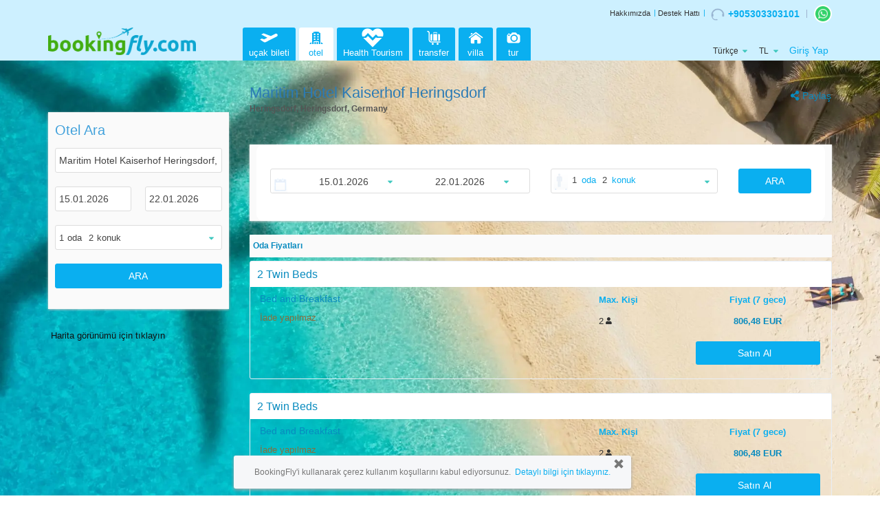

--- FILE ---
content_type: text/html;charset=UTF-8
request_url: https://www.bookingfly.com/otel-ara/Heringsdorf/2978F/1/7/2
body_size: 21253
content:
<!DOCTYPE HTML>
<html xmlns:fb="http://www.facebook.com/2008/fbml"
	>
<head>
<title> Otel Bilgisi | BookingFly </title>
<meta name="description" content=" Oteller hakkında bilgiye ulaşın, size en uygun oteli seçin!  " /><meta http-equiv="x-ua-compatible" content="IE=8 ; IE=9 ; IE=11">
<meta http-equiv="content-type" content="text/html; charset=utf-8" />
<meta name="viewport" content="width=device-width, initial-scale=1, maximum-scale=1, user-scalable=no, shrink-to-fit=no"/>
<meta property="fb:app_id" content="396243264435001" />
<link rel="apple-touch-icon" href="/images/"/>
	<meta name="language" content="tr">

<!-- <meta property="og:type" content="website" /> -->
<!-- <meta property="og:image" content="https://www.aerobilet.com.tr/images/logo/aerobilet-200x200.png" /> --><meta name="author" content="BookingFly" />
<meta property="og:site_name" content="BookingFly">
<meta property="og:title" content="" />
<meta property="og:description" content="">
<meta property="og:type" content="website">
<meta property="og:url" content="">
<meta property="og:image" content="https://www.www.bookingfly.com.tr/images/logo/BookingFly-200x200.png">
<meta property="og:locale" content="tr" />
<meta name="twitter:title" content=" ">
<meta name="twitter:description" content=" ">
<meta name="twitter:card" content="summary">
<meta name="twitter:site" content="@BookingFly">
<meta name="twitter:app:name:iphone" content="BookingFly">
<meta name="twitter:app:name:ipad" content="BookingFly">
<meta name="twitter:app:name:googleplay" content="BookingFly">
<meta name="twitter:app:id:iphone" content="570990761">
<meta name="twitter:app:id:ipad" content="570990761">
<meta name="twitter:app:id:googleplay" content="com.BookingFly.android">
<link rel="publisher" href="https://plus.google.com/u/0/103186276630502538479" /><meta id="pageNameText" content="hotelDetail" />
<meta name="referrer" content="origin" />

<link rel="alternate" hreflang="ar" href="https://www.aerobilet.sa/hotel-search/Heringsdorf/2978F/1/7/2"> <link rel="alternate" hreflang="ar-AE" href="https://www.aerobilet.ae/hotel-search/Heringsdorf/2978F/1/7/2"> <link rel="alternate" hreflang="ar-EG" href="https://www.aerobilet.com.eg/hotel-search/Heringsdorf/2978F/1/7/2"> <link rel="alternate" hreflang="de" href="https://www.aerobilet.de/hotel-suchen/Heringsdorf/2978F/1/7/2"> <link rel="alternate" hreflang="de-AT" href="https://www.aerobilet.at/hotel-suchen/Heringsdorf/2978F/1/7/2"> <link rel="alternate" hreflang="de-CH" href="https://www.aerobilet.ch/hotel-suchen/Heringsdorf/2978F/1/7/2"> <link rel="alternate" hreflang="en" href="https://www.aerobilet.net/hotel-search/Heringsdorf/2978F/1/7/2"> <link rel="alternate" hreflang="en-GB" href="https://www.aerobilet.co.uk/hotel-search/Heringsdorf/2978F/1/7/2"> <link rel="alternate" hreflang="en-IE" href="https://www.aerobilet.ie/hotel-search/Heringsdorf/2978F/1/7/2"> <link rel="alternate" hreflang="en-IN" href="https://www.aerobilet.in/hotel-search/Heringsdorf/2978F/1/7/2"> <link rel="alternate" hreflang="en-NL" href="https://www.aerobilet.nl/hotel-search/Heringsdorf/2978F/1/7/2"> <link rel="alternate" hreflang="en-PL" href="https://www.aerobilet.com.pl/hotel-search/Heringsdorf/2978F/1/7/2"> <link rel="alternate" hreflang="ru" href="https://www.aerobilet.ru/hotelSearch/Heringsdorf/2978F/1/7/2"> <link rel="alternate" hreflang="tr" href="https://www.aerobilet.com.tr/otel-ara/Heringsdorf/2978F/1/7/2"> <link rel="alternate" hreflang="uk-UA" href="https://www.aerobilet.ua/hotel-search/Heringsdorf/2978F/1/7/2"> <link rel="alternate" hreflang="en-PK" href="https://www.aerobilet.pk/hotel-search/Heringsdorf/2978F/1/7/2"> <link rel="alternate" hreflang="ar-QA" href="https://www.aerobilet.qa/hotel-search/Heringsdorf/2978F/1/7/2"> <link rel="alternate" hreflang="en-ID" href="https://www.aerobilet.id/hotel-search/Heringsdorf/2978F/1/7/2"> <link rel="alternate" hreflang="en-US" href="https://www.aerobilet.us/hotel-search/Heringsdorf/2978F/1/7/2"> <link rel="alternate" hreflang="ar-KW" href="https://www.aerobilet.com.kw/hotel-search/Heringsdorf/2978F/1/7/2"> <link rel="alternate" hreflang="en-BD" href="https://www.aerobilet.com.bd/hotel-search/Heringsdorf/2978F/1/7/2"> <link rel="alternate" hreflang="en-FR" href="https://www.aerobilet.fr/hotel-search/Heringsdorf/2978F/1/7/2"> <link rel="alternate" hreflang="en-CN" href="https://www.aerobilet.cn/hotel-search/Heringsdorf/2978F/1/7/2"> <link rel="canonical" href="https://www.bookingfly.com/otel-ara/Heringsdorf/2978F/1/7/2"> <link rel="shortcut icon" href="/images/favicon.ico">
	<link rel="stylesheet" href="/dist/css/3.3.4/bootstrap.min.css">
<link rel="stylesheet" href="/dist/css/3.3.4/bootstrap-theme.min.css">

<link type="text/css" href="/css/newui/style.css?7ceb413499v6.7" rel="stylesheet" />

<link rel="stylesheet" media="screen and (min-width: 993px)" href="/css/newui/responsive/large.css?707c6c1c69v1.1">
<link rel="stylesheet" media="screen and (max-width: 992px)" href="/css/newui/responsive/mobile.css?0d9ce89f5av1.1">
<link rel="stylesheet" media="screen and (min-width: 768px)" href="/css/newui/responsive/tablet.css?472faf5144">
<link rel="stylesheet" media="screen and (max-width: 767px)" href="/css/newui/responsive/phone.css?0102fc9743">

<link type="text/css" href="/css/newui/user.css?533b884168ver=1.51" rel="stylesheet" />
<link type="text/css" href="/css/newui/pricealert.css?454452f6e7v1.09" rel="stylesheet" />
<link type="text/css" href="/css/newui/search.css?d27dfc5371" rel="stylesheet" />

<style type="text/css">
    		:root{
	--primary-hue: 197;
	--primary-saturation: 92%;
	--primary-light: 49%;
	--secondary-hue: 102;
	--secondary-saturation: 80%;
	--secondary-light: 38%;
	--default-text-color: #333;
	--header-bg: #cdf0ff;
	--footer-bg: #fff;
	--body-bg: #FFF;
	--primary-color:
	hsl(var(--primary-hue), var(--primary-saturation), var(--primary-light));
	--primary-color-darken:
	hsl(var(--primary-hue), var(--primary-saturation), calc(var(--primary-light) - 10%));
	--primary-color-lighten:
	hsl(var(--primary-hue), var(--primary-saturation), calc(var(--primary-light) + 40%));
	--primary-color-lighten-half:
	hsl(var(--primary-hue), var(--primary-saturation), calc(var(--primary-light) + 45%));
	--primary-color-lighten-full:
	hsl(var(--primary-hue), var(--primary-saturation), calc(var(--primary-light) + 58%));
	--secondary-color:
	hsl(var(--secondary-hue), var(--secondary-saturation), var(--secondary-light));
	--secondary-color-darken:
	hsl(var(--secondary-hue), var(--secondary-saturation), calc(var(--secondary-light) - 10%));
	--secondary-color-lighten:
	hsl(var(--secondary-hue), var(--secondary-saturation), calc(var(--secondary-light) + 25%));
	--secondary-color-lighten-half:
	hsl(var(--secondary-hue), var(--secondary-saturation), calc(var(--secondary-light) + 45%));
	--secondary-color-lighten-full:
	hsl(var(--secondary-hue), var(--secondary-saturation), calc(var(--secondary-light) + 50%));
}

body{
	background-color: var(--body-bg);
	color: var(--default-text-color);
}
.page-flight:not(.page-results),
.page-hotel:not(.page-results),
.page-transfer:not(.page-results),
.page-tours:not(.page-results),
.page-house:not(.page-results) {
    background-image: url(/images/themes/bookingfly/1.webp);
    background-attachment: fixed;
    background-position: center;
    background-repeat: no-repeat;
    background-size: cover;
}
.page-flight:not(.page-results) .search form,
.page-hotel:not(.page-results) .search form,
.page-transfer:not(.page-results) .search form,
.page-house:not(.page-results) .search form,
.page-transfer:not(.page-results) .search form,
.page-tours:not(.page-results) .search form,
html .page-house .country-map,
.page-tours #content > .search-links {
    background: #fff;
    padding: 2rem;
    min-height: auto;
    margin-top: 4rem;
    border-radius: 1rem;
}
.page-tours #content > .search-links h2 {
    margin-top: 0;
}
html .search-top-banner {
    margin-top: 0;
}
.alert.alert-warning {
    background: aliceblue;
}
@media only screen and (max-width: 767px) {
	html .page-house:not(.page-results) .search form {
		padding-bottom: 5rem;
	}
	.search-nav a:last-child {
	    min-width: 100px;
	}
	.search-nav a:nth-child(3) {
    	order: 1;
	}
	.search-nav a:nth-child(4) {
    	order: 2;
	}
	.search-nav a:nth-child(5) {
    	order: 3;
	}
}
@media only screen and (min-width: 768px) {
	#nav > ul > li:nth-child(2) {
    	order: 1;
	}
	#nav > ul > li:nth-child(3) {
    	order: 2;
	}
	#nav > ul > li:nth-child(4) {
    	order: 4;
	}
	#nav > ul > li:nth-child(5) {
    	order: 5;
	}
	#nav > ul > li:nth-child(6) {
    	order: 6;
	}
	#nav > ul > li:nth-child(7) {
    	order: 3;
	}
	#nav > ul > li:nth-child(9) {
    	order: 7;
	}
	#nav > ul > li:nth-child(11) {
    	order: 8;
	}
}
/** PRIMARY **/

html #header{ 
	background-color: var(--header-bg);
	border-bottom: none;
    background-size: cover;
}
body .btn.btn-primary,
.btn.btn-warning,
.btn4,
input[type='button'], 
input[type='submit'], 
.button,
.ui-dialog .btn-close:hover,
.version,
#nav > ul > li > a,
ul.nav li a:hover, 
ul.nav li a:focus,
html .price-alert .pa-title,
html #brandedFares .fare-item.selected .fare-title,
body .ui-widget-header,
html .ui-datepicker .ui-state-active,
html .hotel-page .guest-rating-score,
html .sr-photo .recommend,
.pager-list a.selected, 
.pager-list a.selected:hover,
.reservation .genders.ui-buttonset .ui-state-active{
	background:var(--primary-color);
}
body .btn.btn-primary,
.btn.btn-warning,
.warning, 
.classRules,
.alert-warning,
.alert-success.orange,
.btn4,
html #brandedFares .fare-item.selected .fare-item-wrap,
html .ui-datepicker .ui-state-active,
html .page-hotel .country-map-filters .dropdown .filter-dropdown .filter-keyword-item,
.pager-list a.selected, .pager-list a.selected:hover,
.searchSorting .select-style.active select,
.page-tabs.ui-tabs .ui-widget-header .ui-state-active,
.reservation .genders.ui-buttonset .ui-state-active{
    border-color: var(--primary-color);
}
.btn.btn-circle,
.is-fixed-box a,
html .ui-datepicker .ui-datepicker-header,
#footer .mobile-popover .btn-close:hover,
#footer .footer-nav .fn-1 span,
#footer .footer-nav .fn-2 span,
#footer .f-box.f-campaign p a span
#footer .f-mob-link .fn-mobile-text:hover em,
#footer .footer-links ul .title,
#footer .f-box h2,
.alert-success.orange .a-right p b,
.alert-success.orange .a-right p a,
a.activeDetail span,
table.tablesorter thead tr .headerSortDown,
table.tablesorter thead tr .headerSortUp,
.alert-success.orange .a-left .glyphicon-ok,
.sticky-alert .sticky-alert-body .popupTimer,
.flip-clock-divider .flip-clock-label,
.flip-clock-wrapper ul li a div div.inn,
.page-tabs.ui-tabs .ui-state-default.ui-state-active a,
.page-tabs.ui-tabs .ui-state-default a:hover,
.searchSorting .select-style.active select,
.text-orange,
html .search-top-banner .cc-phone-num,
html .search-top-banner.search-msg .cc-phone-text-o,
html .search-top-banner.search-msg .cc-phone-icon,
.dategroup #clrReturnDate,
.noResult,
.page-flight .d3price span,
.res-detail .res-header-wrapper .res-header-item:last-child,
html .payment-transactions .t-history .account-balance span,
html table.tablesorter .sr-price .price-text,
html .tablesorter.multiProv .sr-airline,
html .matrix-tabs .ui-tabs-nav .ui-state-active a, 
html .matrix-tabs .ui-tabs-nav a:hover,
html .cnt-btn table td.mp-price,
html .sr-time-dep,
html #brandedFares .fare-item .fare-title,
html #brandedFares .fare-item .fare-icons .i-item,
html #brandedFares .fare-item.selected .fare-price,
html #brandedFares .fare-item .fare-attributes li .fa-check,
html .d3toggle .start-from,
html .success-page .flightSuccessSummary .fs-header,
html .cms-main h2 span, 
html .page-title span, 
html .inner .FormTable td.Toplam,
html .cms-main a, 
html .mobile span,
html .hotelResults .sr-hotel .hotelName .hotel-name-text, 
html .showMap .hotelName a,
html .page-hotel .country-map h2,
html .page-hotel .country-map-filters .dropdown > .btn i,
html .page-hotel .country-map-filters .dropdown .dropdown-menu .dropdown-inner-item .hotel-star-icon,
html .hotelResults .sr-hotel .hotelName .hotel-name-text:hover,
html .showMap .hotelName a:hover,
html .page-hotel .roomPriceTable tr .hd-room-select .is-active,
html .page-hotel .country-map-filters .dropdown .filter-dropdown .filter-keyword-item,
html .hotel-page .hd-pricebtn .hd-totalpricetext .totalPrice,
html .page-house .country-map h2,
html .route-list-item .list-group > .list-group-item:nth-child(2) i,
html .innertext a:hover,
html #content .inner-page-title,
html .support .s-social a:hover,
html .support .s-callcenter span,
html #profileForm .regMail, #content .user-profile a,
.notice,
html #wrap .error-page .text404,
.clear_input_div a,
html .search .miniSearch #addReturnDate,
body .btn2,
html .workplace .menulist li .m-number,
html .metaSearchTabs.ui-tabs .ui-tabs-nav li a,
html .login-page .bottom-link, 
html .register-page .bottom-link,
html .login-form .forgotPasswordSection a,
html .login-form .signupNow a span,
html #spoTable .big,
.pager-list .pager-totalResult,
.pager-list a.pager-prevnext:hover{
	color: var(--primary-color);
}
body .back:hover,
#wrap .longButton:hover,
html .page-hotel .country-map-filters .dropdown .dropdown-menu .selected-filter-wrapper #hotelPropertiesList .filter-keyword-item,
#marker-product-content .marker-product-item .marker-product-price,
#marker-product-content .marker-product-item .marker-product-nonstop{
	background-color: var(--primary-color);
}
#marker-product-content .marker-product-item .marker-product-price:after,
#marker-product-content .marker-product-item .marker-product-nonstop:after {
	border-top-color: var(--primary-color);
}
#nav .selected .st0,
#nav a:hover .st0,
#nav .selected .st1,
#nav a:hover .st1,
.search-nav .selected .st0, 
.search-nav a:focus .st0,
.page-flight .bar,
html #primary-section .list-group-item svg{
	fill:var(--primary-color);
}
body .btn2,
html .subnav li a,
html .metaSearchTabs.ui-tabs .ui-tabs-nav{
	border-color: var(--primary-color-lighten);
}
html .newui .inner #payment-tabs.metaSearchTabs .ui-state-default{
	border-color: var(--primary-color-lighten-half) !important;
}
.btn.btn-primary:hover,
.btn.btn-primary:focus,
.btn.btn-warning:hover,
.btn.btn-warning:focus,
.button:hover, 
input[type='button']:hover, 
input[type='submit']:hover,
.btn3,
html .next-prev,
html .dep-title, 
html .ret-title{
	background:var(--primary-color-darken);
    border-color: var(--primary-color-darken);
}
#footer .footer-links ul a,
.bottomnav a,
.copy-lang a, 
.foot-text a, 
.foot-text h2,
#footer .copy-lang,
html #header .user .dropdown-toggle-user,
html .btn-link,
html .orders .tablesorter td.order-price,
html .inner .sub-title,
html .inner h2,
html .res-detail .header-title,
html .page-hotel.page-detail .hotel-page h3, 
html .hotel-page .hotel-price .rooms .room-board h4,
html .price-detail-cover strong,
html .room-detail-wrap h3,
html .order-top li b,
html .tableCoupon a.couponRow, 
html .tableCoupon a.couponRow2,
html .f-rules-container a,
html .flightSummary .res-time,
html .success-page .flightSuccessSummary .fs-pnr, 
html .success-page .success-pnr,
html .success-page .flightSuccessSummary .fs-title th,
html .warning2,
html .newui .inner #payment-tabs.metaSearchTabs .ui-state-active.ui-state-default,
html .metaSearchTabs.ui-tabs .ui-state-active a, 
html .metaSearchTabs.ui-tabs .ui-state-active a:link, 
html .metaSearchTabs.ui-tabs .ui-state-active a:visited,
html .search-results .matrixContainer a,
html .subnav li a:hover,
html .subnav li a.selected{
	color: var(--primary-color-darken);
}
#nav > ul > li > a:hover,
html .newui .inner #payment-tabs.metaSearchTabs .ui-state-active.ui-state-default {
    background: var(--primary-color-lighten);
    background: linear-gradient(180deg, var(--primary-color-lighten) 35%, var(--primary-color-lighten-half) 100%);
}
#header,
html .res-detail .h-container{
	border-bottom:2px solid var(--primary-color);
}
html .newui .inner #payment-tabs.metaSearchTabs .ui-state-default,
html .credit-card,
html .warning2,
html #content .hotel-page .hotel-price .rooms .roomName,
html .subnav li a.selected,
html .subnav li a:hover{
	background: var(--primary-color-lighten-full);
}
#footer .footer-nav,
body .btn2:hover{
	background: var(--secondary-color);
}
#footer .f-box,
html .warning2,
html .inner .sub-title{
	border:1px solid var(--primary-color-lighten);
}
html #footer .footer-nav .col-xs-4{
	border-right:1px solid var(--secondary-color-darken);
}
#footer .footer-nav .col-xs-4:first-child{
	border-left:1px solid var(--secondary-color-darken);
}
html .slogan > span{
	color: var(--primary-color) !important;
}

/** SECONDARY **/
html .search .search-links h1,
html h1.search-title,
html .search-title,
html .search .search-form .slogan,
.bottomnav a:hover,
html .cms-main h2,
html #price-offer li > label,
html .inner .support h3.title,
html .inner label,
html .support .s-social a,
.page-flight .page-title-span,
.page-flight .d3price li,
.page-flight .d3price .d3-title h3,
.page-flight .d3legend span,
html #wrap .workplace .menulist li p.m-bottom, 
html #wrap .workplace .menulist li .m-title,
html .workplace .menulist li strong,
html .page-title,
html .page-hotel #countryHotelMap .sub-row .sub-row-showAllHotel label,
#footer .footer-links ul a:hover,
#header .topnav a.callcenterNo,
#header .topnav a::after,
ul.nav li a,
#header .user,
html .btn.btn-transparent:hover, 
html .btn.btn-transparent:focus,
html .search-nav a.selected,
#nav > ul > li > a:hover,
html #nav > ul > li > a.selected,
html .subnav li a{
	color:var(--primary-color);
}

/** RESET **/
img.logo,
.res-detail .res-header-wrapper .res-header-item .logo{
	height:48px;
	max-height:48px;
	padding:0;
}
.logo img,
.res-detail .res-header-wrapper .res-header-item .logo img{
	max-width:100%;
	height:auto;
}
#header .logo a{
	max-width:100%;
}
#header,
html .res-detail .h-container,
html #nav > ul > li > a.selected,
#footer .foot{
	background:#fff;
}
html .search-nav {
    justify-content: flex-start;
}
html .login-form-wrap {
    min-height: 500px;
}
html #header-login{
	background-color: #fdfffe;
}
.page-flight .search .search-links h1 {
    margin-top: 35px;
}


#footer {
    
    background-color: var(--footer-bg);
}
#footer .footer-nav a:hover{
	color:#fff;
	text-decoration:underline;
}
#footer .footer-nav{
	height:auto;
	padding:0;
}
#footer .footer-nav .clearfix{
	display: flex;
	justify-content: space-between;
	align-items: center;
}
#footer .footer-nav .clearfix:before{
	content: inherit;
}
html #footer .footer-nav .col-xs-4 {
    width: auto;
    flex: 1;
}
ul.nav li a:hover, 
ul.nav li a:focus,
#footer .footer-nav a{
	color:#fff;
}
input[type="text"], 
input[type="password"],
input[type="tel"], 
input[type="number"], 
input[type="email"],
select, 
.inputstyle,
.input-date,
html .search .miniSearch #clrReturnDate,
html .search .search-form .return-date-text,
html .search .ui-buttonset .ui-state-default.ui-state-active,
html .search .ui-buttonset .ui-state-default,
html .page-hotel .country-map-filters .dropdown{
	background: #fff;
	border-color:#ddd;
	color:#444;
}
html .search .miniSearch #addReturnDate{
	background:#ddd;
}
html .search .ui-buttonset .ui-state-default{
	background: #fafafa;
	color:#aaa;
}
html .search .search-form .date .dategroup input[type=text],
html .travelers .travelerSelect,
html .search .classSelect,
html .selectPerson,
html .select-style select,
html .price-alert .pa-campaign label,
html .price-alert .travelers .pa-travelerSelectlink, 
html .price-alert .pa-classSelectlink,
#content .search-form .ui-buttonset .ui-state-active.ui-state-default,
html .page-hotel .country-map-filters .dropdown .dropdown-toggle, 
html .page-hotel .country-map-filters .select-style{
	color:#444;
}
html .search .location div.switch a::before,
html .search .location div.switch a::after,
html .search .search-form .date .dategroup input[type=text],
html .travelers .travelerSelect,
html .search .classSelect,
html .selectPerson,
html .ui-datepicker .ui-widget-header .ui-icon,
html .select-style select{
 	background-image: url(/images/newui/caret-down_ikticket.svg);
}
.price-alert .pa-title .pa-img{
    width:97px;
    height:76px;
	background:url(/images/newui/hotel-bell_ikticket.png) no-repeat;
}
#footer .footer-nav,
#footer .footer-nav .col-xs-4,
#footer .footer-boxes,
html .credit-card{
	border:0;
}
#footer .footer-nav .col-xs-4{
	padding:6px 0;
}
#footer .f-box{
	background:none;
}

/** phone.css **/
@media only screen and (max-width: 767px) {
	html #header {
		background-size: inherit;
		background-position: top center;
	}
	html #header img.logo {
		max-height: 40px;
		/* padding: 0; */
	}
	#header #nav li a{
		background:none;
	}
	html .btn.btn-transparent,
	html body #header #nav li.login a:last-child,
	html #header #nav li a.selected, 
	html #header #nav li a:focus{
		color: var(--primary-color);
	}
	body .hotels table td.order-no span,
	html .ui-datepicker .ui-datepicker-buttonpane button.ui-datepicker-close{
		background: var(--primary-color);
	}
	html .search-nav a.selected,
	html .btn.btn-transparent,
	html .ui-datepicker .ui-datepicker-buttonpane button.ui-datepicker-close{
		border-color: var(--primary-color);
	}
	body .hotels table td.order-no {
		border-color:var(--primary-color) !important;
	}
	html #footer .footer-links ul{
		background: var(--primary-color-lighten-half);
	}
}	

/** tablet.css **/
@media only screen and (min-width: 768px) {
	#nav > ul .m-settings,
	#header .topnav a{
		color:var(--default-text-color);
	}
	#header .topnav a:hover{
		color:var(--secondary-color);
	}
	#nav > ul .m-settings div{
		background-image: url(/images/newui/caret-down_ikticket.svg);
	}
	html #header img.logo{
	    width: auto;
	    max-height: 40px;
	    /* margin-top: -30px; */
	}
}
.inner .hotel-img {
    margin-bottom: 80px !important;
}
.hotel-img {
    margin-top: -20px;
}

html #footer .foot {
    background: #e9f8ff;
}
html #footer .f-box {
    background: #fff;
}

#footer .copy-lang {
    text-align: center;
    font-size: 14px;
    color: #9eb2ce;
    font-weight: 400;
    left: 0;
    margin-bottom: 47px;
}

.copy-lang a, .foot-text a, .foot-text h2 {
    color: #9eb2ce;
    font-size: 14px;
    font-weight: 400;
}

#footer .footer-links ul {
    text-align: left;
    font-size: 14px;
    margin: auto;
}

#footer .f-box, html .warning2, html .inner .sub-title {
    border: 3px solid var(--primary-color-lighten);
}

ul.nav li a {
    display: block;
    font-size: 14px;
    font-weight: 400;
    padding: 2px 5px;
}

html .recommended-title {
    text-transform: capitalize;
}
.footer-main-tursab>.footer-tursab-item:last-child,
.ugur,
html .support a.cc-chat{
	display:none;
}

.bg-light2:has(.depBaggageAllowance), .bg-light2:has(.retBaggageAllowance) {
    display: none;
}</style>
    <link rel="stylesheet" type="text/css" href="/js/jq/intl-tel-input/css/intlTelInput.css?v1.1" />
<link rel="preload" as="style" href="https://use.fontawesome.com/releases/v5.4.1/css/all.css" integrity="sha384-5sAR7xN1Nv6T6+dT2mhtzEpVJvfS3NScPQTrOxhwjIuvcA67KV2R5Jz6kr4abQsz" crossorigin="anonymous" onload="this.rel='stylesheet'">

<link type="text/css" href="/css/newui/hotel.css?d4465e7123rev=1.88"
	rel="stylesheet" />
<link type="text/css" href="/css/newui/payment.css?117245cb72ver=2.12" rel="stylesheet" />
<link type="text/css" href="/css/newui/searchfilter.css?8fba2a35ea"
	rel="stylesheet" />
<link type="text/css" href="/css/jquery-ui-1.11.4.min.css?767cf7af5c"
	rel="stylesheet" />
<link type="text/css" href="/css/tipTip.css?1f6326febc" rel="stylesheet" />
<link type="text/css" href="/js/jq/bxslider/jquery.bxslider-4.1.2.css"
	rel="stylesheet" />

<script type="text/javascript" src="/fmt/tr.js"></script>
<script type="text/javascript" src="/urlMap/tr.js"></script>

<script src="/js/common_models.js?718ca4dcbc"></script>

<script type="text/javascript">
	var siteId = 1689;
	Globals.Google.tagKey = "G-ZJX21ZKQXZ";
	Globals.Google.mapKey = "AIzaSyAMspGzFCWJwlEWkFufR8WxMjQReLkg-7Q";
	Globals.locale = "tr";
</script>

<!-- Global Google Analytics -->
<script type="text/javascript">
(function(w,d,s,l,i){w[l]=w[l]||[];w[l].push({'gtm.start':
new Date().getTime(),event:'gtm.js'});var f=d.getElementsByTagName(s)[0],
j=d.createElement(s),dl=l!='dataLayer'?'&l='+l:'';j.async=true;j.src=
'https://www.googletagmanager.com/gtm.js?id='+i+dl;f.parentNode.insertBefore(j,f);
})(window,document,'script','dataLayer','G-ZJX21ZKQXZ');
</script>

<!-- <script src="/js/bugsnag/bugsnag-2.min.js?35659554c8" data-apikey="77fc3f7f40a04790903019ef24f008b6"></script> -->
<script src="/js/jq/jquery_main.js?bc4a25097f"></script>

<script type="text/javascript" src="/js/jq/datepicker/jquery.ui.datepicker-tr.js"></script>
<script type="text/javascript" src="/js/jq/messages_tr.js?c72f3c4e64"></script>

<!-- 
BTOC-10737 : js dosyası içinde google.tag.manager.key çalışmıyordu o yüzden tag in içine aldık
<script type="text/javascript" src="/js/google/tagManager.js?e43e9916ac"></script> -->
<script type="text/javascript" src="/js/jsLoader.js?8942f9ce30"></script>
<script type="text/javascript" src="/js/validationMethods.js?fb26f5de94"></script>
<script type="text/javascript" src="/js/aerobiletutil.js?666847343e"></script>
<script type="text/javascript" src="/js/commonError.js?aa89f85fd3"></script>
<script type="text/javascript" src="/js/emailValidation.js?6cdfdbaea8"></script>
<script type="text/javascript" src="/js/coupon/popupCampaignLoader.js?915dbccb40"></script>
<script type="text/javascript" src="/js/coupon/popupCampaign.js?ae0a115d79"></script>
<script type="text/javascript" src="/js/styleLoader.js?0a323aef82"></script>
<script type="text/javascript" src="/js/table-pager.js?684d535551"></script>
<!-- <script type="text/javascript" src="/js/babel/babel.min.js?3ac9ac5a8e"></script> -->

<script>
    var LOADING_GIF_DYNAMIC_NAME = null;
    var LOGO_DYNAMIC_NAME = null;

    
            LOADING_GIF_DYNAMIC_NAME = "loading2.gif";
        
            LOGO_DYNAMIC_NAME = "loading2.gif";
        </script>
<script type="text/javascript" src="/js/main.js?f910cf5ca5ver=1.1"></script>
<script type="text/javascript" src="/js/models/hotel.js?b660746e8f"></script>
<script src="/js/vue/vue.min.js?c36748c52b"></script>
</head>

<body class="newui page-hotel page-detail tr">

	<!-- Google Tag Manager -->
<noscript><iframe src="https://www.googletagmanager.com/ns.html?id=G-ZJX21ZKQXZ"
height="0" width="0" style="display:none;visibility:hidden"></iframe></noscript>
<!-- End Google Tag Manager -->

<script type="text/javascript">
	$(window).bind("pageshow", function(event) {
	  	if (event.originalEvent.persisted) {
	    	window.location.reload() 
	  	}
	});
</script>
<div class="overlay-bg"></div>
<div id="aerobilet_loader"></div>

<div id="dialog" class="is-fixed-box">
  	<div class="privacy-remove-btn"><span class="glyphicon glyphicon-remove" id="privacy-remove" onclick = "javascript:closePrivacyBox()"></span></div>
      <p>BookingFly&#39;i kullanarak çerez kullanım koşullarını kabul ediyorsunuz.&nbsp; <a href="https://www.www.bookingfly.com.tr/gizlilik-bildirimi" target ="_blank">Detaylı bilgi için tıklayınız.</a></p>
</div>
<div id="header" class="TR">

	<div class="container">
		
		<div class="row">
			<div class="col-xs-12">
				<div class="top-nav-wrapper">
					<div class="topnav hidden-xs">
						<a href='/hakkimizda'>Hakkımızda</a>
						<a href='/destek'>Destek Hattı</a>
					  <a href='tel:+905303303101' title='Çağrı Merkezi' class="callcenterNo"><img src="/images/call-center@3x.png" loading="lazy" alt=""/>+905303303101</a>
					</div>

					<div class="whatsapp-api-wrapper">
								<span class="whatsapp-separate"></span>
								<a class="whatsapp-api-icon" target="_blank" href="https://wa.me/+905457763030"><img src="/images/icon-whatsapp-w2.png" alt="aerobilet whatsapp api" /></a>
							</div>
						</div>
			</div>
		</div>
		<div class="row">
			<div class="logo col-md-3 col-sm-3 col-xs-6">
				<a href="/"><img src="https://www.bookingfly.com/site/1689/logo.png" class="logo" />
    </a>
			</div>
			
			<div class="main-menu col-md-9 col-sm-9 col-xs-2">
				<button type="button" class="visible-xs btn btn-default btn-transparent" id="showMenu">
					<span class="glyphicon glyphicon-menu-hamburger"></span>
					<span class="glyphicon glyphicon-remove"></span>
				</button>
				
				<div id="nav">
					<ul>
						<li class="login visible-xs">
									<span class="nav-hello">Merhaba!</span>
									<a href="javascript:void(0)" class="loginlink" >giriş yapmak için tıklayın</a>
											<a href="javascript:void(0)" class="loginlink" data-loginType="register" >veya kayıt olun</a>
										</li>
							<li>
    <a href="/ucak-bileti"
       title='uçak bileti' 
       class="navmenu ">
        <?xml version="1.0" encoding="UTF-8"?>
<svg enable-background="new 0 0 30 30" version="1.0" viewBox="0 0 30 30" xml:space="preserve" xmlns="http://www.w3.org/2000/svg">
	<path class="st0" d="m27.1 10.3c-0.5-1.1-1.9-1.5-2.9-1l-6.3 3.2-10.2-3.8-3.2 1.6 8.5 4.5-4.5 2.3-3.3-1.1-2.6 1.3 4.7 3.1c0.8 0.6 2 1.2 3.1 0.7l15.7-7.9c1.1-0.6 1.6-1.9 1-2.9z"/>
</svg>uçak bileti</a>
</li><li>
    <a href="/otel"
       title='otel' 
       class="navmenu selected">
        <?xml version="1.0" encoding="UTF-8"?>
<svg enable-background="new 0 0 30 30" version="1.0" viewBox="0 0 30 30" xml:space="preserve" xmlns="http://www.w3.org/2000/svg">
	<path class="st0" d="m8.3 21.3c-0.6-0.1-1 0.2-1.2 0.5-0.4 0.1-0.7 0.5-0.7 1-0.4 0.1-0.7 0.4-0.7 0.8h2.6v-2.3z"/>
	<path class="st0" d="m11.5 19.9c1.2-0.3 2.4-0.4 3.5-0.4 1.2 0 2.3 0.1 3.5 0.4v3.8h2.2v-15.4c-0.7-0.2-0.9-0.3-1.5-0.4v-1.1c-1.5-0.3-2.9-0.5-4.2-0.5s-2.6 0.2-4.2 0.5v1.2c-0.6 0-0.8 0.1-1.6 0.3v15.4h2.2v-3.8zm4.9-10.8h2v2h-2v-2zm0 3.5h2v2h-2v-2zm0 3.4h2v2h-2v-2zm-4.7-6.9h2v2h-2v-2zm0 3.5h2v2h-2v-2zm0 3.4h2v2h-2v-2z"/>
	<rect class="st0" x="12.5" y="20.8" width="2" height="2.9"/>
	<rect class="st0" x="15.5" y="20.8" width="2" height="2.9"/>
	<path class="st0" d="m21.7 21.3c0.6-0.1 1 0.2 1.2 0.5 0.4 0.1 0.7 0.5 0.7 1 0.4 0.1 0.7 0.4 0.7 0.8h-2.6v-2.3z"/>
</svg>
otel</a>
</li><li>
    <a href="/havalimani-transfer"
       title='transfer' 
       class="navmenu ">
        <?xml version="1.0" encoding="UTF-8"?>
<svg enable-background="new 0 0 30 30" version="1.0" viewBox="0 0 30 30" xml:space="preserve" xmlns="http://www.w3.org/2000/svg">
	<circle class="st0" cx="13.5" cy="23.4" r="1.4"/>
	<circle class="st0" cx="20.3" cy="23.4" r="1.4"/>
	<path class="st0" d="m23.7 20.1h-12c-1.3 0-2.4-1.1-2.4-2.4v-9.5c0-1.6-1.3-3-3-3-0.4 0-0.7 0.3-0.7 0.8 0 0.4 0.3 0.7 0.7 0.7 0.8 0 1.5 0.7 1.5 1.5v9.6 0.1c0.1 2.1 1.8 3.7 3.9 3.7h12c0.4 0 0.7-0.3 0.7-0.7 0-0.5-0.3-0.8-0.7-0.8z"/>
	<path class="st0" d="m15.3 8.2c0-0.1 0.1-0.2 0.2-0.2h2.9c0.1 0 0.2 0.1 0.2 0.2v0.6h1v-0.6c0-0.7-0.5-1.2-1.2-1.2h-2.9c-0.7 0-1.2 0.5-1.2 1.2v0.6h1v-0.6z"/>
	<path class="st1" d="m22.3 9.7h-1.2v9.4h1.2c0.7 0 1.4-0.6 1.4-1.4v-6.7c0-0.7-0.7-1.3-1.4-1.3z"/>
	<path class="st1" d="m11.6 19.1h1.2v-9.4h-1.2c-0.7 0-1.4 0.6-1.4 1.4v6.7c0.1 0.6 0.7 1.3 1.4 1.3z"/>
	<rect class="st1" x="14.2" y="9.7" width="5.5" height="9.4"/>
</svg>
transfer</a>
</li><li>
    <a href="/villa"
       title='villa' 
       class="navmenu ">
        <?xml version="1.0" encoding="UTF-8"?>
<svg enable-background="new 0 0 30 30" version="1.0" viewBox="0 0 30 30" xml:space="preserve" xmlns="http://www.w3.org/2000/svg">
	<path class="st0" d="m15 10.2l-6.9 5.2v6.1c0 0.8 0.7 1.5 1.5 1.5h3.4v-4.4c0-0.4 0.3-0.8 0.8-0.8h2.5c0.4 0 0.8 0.3 0.8 0.8v4.4h3.3c0.8 0 1.5-0.7 1.5-1.5v-6.1l-6.9-5.2z"/>
	<path class="st1" d="m24 15.4c-0.2 0-0.3-0.1-0.5-0.2l-8.5-6.4-8.5 6.4c-0.4 0.3-0.9 0.2-1.1-0.2-0.3-0.4-0.2-0.9 0.2-1.1l9-6.8c0.3-0.2 0.7-0.2 1 0l9 6.8c0.4 0.3 0.4 0.8 0.2 1.1-0.3 0.2-0.5 0.4-0.8 0.4z"/>
	<path class="st0" d="m10.7 9c0-0.4-0.3-0.8-0.8-0.8h-1c-0.4 0-0.8 0.4-0.8 0.8v1.9l2.6-1.9z"/>
</svg>
villa</a>
</li><li>
    <a href="/turlar"
       title='tur' 
       class="navmenu ">
        <?xml version="1.0" encoding="UTF-8"?>
<svg enable-background="new 0 0 30 30" version="1.0" viewBox="0 0 30 30" xml:space="preserve" xmlns="http://www.w3.org/2000/svg">
	<path class="st0" d="m21.2 10h-1.2l-1-1.8c-0.2-0.3-0.6-0.6-1-0.6h-4.7c-0.4 0-0.8 0.2-1 0.6l-1 1.8h-1.2l-0.3-0.6c-0.1-0.3-0.3-0.4-0.6-0.4h-1.3c-0.3 0-0.5 0.1-0.6 0.4l-0.3 0.8c-0.6 0.3-1.1 0.9-1.1 1.6v7.6c0 1.6 1.3 2.9 2.9 2.9h12.5c1.6 0 2.9-1.3 2.9-2.9v-6.5c0-1.6-1.3-2.9-3-2.9zm-12.7 2.4c-0.6 0-1.1-0.5-1.1-1.1s0.5-1.1 1.1-1.1 1.1 0.5 1.1 1.1c0.1 0.6-0.4 1.1-1.1 1.1zm7.2 8.2c-2.8 0-5.1-2.3-5.1-5.1s2.3-5.1 5.1-5.1 5.1 2.3 5.1 5.1-2.3 5.1-5.1 5.1z"/>
	<circle class="st0" cx="15.7" cy="15.5" r="3.4"/>
</svg>
tur</a>
</li><li>
							<a href='https://www.healthtourismantalya.com/' target="_blank" class="navmenu">
								<?xml version="1.0" encoding="UTF-8"?>
<svg style="margin-block:5px;" width="30" height="30" viewBox="0 0 30 30" fill="none" xmlns="http://www.w3.org/2000/svg">
	<path d="M22.0312 1.875C23.1348 1.875 24.1699 2.08008 25.1367 2.49023C26.1035 2.90039 26.9434 3.4668 27.6562 4.18945C28.3691 4.91211 28.9355 5.75684 29.3555 6.72363C29.7754 7.69043 29.9854 8.72559 29.9854 9.8291C29.9854 10.3955 29.9268 10.957 29.8096 11.5137C29.6924 12.0703 29.5166 12.6074 29.2822 13.125H22.5L19.6875 10.1953L15 14.8828L8.4375 8.32031L3.75 13.125H0.717773C0.483398 12.6074 0.307617 12.0703 0.19043 11.5137C0.0732422 10.957 0.0146484 10.3955 0.0146484 9.8291C0.0146484 8.72559 0.219727 7.69043 0.629883 6.72363C1.04004 5.75684 1.60645 4.91699 2.3291 4.2041C3.05176 3.49121 3.89648 2.9248 4.86328 2.50488C5.83008 2.08496 6.86523 1.875 7.96875 1.875C9.0332 1.875 10.0488 2.0752 11.0156 2.47559C11.9824 2.87598 12.8467 3.45215 13.6084 4.2041L15 5.61035L16.3916 4.2041C17.1436 3.45215 18.0029 2.87598 18.9697 2.47559C19.9365 2.0752 20.957 1.875 22.0312 1.875ZM20.625 15H28.0957L27.8906 15.2344C27.8223 15.3125 27.749 15.3955 27.6709 15.4834L15 28.1396L2.3291 15.4834C2.25098 15.4053 2.17773 15.3271 2.10938 15.249C2.04102 15.1709 1.97266 15.0879 1.9043 15H5.625L8.4375 12.3047L15 18.8672L19.6875 14.1797L20.625 15Z" fill="currentColor"/>
</svg>
Health Tourism</a>
						</li>
						<li class="m-settings">
							<ul class="mobile-menu visible-xs">
								<li class="callcenterNo"><a href='tel:+905303303101'><i class="fas fa-phone"></i> +905303303101</a></li>
								
								<li class="m-email"><a href='mailto:support@bookingfly.com'><i class="fas fa-envelope"></i> support@bookingfly.com</a></li>
								
								<li class="m-mobile">
								</li>
							</ul>
						</li>
						<li class="m-settings nav-language" >
						<div class="m-language">
								<span id="langName" class="hidden-xs">locale.name.TR</span>
								<label>
									Dili değiştir</label>
								
								<select id="languageSelection">
									<option value="">
										dil seçiniz</option>
									<option value="de">Deutsch</option>
											<option value="tr">Türkçe</option>
											<option value="en">English</option>
											<option value="fr">Français</option>
											<option value="ar">Arabic</option>
											<option value="ru">Русский</option>
											<option value="az">Azerbaijani</option>
											<option value="es">Español</option>
											</select>
							</div>
							<div class="m-currency">
								<span id="currencySign" class="currency-sign">TL</span>
								<label>
									Para birimi değiştir</label>
								<select id="currencySelection">
									<option value="">
										para birimi seçiniz</option>
								   <option value="EUR">€&nbsp;EUR</option>
								   <option value="TL">₺&nbsp;TL</option>
								   <option value="USD">$&nbsp;USD</option>
								   </select>
							</div>
						</li>
						<li class="visible-xs">
							<ul class="mobile-menu">
								<li><a href="/online-checkin">Online Check-in</a></li>
								<li><a href='/hakkimizda'>Hakkımızda</a></li>
									<li><a href='/destek'>Destek Hattı</a></li>
								</ul>
						</li>
						<li class="hidden-xs nav-login">
							<ul class="nav">
										<li class="navstart login"><a href="javascript:void(0)" class="loginlink">Giriş Yap</a></li>
											</ul>
									</li>
					</ul>
				</div>
			</div>
		</div>
		<!-- END row -->

		<form id="postForm" method="POST">
			</form>

	</div>
	<!-- END container -->

</div>
	<!-- END header -->
	
<div id="loginRegisterContainer"></div>
<script type="text/javascript">
	var LoginRegister = {
        wrongSite:false,
        siteRedirectHost:null,
        siteRedirectCUI:null,
        rememberMe:false,
        containsGoogle:false,
        googleId:null,
        facebookId:null,
        containsVKontakte:false,
        dialogMessage:''
    }

	LoginRegister.wrongSite = "";
	LoginRegister.siteRedirectHost = "";
	LoginRegister.siteRedirectCUI = "";
	LoginRegister.rememberMe = "";
	LoginRegister.containsGoogle = "";
	LoginRegister.googleId = "958770413433-fk0k3n3be0tbdtosdqo1o8cgg3nsqnoq";
	LoginRegister.facebookId = "396243264435001";
	LoginRegister.containsVKontakte = "";
	LoginRegister.dialogMessage = "" + LoginRegister.siteRedirectHost + " adresine yönlendiriliyorsunuz";
	
	Globals.currencyForCookie = "TL";
</script>
<script type="text/javascript" src="/js/commonBodyJs.js?b780e093f8"></script>
<div id="wrap" v-cloak>
		<div id="container" class="container">
			<div id="content">
				<div class="row">

					<input type="hidden" id="redirectPage" value="">
					<div class="hotelSidebar col-md-3 col-sm-12 col-xs-12">
								<div class="hd-search search-vertical sidebox">
	<div class="search">
	<form name="searchFormHotelColapse" class="clearfix miniSearch hotelSearchCollapse" style="height: auto;min-height:auto;" action="/otel" method="post">
		<input type="hidden" name="id" value="2978F">
		<input type="hidden" name="urlHotelName" value="Maritim Hotel Kaiserhof Heringsdorf, Heringsdorf, GERMANY">
		<input type="hidden" name="overrideSearchForm" value="true">

		<button type="button" class="btn btn-border btn-search-edit">
			<label>
				<span class="search-edit-dates">
					15.01.2026<i>-</i>
					22.01.2026</span>
				<span class="search-edit-room">
					<span class="travelerSelectRoom"></span> <label class="labelRoom"><span class="travelerRoomFmt">oda</span>
					</label> 
					<span class="travelerSelectGuest"></span> <label class="labelGuest"><span class="travelerGuestFmt">konuk</span>
					</label>
				</span>
			</label>
			<label class="search-edit-text search-edit-on">Düzenle<span class="glyphicon glyphicon-search" aria-hidden="true"></span></label>
			<label class="search-edit-text search-edit-off">Vazgeç<span class="glyphicon glyphicon-remove" aria-hidden="true"></span></label>
		</button>
		
		
		<div class="summary">
			<h3 class="search-title">Otel ara</h3>
			<div class="row">
				<div class="sumFrom col-sm-3 col-xs-12">
					<i class="fas fa-map-marker"></i><input type="text" name="hotelName" class="required hotelAutoComplete where clear_input" value="Maritim Hotel Kaiserhof Heringsdorf, Heringsdorf, GERMANY"
					tabindex="1" /></div>

				<div class="sumDate col-sm-2 col-xs-6">
					<i class="fas fa-calendar-alt"></i><input type="text" class="hasDatePickerCheckIn" name="checkInDate" readonly="readonly"
					value="15.01.2026" tabindex="2" /></div>

				<div class="sumDate col-sm-2 col-xs-6">
					<i class="fas fa-calendar-alt"></i><input type="text" class="hasDatePickerCheckOut" name="checkOutDate" readonly="readonly"
					value="22.01.2026" tabindex="3" /></div>
				
				
				<div class="guestCount col-sm-3 col-xs-12">
				<i class="fas fa-male"></i>
				<div class="travelers inputstyle">
				<a href="javascript:void(0)" class="travelerSelect" tabindex="4">
					<span class="travelerSelectRoom"></span> <label class="labelRoom"><span class="travelerRoomFmt">oda</span>
				</label> <span class="travelerSelectGuest"></span> <label class="labelGuest"><span class="travelerGuestFmt">konuk</span>
				</label>
				</a>
				<ul class="guestList">
					<li class="pop-close pop-title visible-xs">
						<span class="pop-title-text">Oda/Kişi Sayısı</span>
						<button type="button" class="btn btn-info btn-link pop-btn-ok">TAMAM</button>
					</li>
					<li class="gl-select-room"><label>Oda Sayısı</label>
						<div class="gl-select-roomdiv">
							<input type="text" id="glRoomCount" class="roomSelect" name="roomSelect" value="1" readonly="readonly"  max="4" min="1" />
						</div>
					</li>
					<li class="gl-guests room1" id="room1"  >
							<div class="gl-room">1. Oda</div>
							<table class="hotelRoomCount">
								<tr class="guestTypeRow">
									<td>
										<div class="gl-guestADT">
											<label>yetişkin</label> 
											<span class="field-img"><img src="/images/newui/travelerV1.png" alt="" /></span> 
											<input type="text" id="glADT" class="adultCount" name="adultCount_1"
											
													value="2" 
												
											readonly="readonly"  max="4" min="1"  />
										</div>
									</td>
									<td>
										<div class="gl-guestCHD">
											<label>çocuk</label> 
											<span class="field-img"><img src="/images/newui/icon-child.png" alt="" /></span> 
											<input type="text" id="glCHD" class="childCount" name="childCount_1" 
											
													value="0" 
												
											readonly="readonly" max="3" min="0"  />
										</div>
									</td>
								<tr>
								<tr class="childAgeRow">
									<td class="childAge11" style="display:none;">
												<div class="gl-guestCHDages">
													<label>1. yaş</label> 
													<input type="text" id="glCHDage1" class="childAge" name="childAge1_1" 
													
															value="0" 
														
													readonly="readonly" max="11" min="0"  />
												</div>
											</td>
									<td class="childAge12" style="display:none;">
												<div class="gl-guestCHDages">
													<label>2. yaş</label> 
													<input type="text" id="glCHDage1" class="childAge" name="childAge2_1" 
													
															value="0" 
														
													readonly="readonly" max="11" min="0"  />
												</div>
											</td>
									<td class="childAge13" style="display:none;">
												<div class="gl-guestCHDages">
													<label>3. yaş</label> 
													<input type="text" id="glCHDage1" class="childAge" name="childAge3_1" 
													
															value="0" 
														
													readonly="readonly" max="11" min="0"  />
												</div>
											</td>
									</tr>
							</table>
						</li>
					<li class="gl-guests room2" id="room2" style="display:none;" >
							<div class="gl-room">2. Oda</div>
							<table class="hotelRoomCount">
								<tr class="guestTypeRow">
									<td>
										<div class="gl-guestADT">
											<label>yetişkin</label> 
											<span class="field-img"><img src="/images/newui/travelerV1.png" alt="" /></span> 
											<input type="text" id="glADT" class="adultCount" name="adultCount_2"
											
													value="2" 
												
											readonly="readonly"  max="4" min="1"  />
										</div>
									</td>
									<td>
										<div class="gl-guestCHD">
											<label>çocuk</label> 
											<span class="field-img"><img src="/images/newui/icon-child.png" alt="" /></span> 
											<input type="text" id="glCHD" class="childCount" name="childCount_2" 
											
													value="0" 
												
											readonly="readonly" max="3" min="0"  />
										</div>
									</td>
								<tr>
								<tr class="childAgeRow">
									<td class="childAge21" >
												<div class="gl-guestCHDages">
													<label>1. yaş</label> 
													<input type="text" id="glCHDage1" class="childAge" name="childAge1_2" 
													
															value="0" 
														
													readonly="readonly" max="11" min="0"  />
												</div>
											</td>
									<td class="childAge22" >
												<div class="gl-guestCHDages">
													<label>2. yaş</label> 
													<input type="text" id="glCHDage1" class="childAge" name="childAge2_2" 
													
															value="0" 
														
													readonly="readonly" max="11" min="0"  />
												</div>
											</td>
									<td class="childAge23" >
												<div class="gl-guestCHDages">
													<label>3. yaş</label> 
													<input type="text" id="glCHDage1" class="childAge" name="childAge3_2" 
													
															value="0" 
														
													readonly="readonly" max="11" min="0"  />
												</div>
											</td>
									</tr>
							</table>
						</li>
					<li class="gl-guests room3" id="room3" style="display:none;" >
							<div class="gl-room">3. Oda</div>
							<table class="hotelRoomCount">
								<tr class="guestTypeRow">
									<td>
										<div class="gl-guestADT">
											<label>yetişkin</label> 
											<span class="field-img"><img src="/images/newui/travelerV1.png" alt="" /></span> 
											<input type="text" id="glADT" class="adultCount" name="adultCount_3"
											
													value="2" 
												
											readonly="readonly"  max="4" min="1"  />
										</div>
									</td>
									<td>
										<div class="gl-guestCHD">
											<label>çocuk</label> 
											<span class="field-img"><img src="/images/newui/icon-child.png" alt="" /></span> 
											<input type="text" id="glCHD" class="childCount" name="childCount_3" 
											
													value="0" 
												
											readonly="readonly" max="3" min="0"  />
										</div>
									</td>
								<tr>
								<tr class="childAgeRow">
									<td class="childAge31" >
												<div class="gl-guestCHDages">
													<label>1. yaş</label> 
													<input type="text" id="glCHDage1" class="childAge" name="childAge1_3" 
													
															value="0" 
														
													readonly="readonly" max="11" min="0"  />
												</div>
											</td>
									<td class="childAge32" >
												<div class="gl-guestCHDages">
													<label>2. yaş</label> 
													<input type="text" id="glCHDage1" class="childAge" name="childAge2_3" 
													
															value="0" 
														
													readonly="readonly" max="11" min="0"  />
												</div>
											</td>
									<td class="childAge33" >
												<div class="gl-guestCHDages">
													<label>3. yaş</label> 
													<input type="text" id="glCHDage1" class="childAge" name="childAge3_3" 
													
															value="0" 
														
													readonly="readonly" max="11" min="0"  />
												</div>
											</td>
									</tr>
							</table>
						</li>
					<li class="gl-guests room4" id="room4" style="display:none;" >
							<div class="gl-room">4. Oda</div>
							<table class="hotelRoomCount">
								<tr class="guestTypeRow">
									<td>
										<div class="gl-guestADT">
											<label>yetişkin</label> 
											<span class="field-img"><img src="/images/newui/travelerV1.png" alt="" /></span> 
											<input type="text" id="glADT" class="adultCount" name="adultCount_4"
											
													value="2" 
												
											readonly="readonly"  max="4" min="1"  />
										</div>
									</td>
									<td>
										<div class="gl-guestCHD">
											<label>çocuk</label> 
											<span class="field-img"><img src="/images/newui/icon-child.png" alt="" /></span> 
											<input type="text" id="glCHD" class="childCount" name="childCount_4" 
											
													value="0" 
												
											readonly="readonly" max="3" min="0"  />
										</div>
									</td>
								<tr>
								<tr class="childAgeRow">
									<td class="childAge41" >
												<div class="gl-guestCHDages">
													<label>1. yaş</label> 
													<input type="text" id="glCHDage1" class="childAge" name="childAge1_4" 
													
															value="0" 
														
													readonly="readonly" max="11" min="0"  />
												</div>
											</td>
									<td class="childAge42" >
												<div class="gl-guestCHDages">
													<label>2. yaş</label> 
													<input type="text" id="glCHDage1" class="childAge" name="childAge2_4" 
													
															value="0" 
														
													readonly="readonly" max="11" min="0"  />
												</div>
											</td>
									<td class="childAge43" >
												<div class="gl-guestCHDages">
													<label>3. yaş</label> 
													<input type="text" id="glCHDage1" class="childAge" name="childAge3_4" 
													
															value="0" 
														
													readonly="readonly" max="11" min="0"  />
												</div>
											</td>
									</tr>
							</table>
						</li>
					<li class="pop-close hidden-xs">
						<a href="javascript:void(0)" class="btn btn-link pop-close-btn"><span class="glyphicon glyphicon-remove" aria-hidden="true"></span></a>
					</li>
				</ul>
			</div>
			</div>
				<div class="submit col-sm-2 col-xs-12">
					<button type="button" onclick="submitFormCollapse(this.form)" class="btn btn-primary btn-block">
						ARA</button>
				</div>
			</div>
		</div>


		<!-- END .search-form -->
	</form>

<!-- sidebar formunun calısması icin gerekli kaldırma -->
	<div class="search-form-hotel" style="display: none">
		<div class="search clearfix">

<form name="hotelSearchForm" class="kapsayamamaSorunu hotelForm" action="/otel/otel-sonuc"
	method="post">

	<input type="hidden" name="source" value="0" />
	<input type="hidden" name="id" value="2978F" />
	<input type="hidden" name="guid" value="nx67YLqhn7KyX7jPK4pICQ" />
 	<input type="hidden" name="departureOrderId" value="" />
 	<input type="hidden" name="returnOrderId" value="" />
 	<input type="hidden" name="urlHotelName" value="Maritim Hotel Kaiserhof Heringsdorf, Heringsdorf, GERMANY" />

	<div id="hotelSearch" class="search-form">
		
		<div class="visible-xs">
	<div class="search-nav" onscroll="scrollJump()">
	<a href="/ucak-bileti"
		   title='uçak bileti'
		   class="navmenu ">
			<?xml version="1.0" encoding="UTF-8"?>
<svg enable-background="new 0 0 30 30" version="1.0" viewBox="0 0 30 30" xml:space="preserve" xmlns="http://www.w3.org/2000/svg">
	<path class="st0" d="m27.1 10.3c-0.5-1.1-1.9-1.5-2.9-1l-6.3 3.2-10.2-3.8-3.2 1.6 8.5 4.5-4.5 2.3-3.3-1.1-2.6 1.3 4.7 3.1c0.8 0.6 2 1.2 3.1 0.7l15.7-7.9c1.1-0.6 1.6-1.9 1-2.9z"/>
</svg>uçak bileti</a>
	<a href="/otel"
		   title='otel'
		   class="navmenu selected">
			<?xml version="1.0" encoding="UTF-8"?>
<svg enable-background="new 0 0 30 30" version="1.0" viewBox="0 0 30 30" xml:space="preserve" xmlns="http://www.w3.org/2000/svg">
	<path class="st0" d="m8.3 21.3c-0.6-0.1-1 0.2-1.2 0.5-0.4 0.1-0.7 0.5-0.7 1-0.4 0.1-0.7 0.4-0.7 0.8h2.6v-2.3z"/>
	<path class="st0" d="m11.5 19.9c1.2-0.3 2.4-0.4 3.5-0.4 1.2 0 2.3 0.1 3.5 0.4v3.8h2.2v-15.4c-0.7-0.2-0.9-0.3-1.5-0.4v-1.1c-1.5-0.3-2.9-0.5-4.2-0.5s-2.6 0.2-4.2 0.5v1.2c-0.6 0-0.8 0.1-1.6 0.3v15.4h2.2v-3.8zm4.9-10.8h2v2h-2v-2zm0 3.5h2v2h-2v-2zm0 3.4h2v2h-2v-2zm-4.7-6.9h2v2h-2v-2zm0 3.5h2v2h-2v-2zm0 3.4h2v2h-2v-2z"/>
	<rect class="st0" x="12.5" y="20.8" width="2" height="2.9"/>
	<rect class="st0" x="15.5" y="20.8" width="2" height="2.9"/>
	<path class="st0" d="m21.7 21.3c0.6-0.1 1 0.2 1.2 0.5 0.4 0.1 0.7 0.5 0.7 1 0.4 0.1 0.7 0.4 0.7 0.8h-2.6v-2.3z"/>
</svg>
otel</a>
	<a href="/havalimani-transfer"
		   title='transfer'
		   class="navmenu ">
			<?xml version="1.0" encoding="UTF-8"?>
<svg enable-background="new 0 0 30 30" version="1.0" viewBox="0 0 30 30" xml:space="preserve" xmlns="http://www.w3.org/2000/svg">
	<circle class="st0" cx="13.5" cy="23.4" r="1.4"/>
	<circle class="st0" cx="20.3" cy="23.4" r="1.4"/>
	<path class="st0" d="m23.7 20.1h-12c-1.3 0-2.4-1.1-2.4-2.4v-9.5c0-1.6-1.3-3-3-3-0.4 0-0.7 0.3-0.7 0.8 0 0.4 0.3 0.7 0.7 0.7 0.8 0 1.5 0.7 1.5 1.5v9.6 0.1c0.1 2.1 1.8 3.7 3.9 3.7h12c0.4 0 0.7-0.3 0.7-0.7 0-0.5-0.3-0.8-0.7-0.8z"/>
	<path class="st0" d="m15.3 8.2c0-0.1 0.1-0.2 0.2-0.2h2.9c0.1 0 0.2 0.1 0.2 0.2v0.6h1v-0.6c0-0.7-0.5-1.2-1.2-1.2h-2.9c-0.7 0-1.2 0.5-1.2 1.2v0.6h1v-0.6z"/>
	<path class="st1" d="m22.3 9.7h-1.2v9.4h1.2c0.7 0 1.4-0.6 1.4-1.4v-6.7c0-0.7-0.7-1.3-1.4-1.3z"/>
	<path class="st1" d="m11.6 19.1h1.2v-9.4h-1.2c-0.7 0-1.4 0.6-1.4 1.4v6.7c0.1 0.6 0.7 1.3 1.4 1.3z"/>
	<rect class="st1" x="14.2" y="9.7" width="5.5" height="9.4"/>
</svg>
transfer</a>
	<a href="/villa"
		   title='villa'
		   class="navmenu ">
			<?xml version="1.0" encoding="UTF-8"?>
<svg enable-background="new 0 0 30 30" version="1.0" viewBox="0 0 30 30" xml:space="preserve" xmlns="http://www.w3.org/2000/svg">
	<path class="st0" d="m15 10.2l-6.9 5.2v6.1c0 0.8 0.7 1.5 1.5 1.5h3.4v-4.4c0-0.4 0.3-0.8 0.8-0.8h2.5c0.4 0 0.8 0.3 0.8 0.8v4.4h3.3c0.8 0 1.5-0.7 1.5-1.5v-6.1l-6.9-5.2z"/>
	<path class="st1" d="m24 15.4c-0.2 0-0.3-0.1-0.5-0.2l-8.5-6.4-8.5 6.4c-0.4 0.3-0.9 0.2-1.1-0.2-0.3-0.4-0.2-0.9 0.2-1.1l9-6.8c0.3-0.2 0.7-0.2 1 0l9 6.8c0.4 0.3 0.4 0.8 0.2 1.1-0.3 0.2-0.5 0.4-0.8 0.4z"/>
	<path class="st0" d="m10.7 9c0-0.4-0.3-0.8-0.8-0.8h-1c-0.4 0-0.8 0.4-0.8 0.8v1.9l2.6-1.9z"/>
</svg>
villa</a>
	<a href="/turlar"
		   title='tur'
		   class="navmenu ">
			<?xml version="1.0" encoding="UTF-8"?>
<svg enable-background="new 0 0 30 30" version="1.0" viewBox="0 0 30 30" xml:space="preserve" xmlns="http://www.w3.org/2000/svg">
	<path class="st0" d="m21.2 10h-1.2l-1-1.8c-0.2-0.3-0.6-0.6-1-0.6h-4.7c-0.4 0-0.8 0.2-1 0.6l-1 1.8h-1.2l-0.3-0.6c-0.1-0.3-0.3-0.4-0.6-0.4h-1.3c-0.3 0-0.5 0.1-0.6 0.4l-0.3 0.8c-0.6 0.3-1.1 0.9-1.1 1.6v7.6c0 1.6 1.3 2.9 2.9 2.9h12.5c1.6 0 2.9-1.3 2.9-2.9v-6.5c0-1.6-1.3-2.9-3-2.9zm-12.7 2.4c-0.6 0-1.1-0.5-1.1-1.1s0.5-1.1 1.1-1.1 1.1 0.5 1.1 1.1c0.1 0.6-0.4 1.1-1.1 1.1zm7.2 8.2c-2.8 0-5.1-2.3-5.1-5.1s2.3-5.1 5.1-5.1 5.1 2.3 5.1 5.1-2.3 5.1-5.1 5.1z"/>
	<circle class="st0" cx="15.7" cy="15.5" r="3.4"/>
</svg>
tur</a>
	<a href='https://www.healthtourismantalya.com/' target="_blank" class="navmenu" style="width:90px;">
			<?xml version="1.0" encoding="UTF-8"?>
<svg style="margin-block:5px;" width="30" height="30" viewBox="0 0 30 30" fill="none" xmlns="http://www.w3.org/2000/svg">
	<path d="M22.0312 1.875C23.1348 1.875 24.1699 2.08008 25.1367 2.49023C26.1035 2.90039 26.9434 3.4668 27.6562 4.18945C28.3691 4.91211 28.9355 5.75684 29.3555 6.72363C29.7754 7.69043 29.9854 8.72559 29.9854 9.8291C29.9854 10.3955 29.9268 10.957 29.8096 11.5137C29.6924 12.0703 29.5166 12.6074 29.2822 13.125H22.5L19.6875 10.1953L15 14.8828L8.4375 8.32031L3.75 13.125H0.717773C0.483398 12.6074 0.307617 12.0703 0.19043 11.5137C0.0732422 10.957 0.0146484 10.3955 0.0146484 9.8291C0.0146484 8.72559 0.219727 7.69043 0.629883 6.72363C1.04004 5.75684 1.60645 4.91699 2.3291 4.2041C3.05176 3.49121 3.89648 2.9248 4.86328 2.50488C5.83008 2.08496 6.86523 1.875 7.96875 1.875C9.0332 1.875 10.0488 2.0752 11.0156 2.47559C11.9824 2.87598 12.8467 3.45215 13.6084 4.2041L15 5.61035L16.3916 4.2041C17.1436 3.45215 18.0029 2.87598 18.9697 2.47559C19.9365 2.0752 20.957 1.875 22.0312 1.875ZM20.625 15H28.0957L27.8906 15.2344C27.8223 15.3125 27.749 15.3955 27.6709 15.4834L15 28.1396L2.3291 15.4834C2.25098 15.4053 2.17773 15.3271 2.10938 15.249C2.04102 15.1709 1.97266 15.0879 1.9043 15H5.625L8.4375 12.3047L15 18.8672L19.6875 14.1797L20.625 15Z" fill="currentColor"/>
</svg>
Health Tourism</a>
	</div>
</div>
<div class="search-links">
			<h1>otel rezervasyon</h1>
		</div>
		<div class="location row">
			<div class="col-md-10 col-sm-12 col-xs-12">
				<input type="text" name="hotelName" placeholder='şehir, bölge, otel adı'
					class="hotelAutoComplete where required clear_input" value="" tabindex="1" />
			</div>

		</div>
		<div class="date row">
			<div class="col-md-4 col-sm-5 col-xs-12">
				<div class="dategroup inputstyle">
					<div class="row">
						<span class="field-img"><img src="/images/newui/dateV1.png" alt="" /></span>
		
						<div class="dateFrom col-xs-6">
							<input type="text" name="checkInDate" class="hasDatePickerCheckIn required" value="15.01.2026"
								 readonly="readonly" title='giriş tarihi' tabindex="2" />
						</div>
						<div id="dateToDiv" class="dateTo col-xs-6">
							<input type="text" name="checkOutDate" class="hasDatePickerCheckOut required" value="22.01.2026"
								 readonly="readonly" title='çıkış tarihi' tabindex="3" />
						</div>
					</div>
				</div>
			</div>
			
			<div class="col-md-4 col-sm-5 col-xs-12">
			<div class="travelers inputstyle">
				<span class="field-img"><img src="/images/newui/travelerV1.png" alt="" /></span> 
				<a href="javascript:void(0)" class="travelerSelect" tabindex="4">
					<span class="travelerSelectRoom"></span> <label class="labelRoom"><span class="travelerRoomFmt">oda</span>
				</label> <span class="travelerSelectGuest"></span> <label class="labelGuest"><span class="travelerGuestFmt">konuk</span>
				</label>
				</a>
				<ul class="guestList">
					<li class="pop-close pop-title visible-xs">
						<span class="pop-title-text">Oda/Kişi Sayısı</span>
						<button type="button" class="btn btn-info btn-link pop-btn-ok">TAMAM</button>
					</li>
					<li class="gl-select-room">
						<label>Oda Sayısı</label>
						<div class="gl-select-roomdiv">
							<input type="text" id="glRoomCount" class="roomSelect" name="roomSelect" value="1" readonly="readonly"  max="4" min="1" />
						</div>
					</li>
					<li class="gl-guests room1" id="room1" style="display:none;" >
							<div class="gl-room">1. Oda</div>
							<table class="hotelRoomCount">
								<tr class="guestTypeRow">
									<td>
										<div class="gl-guestADT">
											<label>yetişkin</label> 
											<span class="field-img"><img src="/images/newui/travelerV1.png" alt="" /></span> 
											<input type="text" id="glADT" class="adultCount" name="adultCount_1" value="2" readonly="readonly"  max="4" min="1"  />
										</div>
									</td>
									<td>
										<div class="gl-guestCHD">
											<label>çocuk</label> 
											<span class="field-img"><img src="/images/newui/icon-child.png" alt="" /></span> 
											<input type="text" id="glCHD" class="childCount" name="childCount_1" value="0" readonly="readonly" max="3" min="0"  />
										</div>
									</td>
								</tr>
								<tr class="childAgeRow" id="sub-child-row">
									<td class="childAge11 childagetd sub-child-item" style="display:none;">
											<div class="gl-guestCHDages">
												<label>1.&nbsp;yaş</label> 
												<input type="text" id="glCHDage1" class="childAge" name="childAge1_1" value="0" readonly="readonly" max="11" min="0"  />
											</div>
										</td>
									<td class="childAge12 childagetd sub-child-item" style="display:none;">
											<div class="gl-guestCHDages">
												<label>2.&nbsp;yaş</label> 
												<input type="text" id="glCHDage1" class="childAge" name="childAge2_1" value="0" readonly="readonly" max="11" min="0"  />
											</div>
										</td>
									<td class="childAge13 childagetd sub-child-item" style="display:none;">
											<div class="gl-guestCHDages">
												<label>3.&nbsp;yaş</label> 
												<input type="text" id="glCHDage1" class="childAge" name="childAge3_1" value="0" readonly="readonly" max="11" min="0"  />
											</div>
										</td>
									</tr>
							</table>
						</li>
					<li class="gl-guests room2" id="room2" style="display:none;" >
							<div class="gl-room">2. Oda</div>
							<table class="hotelRoomCount">
								<tr class="guestTypeRow">
									<td>
										<div class="gl-guestADT">
											<label>yetişkin</label> 
											<span class="field-img"><img src="/images/newui/travelerV1.png" alt="" /></span> 
											<input type="text" id="glADT" class="adultCount" name="adultCount_2" value="2" readonly="readonly"  max="4" min="1"  />
										</div>
									</td>
									<td>
										<div class="gl-guestCHD">
											<label>çocuk</label> 
											<span class="field-img"><img src="/images/newui/icon-child.png" alt="" /></span> 
											<input type="text" id="glCHD" class="childCount" name="childCount_2" value="0" readonly="readonly" max="3" min="0"  />
										</div>
									</td>
								</tr>
								<tr class="childAgeRow" id="sub-child-row">
									<td class="childAge21 childagetd sub-child-item" >
											<div class="gl-guestCHDages">
												<label>1.&nbsp;yaş</label> 
												<input type="text" id="glCHDage1" class="childAge" name="childAge1_2" value="0" readonly="readonly" max="11" min="0"  />
											</div>
										</td>
									<td class="childAge22 childagetd sub-child-item" >
											<div class="gl-guestCHDages">
												<label>2.&nbsp;yaş</label> 
												<input type="text" id="glCHDage1" class="childAge" name="childAge2_2" value="0" readonly="readonly" max="11" min="0"  />
											</div>
										</td>
									<td class="childAge23 childagetd sub-child-item" >
											<div class="gl-guestCHDages">
												<label>3.&nbsp;yaş</label> 
												<input type="text" id="glCHDage1" class="childAge" name="childAge3_2" value="0" readonly="readonly" max="11" min="0"  />
											</div>
										</td>
									</tr>
							</table>
						</li>
					<li class="gl-guests room3" id="room3" style="display:none;" >
							<div class="gl-room">3. Oda</div>
							<table class="hotelRoomCount">
								<tr class="guestTypeRow">
									<td>
										<div class="gl-guestADT">
											<label>yetişkin</label> 
											<span class="field-img"><img src="/images/newui/travelerV1.png" alt="" /></span> 
											<input type="text" id="glADT" class="adultCount" name="adultCount_3" value="2" readonly="readonly"  max="4" min="1"  />
										</div>
									</td>
									<td>
										<div class="gl-guestCHD">
											<label>çocuk</label> 
											<span class="field-img"><img src="/images/newui/icon-child.png" alt="" /></span> 
											<input type="text" id="glCHD" class="childCount" name="childCount_3" value="0" readonly="readonly" max="3" min="0"  />
										</div>
									</td>
								</tr>
								<tr class="childAgeRow" id="sub-child-row">
									<td class="childAge31 childagetd sub-child-item" >
											<div class="gl-guestCHDages">
												<label>1.&nbsp;yaş</label> 
												<input type="text" id="glCHDage1" class="childAge" name="childAge1_3" value="0" readonly="readonly" max="11" min="0"  />
											</div>
										</td>
									<td class="childAge32 childagetd sub-child-item" >
											<div class="gl-guestCHDages">
												<label>2.&nbsp;yaş</label> 
												<input type="text" id="glCHDage1" class="childAge" name="childAge2_3" value="0" readonly="readonly" max="11" min="0"  />
											</div>
										</td>
									<td class="childAge33 childagetd sub-child-item" >
											<div class="gl-guestCHDages">
												<label>3.&nbsp;yaş</label> 
												<input type="text" id="glCHDage1" class="childAge" name="childAge3_3" value="0" readonly="readonly" max="11" min="0"  />
											</div>
										</td>
									</tr>
							</table>
						</li>
					<li class="gl-guests room4" id="room4" style="display:none;" >
							<div class="gl-room">4. Oda</div>
							<table class="hotelRoomCount">
								<tr class="guestTypeRow">
									<td>
										<div class="gl-guestADT">
											<label>yetişkin</label> 
											<span class="field-img"><img src="/images/newui/travelerV1.png" alt="" /></span> 
											<input type="text" id="glADT" class="adultCount" name="adultCount_4" value="2" readonly="readonly"  max="4" min="1"  />
										</div>
									</td>
									<td>
										<div class="gl-guestCHD">
											<label>çocuk</label> 
											<span class="field-img"><img src="/images/newui/icon-child.png" alt="" /></span> 
											<input type="text" id="glCHD" class="childCount" name="childCount_4" value="0" readonly="readonly" max="3" min="0"  />
										</div>
									</td>
								</tr>
								<tr class="childAgeRow" id="sub-child-row">
									<td class="childAge41 childagetd sub-child-item" >
											<div class="gl-guestCHDages">
												<label>1.&nbsp;yaş</label> 
												<input type="text" id="glCHDage1" class="childAge" name="childAge1_4" value="0" readonly="readonly" max="11" min="0"  />
											</div>
										</td>
									<td class="childAge42 childagetd sub-child-item" >
											<div class="gl-guestCHDages">
												<label>2.&nbsp;yaş</label> 
												<input type="text" id="glCHDage1" class="childAge" name="childAge2_4" value="0" readonly="readonly" max="11" min="0"  />
											</div>
										</td>
									<td class="childAge43 childagetd sub-child-item" >
											<div class="gl-guestCHDages">
												<label>3.&nbsp;yaş</label> 
												<input type="text" id="glCHDage1" class="childAge" name="childAge3_4" value="0" readonly="readonly" max="11" min="0"  />
											</div>
										</td>
									</tr>
							</table>
						</li>
					<li class="pop-close hidden-xs">
						<a href="javascript:void(0)" class="btn btn-link pop-close-btn"><span class="glyphicon glyphicon-remove" aria-hidden="true"></span></a>
					</li>
				</ul>
			</div>
			</div>

			<div class="submit col-md-2 col-sm-2 col-xs-12">

				<button type="button" onclick="checkForSearchHotel(this.form)" class="btn btn-primary btn-block">
						ARA</button>


			</div> <!-- END .submit -->

		</div>


	</div>
</form>

</div>

</div>

</div>

<script type="text/javascript" src="/js/hotel/hotelSearchForm-collapse.js?df7c2675d6"></script></div>

<div id="hotelMapSidebar" class="sidebox">
		<a href="javascript:void(0);" id="maplink" class="map-link">
			<img src="https://gapi.aerobilet.com/maps/api/staticmap?center=53.9571,14.1668&zoom=12&size=300x300&markers=color:red%7C53.9571,14.1668" alt="" />
			Harita görünümü için tıklayın</a>
	</div>
<div id="hotelMap">
										<div class="hotel-map">
											<button type="button" class="btn btn-primary btn-map-close">
												<i class="fas fa-times"></i>
											</button>
											<div id="map_canvas" class="showMap"></div>
										</div>
									</div>
								<div class="sidebox hotel-review" v-if="reviewData">
									<h3>
										Misafir Değerlendirmesi</h3>

									<ul class="review-good-to-know hotelAttributes">
										<li v-for="review in reviewData.good_to_know_list"
											v-if="review.sentiment == 'pos'"><i class="fas fa-check"></i>
											<span>{{review.text}}</span></li>
									</ul>
								</div>
							</div>

							<div class="inner hotel-page col-md-9 col-sm-12 col-xs-12">
								<div class="hotel-top row">
									<div class="col-xs-8">
										<h1 class="hotel-title">Maritim Hotel Kaiserhof Heringsdorf</h1>
										<h4 class="hotel-title">
											<span class="hotel-stars star0"></span>
											Heringsdorf, Heringsdorf, Germany</h4>
									</div>
									<div class="col-xs-4 text-right hoteltop-inner-wrapper">
										<button type="button" id="maplink2"
											class="visible-xs-inline-block map-link btn btn-link">
											<img src="/images/location-on-map.svg" alt="" />
										</button>

										<div class="popover-wrap">
											<button type="button" class="btn btn-link btn-share">
												<i class="fas fa-share-alt share-fa-icon"></i><span
													class="hidden-xs">Paylaş</span>
											</button>

											<div class="popover bottom pop-right share-popover"
												role="tooltip">
												<div class="arrow"></div>
												<div class="popover-content">
													<p>
														<a href="javascript:void(0);"
															onclick="openShareWindows('', 'facebook')">
															<i class="fab fa-facebook"></i>
														Facebook</a>
													</p>
													<p>
														<a href="javascript:void(0);"
															onclick="openShareWindows('', 'twitter')"><i
															class="fab fa-twitter"></i>
														Twitter</a>
													</p>
													<p>
														<a
															href="https://api.whatsapp.com/send?text="
															class="whatsapp-api-icon" target="_blank"><i
															class="fab fa-whatsapp"></i>
														WhatsApp</a>
													</p>
												</div>
											</div>
										</div>
									</div>
								</div>

								<!-- END .hotel-top -->

								<div class="review-badge-wrapper" v-if="hasMultiBadge">
									<ul class="review-badge-list">
										<li class="" v-for="review in badgeListFiltered"><i
											class="fas fa-award"></i>
											<div>
												<b>{{review.text}}</b> {{review.subtext}}
											</div></li>
									</ul>
								</div>

								<div class="hotel-price">
									<div id="priceSearchLoader">
										<div class="search hotelDetailPrice">
			<form name="hotelSearchForm" class="clearfix" action='/otel/otel-detay' method="post">

	<input type="hidden" name="id" value="2978F" />
	<input type="hidden" name="guid" value="nx67YLqhn7KyX7jPK4pICQ" />
	<input type="hidden" name="hotelName" value="Maritim Hotel Kaiserhof Heringsdorf, Heringsdorf, GERMANY" />
	<input type="hidden" name="urlHotelName" value="Maritim Hotel Kaiserhof Heringsdorf, Heringsdorf, GERMANY">
	<input type="hidden" name="channelId" value="87" />
	<input type="hidden" name="providerCode" value="146689" />
	<input type="hidden" name="hotelDetail" value="true">
	<input type="hidden" name="selectedBoardIndex" value="" />
	
	<button type="button" class="btn btn-border btn-search-edit" id="toggleDetailSearch">
		<label>
			<span class="search-edit-dates">
				15.01.2026<i>-</i>
				22.01.2026</span>
			<span class="search-edit-room">
				<span class="travelerSelectRoom"></span> <label class="labelRoom"><span class="travelerRoomFmt">oda</span>
				</label> 
				<span class="travelerSelectGuest"></span> <label class="labelGuest"><span class="travelerGuestFmt">konuk</span>
				</label>
			</span>
		</label>
		<label class="search-edit-text search-edit-on">Düzenle<span class="glyphicon glyphicon-search" aria-hidden="true"></span></label>
		<label class="search-edit-text search-edit-off">Vazgeç<span class="glyphicon glyphicon-remove" aria-hidden="true"></span></label>
	</button>
		
	<div id="hotelSearch" class="search-form clearfix hotel-detail-search">
		<div class="row date">
			<div class="col-md-6 col-sm-5 col-xs-12">
				<div class="dategroup inputstyle">
					<span class="field-img"><img src="/images/newui/dateV1.png" alt="" /></span>
					<div class="dateToDiv col-xs-6">
						<input type="text" name="checkInDate" class="hasDatePickerCheckIn required" readonly="readonly"
							value="15.01.2026" title='giriş tarihi' tabindex="2" />
					</div>
					<div id="dateToDiv" class="dateTo col-xs-6">
						<input type="text" name="checkOutDate" class="hasDatePickerCheckOut required" readonly="readonly"
							value="22.01.2026" title='çıkış tarihi' tabindex="3" />
					</div>
				</div>
			</div>
			<div class="col-md-4 col-sm-5 col-xs-12">
				<div class="travelers inputstyle">
					<span class="field-img"><img src="/images/newui/travelerV1.png" alt="" /></span> 
					<a href="javascript:void(0)" class="travelerSelect hd-travelerSelect" tabindex="4">
						<span class="travelerSelectRoom"></span> 
						<label class="labelRoom"><span class="travelerRoomFmt">oda</span>
					</label> 
					<span class="travelerSelectGuest"></span> 
					<label class="labelGuest"><span class="travelerGuestFmt">konuk</span>
					</label>
					</a>
					<ul class="guestList hd-guestlist">
						<li class="pop-close pop-title visible-xs">
							<span class="pop-title-text">Oda/Kişi Sayısı</span>
							<button type="button" class="btn btn-info btn-link pop-btn-ok pop-close-btn">TAMAM</button>
						</li>
						<li class="gl-select-room"><label>Oda Sayısı</label>
							<div class="gl-select-roomdiv">
								<input type="text" id="glRoomCount" class="roomSelect" name="roomSelect" value="1"  readonly="readonly"  max="4" min="1" />
							</div></li>
						<li class="gl-guests room1" id="room1"  >
								<div class="gl-room">1. Oda</div>
								<table class="hotelRoomCount">
									<tr>
										<td>
											<div class="gl-guestADT">
												<label>yetişkin</label> 
												<span class="field-img"><img src="/images/newui/travelerV1.png" alt="" /></span> 
												<input type="text" id="glADT" class="adultCount" name="adultCount_1"
											
													value="2" 
												
											readonly="readonly"  max="4" min="1"  />
											</div>
										</td>
										<td>
											<div class="gl-guestCHD">
												<label>çocuk</label> 
												<span class="field-img"><img src="/images/newui/icon-child.png" alt="" /></span> 
													<input type="text" id="glCHD" class="childCount" name="childCount_1" 
													
															value="0" 
														
													readonly="readonly" max="3" min="0"  />
											</div>
										</td>
									</tr>
									<tr class="childAgeRow">
									<td class="childAge11" style="display:none;">
											<div class="gl-guestCHDages">
												<label>1. yaş</label> 
												<input type="text" id="glCHDage1" class="childAge" name="childAge1_1" 
												
														value="0" 
													
												readonly="readonly" max="11" min="0"  />
											</div>
										</td>
									<td class="childAge12" style="display:none;">
											<div class="gl-guestCHDages">
												<label>2. yaş</label> 
												<input type="text" id="glCHDage1" class="childAge" name="childAge2_1" 
												
														value="0" 
													
												readonly="readonly" max="11" min="0"  />
											</div>
										</td>
									<td class="childAge13" style="display:none;">
											<div class="gl-guestCHDages">
												<label>3. yaş</label> 
												<input type="text" id="glCHDage1" class="childAge" name="childAge3_1" 
												
														value="0" 
													
												readonly="readonly" max="11" min="0"  />
											</div>
										</td>
									</tr>
								</table>
							</li>
						<li class="gl-guests room2" id="room2" style="display:none;" >
								<div class="gl-room">2. Oda</div>
								<table class="hotelRoomCount">
									<tr>
										<td>
											<div class="gl-guestADT">
												<label>yetişkin</label> 
												<span class="field-img"><img src="/images/newui/travelerV1.png" alt="" /></span> 
												<input type="text" id="glADT" class="adultCount" name="adultCount_2"
											
													value="2" 
												
											readonly="readonly"  max="4" min="1"  />
											</div>
										</td>
										<td>
											<div class="gl-guestCHD">
												<label>çocuk</label> 
												<span class="field-img"><img src="/images/newui/icon-child.png" alt="" /></span> 
													<input type="text" id="glCHD" class="childCount" name="childCount_2" 
													
															value="0" 
														
													readonly="readonly" max="3" min="0"  />
											</div>
										</td>
									</tr>
									<tr class="childAgeRow">
									<td class="childAge21" >
											<div class="gl-guestCHDages">
												<label>1. yaş</label> 
												<input type="text" id="glCHDage1" class="childAge" name="childAge1_2" 
												
														value="0" 
													
												readonly="readonly" max="11" min="0"  />
											</div>
										</td>
									<td class="childAge22" >
											<div class="gl-guestCHDages">
												<label>2. yaş</label> 
												<input type="text" id="glCHDage1" class="childAge" name="childAge2_2" 
												
														value="0" 
													
												readonly="readonly" max="11" min="0"  />
											</div>
										</td>
									<td class="childAge23" >
											<div class="gl-guestCHDages">
												<label>3. yaş</label> 
												<input type="text" id="glCHDage1" class="childAge" name="childAge3_2" 
												
														value="0" 
													
												readonly="readonly" max="11" min="0"  />
											</div>
										</td>
									</tr>
								</table>
							</li>
						<li class="gl-guests room3" id="room3" style="display:none;" >
								<div class="gl-room">3. Oda</div>
								<table class="hotelRoomCount">
									<tr>
										<td>
											<div class="gl-guestADT">
												<label>yetişkin</label> 
												<span class="field-img"><img src="/images/newui/travelerV1.png" alt="" /></span> 
												<input type="text" id="glADT" class="adultCount" name="adultCount_3"
											
													value="2" 
												
											readonly="readonly"  max="4" min="1"  />
											</div>
										</td>
										<td>
											<div class="gl-guestCHD">
												<label>çocuk</label> 
												<span class="field-img"><img src="/images/newui/icon-child.png" alt="" /></span> 
													<input type="text" id="glCHD" class="childCount" name="childCount_3" 
													
															value="0" 
														
													readonly="readonly" max="3" min="0"  />
											</div>
										</td>
									</tr>
									<tr class="childAgeRow">
									<td class="childAge31" >
											<div class="gl-guestCHDages">
												<label>1. yaş</label> 
												<input type="text" id="glCHDage1" class="childAge" name="childAge1_3" 
												
														value="0" 
													
												readonly="readonly" max="11" min="0"  />
											</div>
										</td>
									<td class="childAge32" >
											<div class="gl-guestCHDages">
												<label>2. yaş</label> 
												<input type="text" id="glCHDage1" class="childAge" name="childAge2_3" 
												
														value="0" 
													
												readonly="readonly" max="11" min="0"  />
											</div>
										</td>
									<td class="childAge33" >
											<div class="gl-guestCHDages">
												<label>3. yaş</label> 
												<input type="text" id="glCHDage1" class="childAge" name="childAge3_3" 
												
														value="0" 
													
												readonly="readonly" max="11" min="0"  />
											</div>
										</td>
									</tr>
								</table>
							</li>
						<li class="gl-guests room4" id="room4" style="display:none;" >
								<div class="gl-room">4. Oda</div>
								<table class="hotelRoomCount">
									<tr>
										<td>
											<div class="gl-guestADT">
												<label>yetişkin</label> 
												<span class="field-img"><img src="/images/newui/travelerV1.png" alt="" /></span> 
												<input type="text" id="glADT" class="adultCount" name="adultCount_4"
											
													value="2" 
												
											readonly="readonly"  max="4" min="1"  />
											</div>
										</td>
										<td>
											<div class="gl-guestCHD">
												<label>çocuk</label> 
												<span class="field-img"><img src="/images/newui/icon-child.png" alt="" /></span> 
													<input type="text" id="glCHD" class="childCount" name="childCount_4" 
													
															value="0" 
														
													readonly="readonly" max="3" min="0"  />
											</div>
										</td>
									</tr>
									<tr class="childAgeRow">
									<td class="childAge41" >
											<div class="gl-guestCHDages">
												<label>1. yaş</label> 
												<input type="text" id="glCHDage1" class="childAge" name="childAge1_4" 
												
														value="0" 
													
												readonly="readonly" max="11" min="0"  />
											</div>
										</td>
									<td class="childAge42" >
											<div class="gl-guestCHDages">
												<label>2. yaş</label> 
												<input type="text" id="glCHDage1" class="childAge" name="childAge2_4" 
												
														value="0" 
													
												readonly="readonly" max="11" min="0"  />
											</div>
										</td>
									<td class="childAge43" >
											<div class="gl-guestCHDages">
												<label>3. yaş</label> 
												<input type="text" id="glCHDage1" class="childAge" name="childAge3_4" 
												
														value="0" 
													
												readonly="readonly" max="11" min="0"  />
											</div>
										</td>
									</tr>
								</table>
							</li>
						<li class="pop-close hidden-xs">
							<a href="javascript:void(0)" class="btn btn-link pop-close-btn"><span class="glyphicon glyphicon-remove" aria-hidden="true"></span></a>
						</li>
					</ul>
				</div>
			</div>
			
			<div class="col-sm-2 col-xs-12 submit">
				<button type="submit" class="btn btn-primary btn-block" tabindex="6">ARA</button>
			</div> <!-- END .submit -->
		</div>
	</div>
</form>

<style type="text/css">
.ui-autocomplete-category {
	background: #eee;
	clear: both;
}

.ui-menu .ui-state-focus {
	background: #ccc;
	cursor: pointer;
}
</style>



</div>
		<h3>Oda Fiyatları</h3>
		<form name="hotelDetailPrice" action="/otel/rezervasyon" id="priceDetailHotelForm" class="searchResultsForm" method="post">
	<input type="hidden" id="channelId" name="channelId" value="87" />
	<input type="hidden" id="providerCode" name="providerCode" value="146689" />
	<input type="hidden" id="numAdult" name="numAdult" value="2" />
	<input type="hidden" id="numChild" name="numChild" value="0" />
	<input type="hidden" id="numRoom" name="numRoom" value="1" />
	<input type="hidden" id="nightCount" name="nightCount" value="7" />
	<input type="hidden" id="guid" name="guid" value="nx67YLqhn7KyX7jPK4pICQ" />
	<input type="hidden" id="selectedBoardIndex" name="selectedBoardIndex" value="" />
	<input type="hidden" id="source" name="source" value="0" />
	<input type="hidden" id="metasearch" name="metasearch" value="" />
	<input type="hidden" id="msClickId" name="msClickId" value="" />
	<input type="hidden" id="landingDetailId" name="landingDetailId" value="" />
	
	<div class="hd-pricetable">
		<div class="roomPriceTable rooms" boards="all">

			<input type="hidden" id="refIndex_0" name="refIndex_0" value="0" />
					<input type="hidden" id="roomCount_0" value="1" />
				<div class="room-row">
					<div boardIndex="0">
						<div class="roomName">
							<h2>2 Twin Beds</h2>
							<div class="visible-xs">
								<h4>Bed and Breakfast</h4>
							</div>
						</div>
						<div class="clearfix room-flex">
						<div class="room-board col-xs-12 col-sm-7"> 
							<h4 class="hidden-xs">Bed and Breakfast</h4>
							<div class="room-details">
								<p class="text-warning">İade yapılmaz</p>
								</div>
							
							<div class="hotel-max visible-xs">
								<label>Max. Kişi</label>&nbsp;
								2<i class="fas fa-user" title='Yetişkin'></i> </div>

						</div>
						<div class="hotel-max col-xs-4 col-sm-2 hidden-xs">
							<label>Max. Kişi</label>
							<p>2<i class="fas fa-user" title='Yetişkin'></i> 
							</p>
						</div>
 						<div class="col-xs-12 col-sm-3 text-center">
	 						<div class="row pricedetail">
	 							<div class="price-texts col-xs-12 col-sm-12">
		 							<label>Fiyat (7&nbsp;gece)</label>
		 							<p class="price-detail-cover">	
		 								<strong>806,48&nbsp;EUR</strong>
		 								</p>
	 							</div>
								<div class="hd-room-select col-xs-12 col-sm-12">
									<p style="" >
										<button class="button btn-block btn-book"  name="oneRoomBookButton" index="0" boardIndex="0" roomKey="0∓c9653a44-f37d-4f8f-a500-6f169fb765bd@@@ec1d756c-e001-48e7-9b9d-e4c57bb12d58" >
											Satın Al</button>
										</p>
									<div class="select-room-count" style="display:none">
										<label class="hidden-xs">Oda Seçimi</label>
										<div class="select-style">
											<select name="roomSelect" id="roomSelect_0_0" class="roomPickSelect" index="0" boardIndex="0"
												roomKey="0∓c9653a44-f37d-4f8f-a500-6f169fb765bd@@@ec1d756c-e001-48e7-9b9d-e4c57bb12d58" providerRoomKey="0" price="806.4790820000001" currency="EUR" adultCount="2"
												childCount="0">
				
													<!-- available count 0 geldigi icin koda gomulu kondu kaldirilmali -->
					
														<option id="roomOption_0" value="0">
															Oda seçiniz...</option>
					
													<!-- available count 0 geldigi icin koda gomulu kondu kaldirilmali -->
					
														<option id="roomOption_1" value="1">
															1&nbsp;oda (806,48EUR)</option>
					
													</select>
										</div>
										<input type="hidden" id="roomNum_0_0" name="roomNum_0_0" value="" class="roomNumValue"/></td>
									</div>
									<!-- END .select-room-count -->
								</div>
								<!-- END .hd-room-select -->
							</div>
							<!-- END .pricedetail -->
 						</div>
 						<!-- END .text-center -->
 						
 						</div>
						<!-- END .room-flex -->
					</div>
				</div>
				<!-- END .room-row -->
 				<input type="hidden" id="roomCount_1" value="1" />
				<div class="room-row">
					<div boardIndex="1">
						<div class="roomName">
							<h2>2 Twin Beds</h2>
							<div class="visible-xs">
								<h4>Bed and Breakfast</h4>
							</div>
						</div>
						<div class="clearfix room-flex">
						<div class="room-board col-xs-12 col-sm-7"> 
							<h4 class="hidden-xs">Bed and Breakfast</h4>
							<div class="room-details">
								<p class="text-warning">İade yapılmaz</p>
								</div>
							
							<div class="hotel-max visible-xs">
								<label>Max. Kişi</label>&nbsp;
								2<i class="fas fa-user" title='Yetişkin'></i> </div>

						</div>
						<div class="hotel-max col-xs-4 col-sm-2 hidden-xs">
							<label>Max. Kişi</label>
							<p>2<i class="fas fa-user" title='Yetişkin'></i> 
							</p>
						</div>
 						<div class="col-xs-12 col-sm-3 text-center">
	 						<div class="row pricedetail">
	 							<div class="price-texts col-xs-12 col-sm-12">
		 							<label>Fiyat (7&nbsp;gece)</label>
		 							<p class="price-detail-cover">	
		 								<strong>806,48&nbsp;EUR</strong>
		 								</p>
	 							</div>
								<div class="hd-room-select col-xs-12 col-sm-12">
									<p style="" >
										<button class="button btn-block btn-book"  name="oneRoomBookButton" index="0" boardIndex="1" roomKey="0∓fb3901fa-a8f4-48fd-8a62-8cd83d8a99ef@@@c2588623-72fa-4e31-ba7a-5c91c44ffc12" >
											Satın Al</button>
										</p>
									<div class="select-room-count" style="display:none">
										<label class="hidden-xs">Oda Seçimi</label>
										<div class="select-style">
											<select name="roomSelect" id="roomSelect_1_0" class="roomPickSelect" index="0" boardIndex="1"
												roomKey="0∓fb3901fa-a8f4-48fd-8a62-8cd83d8a99ef@@@c2588623-72fa-4e31-ba7a-5c91c44ffc12" providerRoomKey="0" price="806.4790820000001" currency="EUR" adultCount="2"
												childCount="0">
				
													<!-- available count 0 geldigi icin koda gomulu kondu kaldirilmali -->
					
														<option id="roomOption_0" value="0">
															Oda seçiniz...</option>
					
													<!-- available count 0 geldigi icin koda gomulu kondu kaldirilmali -->
					
														<option id="roomOption_1" value="1">
															1&nbsp;oda (806,48EUR)</option>
					
													</select>
										</div>
										<input type="hidden" id="roomNum_1_0" name="roomNum_1_0" value="" class="roomNumValue"/></td>
									</div>
									<!-- END .select-room-count -->
								</div>
								<!-- END .hd-room-select -->
							</div>
							<!-- END .pricedetail -->
 						</div>
 						<!-- END .text-center -->
 						
 						</div>
						<!-- END .room-flex -->
					</div>
				</div>
				<!-- END .room-row -->
 				<input type="hidden" id="roomCount_2" value="1" />
				<div class="room-row">
					<div boardIndex="2">
						<div class="roomName">
							<h2>2 Twin Beds</h2>
							<div class="visible-xs">
								<h4>Bed and Breakfast</h4>
							</div>
						</div>
						<div class="clearfix room-flex">
						<div class="room-board col-xs-12 col-sm-7"> 
							<h4 class="hidden-xs">Bed and Breakfast</h4>
							<div class="room-details">
								<p class="text-warning">İade yapılmaz</p>
								</div>
							
							<div class="hotel-max visible-xs">
								<label>Max. Kişi</label>&nbsp;
								2<i class="fas fa-user" title='Yetişkin'></i> </div>

						</div>
						<div class="hotel-max col-xs-4 col-sm-2 hidden-xs">
							<label>Max. Kişi</label>
							<p>2<i class="fas fa-user" title='Yetişkin'></i> 
							</p>
						</div>
 						<div class="col-xs-12 col-sm-3 text-center">
	 						<div class="row pricedetail">
	 							<div class="price-texts col-xs-12 col-sm-12">
		 							<label>Fiyat (7&nbsp;gece)</label>
		 							<p class="price-detail-cover">	
		 								<strong>908,77&nbsp;EUR</strong>
		 								</p>
	 							</div>
								<div class="hd-room-select col-xs-12 col-sm-12">
									<p style="" >
										<button class="button btn-block btn-book"  name="oneRoomBookButton" index="0" boardIndex="2" roomKey="0∓a0bc8887-969c-4455-8fc6-6133441ca10f@@@91bfba20-912d-40ba-98ab-842183dfb672" >
											Satın Al</button>
										</p>
									<div class="select-room-count" style="display:none">
										<label class="hidden-xs">Oda Seçimi</label>
										<div class="select-style">
											<select name="roomSelect" id="roomSelect_2_0" class="roomPickSelect" index="0" boardIndex="2"
												roomKey="0∓a0bc8887-969c-4455-8fc6-6133441ca10f@@@91bfba20-912d-40ba-98ab-842183dfb672" providerRoomKey="0" price="908.765498" currency="EUR" adultCount="2"
												childCount="0">
				
													<!-- available count 0 geldigi icin koda gomulu kondu kaldirilmali -->
					
														<option id="roomOption_0" value="0">
															Oda seçiniz...</option>
					
													<!-- available count 0 geldigi icin koda gomulu kondu kaldirilmali -->
					
														<option id="roomOption_1" value="1">
															1&nbsp;oda (908,77EUR)</option>
					
													</select>
										</div>
										<input type="hidden" id="roomNum_2_0" name="roomNum_2_0" value="" class="roomNumValue"/></td>
									</div>
									<!-- END .select-room-count -->
								</div>
								<!-- END .hd-room-select -->
							</div>
							<!-- END .pricedetail -->
 						</div>
 						<!-- END .text-center -->
 						
 						</div>
						<!-- END .room-flex -->
					</div>
				</div>
				<!-- END .room-row -->
 				<input type="hidden" id="roomCount_3" value="1" />
				<div class="room-row">
					<div boardIndex="3">
						<div class="roomName">
							<h2>2 Twin Beds</h2>
							<div class="visible-xs">
								<h4>Bed and Breakfast</h4>
							</div>
						</div>
						<div class="clearfix room-flex">
						<div class="room-board col-xs-12 col-sm-7"> 
							<h4 class="hidden-xs">Bed and Breakfast</h4>
							<div class="room-details">
								<p class="text-warning">İade yapılmaz</p>
								</div>
							
							<div class="hotel-max visible-xs">
								<label>Max. Kişi</label>&nbsp;
								2<i class="fas fa-user" title='Yetişkin'></i> </div>

						</div>
						<div class="hotel-max col-xs-4 col-sm-2 hidden-xs">
							<label>Max. Kişi</label>
							<p>2<i class="fas fa-user" title='Yetişkin'></i> 
							</p>
						</div>
 						<div class="col-xs-12 col-sm-3 text-center">
	 						<div class="row pricedetail">
	 							<div class="price-texts col-xs-12 col-sm-12">
		 							<label>Fiyat (7&nbsp;gece)</label>
		 							<p class="price-detail-cover">	
		 								<strong>908,77&nbsp;EUR</strong>
		 								</p>
	 							</div>
								<div class="hd-room-select col-xs-12 col-sm-12">
									<p style="" >
										<button class="button btn-block btn-book"  name="oneRoomBookButton" index="0" boardIndex="3" roomKey="0∓407e5912-ef54-4507-95b3-72c37ae6c16b@@@2fe2cd2e-7e3e-4924-bb69-3fb4828efdd2" >
											Satın Al</button>
										</p>
									<div class="select-room-count" style="display:none">
										<label class="hidden-xs">Oda Seçimi</label>
										<div class="select-style">
											<select name="roomSelect" id="roomSelect_3_0" class="roomPickSelect" index="0" boardIndex="3"
												roomKey="0∓407e5912-ef54-4507-95b3-72c37ae6c16b@@@2fe2cd2e-7e3e-4924-bb69-3fb4828efdd2" providerRoomKey="0" price="908.765498" currency="EUR" adultCount="2"
												childCount="0">
				
													<!-- available count 0 geldigi icin koda gomulu kondu kaldirilmali -->
					
														<option id="roomOption_0" value="0">
															Oda seçiniz...</option>
					
													<!-- available count 0 geldigi icin koda gomulu kondu kaldirilmali -->
					
														<option id="roomOption_1" value="1">
															1&nbsp;oda (908,77EUR)</option>
					
													</select>
										</div>
										<input type="hidden" id="roomNum_3_0" name="roomNum_3_0" value="" class="roomNumValue"/></td>
									</div>
									<!-- END .select-room-count -->
								</div>
								<!-- END .hd-room-select -->
							</div>
							<!-- END .pricedetail -->
 						</div>
 						<!-- END .text-center -->
 						
 						</div>
						<!-- END .room-flex -->
					</div>
				</div>
				<!-- END .room-row -->
 				<input type="hidden" id="roomCount_4" value="1" />
				<div class="room-row">
					<div boardIndex="4">
						<div class="roomName">
							<h2>2 Twin Beds</h2>
							<div class="visible-xs">
								<h4>Bed and Breakfast</h4>
							</div>
						</div>
						<div class="clearfix room-flex">
						<div class="room-board col-xs-12 col-sm-7"> 
							<h4 class="hidden-xs">Bed and Breakfast</h4>
							<div class="room-details">
								<p class="text-warning">İade yapılmaz</p>
								</div>
							
							<div class="hotel-max visible-xs">
								<label>Max. Kişi</label>&nbsp;
								2<i class="fas fa-user" title='Yetişkin'></i> </div>

						</div>
						<div class="hotel-max col-xs-4 col-sm-2 hidden-xs">
							<label>Max. Kişi</label>
							<p>2<i class="fas fa-user" title='Yetişkin'></i> 
							</p>
						</div>
 						<div class="col-xs-12 col-sm-3 text-center">
	 						<div class="row pricedetail">
	 							<div class="price-texts col-xs-12 col-sm-12">
		 							<label>Fiyat (7&nbsp;gece)</label>
		 							<p class="price-detail-cover">	
		 								<strong>964,28&nbsp;EUR</strong>
		 								</p>
	 							</div>
								<div class="hd-room-select col-xs-12 col-sm-12">
									<p style="" >
										<button class="button btn-block btn-book"  name="oneRoomBookButton" index="0" boardIndex="4" roomKey="0∓2da98213-93df-4b7b-8635-2828fd98fbca@@@0612b078-8541-467e-866a-952d61dc06ea" >
											Satın Al</button>
										</p>
									<div class="select-room-count" style="display:none">
										<label class="hidden-xs">Oda Seçimi</label>
										<div class="select-style">
											<select name="roomSelect" id="roomSelect_4_0" class="roomPickSelect" index="0" boardIndex="4"
												roomKey="0∓2da98213-93df-4b7b-8635-2828fd98fbca@@@0612b078-8541-467e-866a-952d61dc06ea" providerRoomKey="0" price="964.2792019999999" currency="EUR" adultCount="2"
												childCount="0">
				
													<!-- available count 0 geldigi icin koda gomulu kondu kaldirilmali -->
					
														<option id="roomOption_0" value="0">
															Oda seçiniz...</option>
					
													<!-- available count 0 geldigi icin koda gomulu kondu kaldirilmali -->
					
														<option id="roomOption_1" value="1">
															1&nbsp;oda (964,28EUR)</option>
					
													</select>
										</div>
										<input type="hidden" id="roomNum_4_0" name="roomNum_4_0" value="" class="roomNumValue"/></td>
									</div>
									<!-- END .select-room-count -->
								</div>
								<!-- END .hd-room-select -->
							</div>
							<!-- END .pricedetail -->
 						</div>
 						<!-- END .text-center -->
 						
 						</div>
						<!-- END .room-flex -->
					</div>
				</div>
				<!-- END .room-row -->
 				<input type="hidden" id="roomCount_5" value="1" />
				<div class="room-row">
					<div boardIndex="5">
						<div class="roomName">
							<h2>2 Twin Beds</h2>
							<div class="visible-xs">
								<h4>Bed and Breakfast</h4>
							</div>
						</div>
						<div class="clearfix room-flex">
						<div class="room-board col-xs-12 col-sm-7"> 
							<h4 class="hidden-xs">Bed and Breakfast</h4>
							<div class="room-details">
								<p class="text-warning">İade yapılmaz</p>
								</div>
							
							<div class="hotel-max visible-xs">
								<label>Max. Kişi</label>&nbsp;
								2<i class="fas fa-user" title='Yetişkin'></i> </div>

						</div>
						<div class="hotel-max col-xs-4 col-sm-2 hidden-xs">
							<label>Max. Kişi</label>
							<p>2<i class="fas fa-user" title='Yetişkin'></i> 
							</p>
						</div>
 						<div class="col-xs-12 col-sm-3 text-center">
	 						<div class="row pricedetail">
	 							<div class="price-texts col-xs-12 col-sm-12">
		 							<label>Fiyat (7&nbsp;gece)</label>
		 							<p class="price-detail-cover">	
		 								<strong>964,28&nbsp;EUR</strong>
		 								</p>
	 							</div>
								<div class="hd-room-select col-xs-12 col-sm-12">
									<p style="" >
										<button class="button btn-block btn-book"  name="oneRoomBookButton" index="0" boardIndex="5" roomKey="0∓25a9c64e-fbaf-48ee-9ff8-697fde223bd6@@@33d7b85e-01dc-4e30-b79d-513a41667393" >
											Satın Al</button>
										</p>
									<div class="select-room-count" style="display:none">
										<label class="hidden-xs">Oda Seçimi</label>
										<div class="select-style">
											<select name="roomSelect" id="roomSelect_5_0" class="roomPickSelect" index="0" boardIndex="5"
												roomKey="0∓25a9c64e-fbaf-48ee-9ff8-697fde223bd6@@@33d7b85e-01dc-4e30-b79d-513a41667393" providerRoomKey="0" price="964.2792019999999" currency="EUR" adultCount="2"
												childCount="0">
				
													<!-- available count 0 geldigi icin koda gomulu kondu kaldirilmali -->
					
														<option id="roomOption_0" value="0">
															Oda seçiniz...</option>
					
													<!-- available count 0 geldigi icin koda gomulu kondu kaldirilmali -->
					
														<option id="roomOption_1" value="1">
															1&nbsp;oda (964,28EUR)</option>
					
													</select>
										</div>
										<input type="hidden" id="roomNum_5_0" name="roomNum_5_0" value="" class="roomNumValue"/></td>
									</div>
									<!-- END .select-room-count -->
								</div>
								<!-- END .hd-room-select -->
							</div>
							<!-- END .pricedetail -->
 						</div>
 						<!-- END .text-center -->
 						
 						</div>
						<!-- END .room-flex -->
					</div>
				</div>
				<!-- END .room-row -->
 				<input type="hidden" id="roomCount_6" value="1" />
				<div class="room-row">
					<div boardIndex="6">
						<div class="roomName">
							<h2>1 Queen Bed</h2>
							<div class="visible-xs">
								<h4>Bed and Breakfast</h4>
							</div>
						</div>
						<div class="clearfix room-flex">
						<div class="room-board col-xs-12 col-sm-7"> 
							<h4 class="hidden-xs">Bed and Breakfast</h4>
							<div class="room-details">
								<p class="text-warning">İade yapılmaz</p>
								</div>
							
							<div class="hotel-max visible-xs">
								<label>Max. Kişi</label>&nbsp;
								2<i class="fas fa-user" title='Yetişkin'></i> </div>

						</div>
						<div class="hotel-max col-xs-4 col-sm-2 hidden-xs">
							<label>Max. Kişi</label>
							<p>2<i class="fas fa-user" title='Yetişkin'></i> 
							</p>
						</div>
 						<div class="col-xs-12 col-sm-3 text-center">
	 						<div class="row pricedetail">
	 							<div class="price-texts col-xs-12 col-sm-12">
		 							<label>Fiyat (7&nbsp;gece)</label>
		 							<p class="price-detail-cover">	
		 								<strong>1.064,63&nbsp;EUR</strong>
		 								</p>
	 							</div>
								<div class="hd-room-select col-xs-12 col-sm-12">
									<p style="" >
										<button class="button btn-block btn-book"  name="oneRoomBookButton" index="0" boardIndex="6" roomKey="0∓99bcc355-2309-4d9f-98ec-b261d73584cf@@@5d31f0aa-798f-422d-acbe-54b29e1c02a9" >
											Satın Al</button>
										</p>
									<div class="select-room-count" style="display:none">
										<label class="hidden-xs">Oda Seçimi</label>
										<div class="select-style">
											<select name="roomSelect" id="roomSelect_6_0" class="roomPickSelect" index="0" boardIndex="6"
												roomKey="0∓99bcc355-2309-4d9f-98ec-b261d73584cf@@@5d31f0aa-798f-422d-acbe-54b29e1c02a9" providerRoomKey="0" price="1064.6325140000001" currency="EUR" adultCount="2"
												childCount="0">
				
													<!-- available count 0 geldigi icin koda gomulu kondu kaldirilmali -->
					
														<option id="roomOption_0" value="0">
															Oda seçiniz...</option>
					
													<!-- available count 0 geldigi icin koda gomulu kondu kaldirilmali -->
					
														<option id="roomOption_1" value="1">
															1&nbsp;oda (1.064,63EUR)</option>
					
													</select>
										</div>
										<input type="hidden" id="roomNum_6_0" name="roomNum_6_0" value="" class="roomNumValue"/></td>
									</div>
									<!-- END .select-room-count -->
								</div>
								<!-- END .hd-room-select -->
							</div>
							<!-- END .pricedetail -->
 						</div>
 						<!-- END .text-center -->
 						
 						</div>
						<!-- END .room-flex -->
					</div>
				</div>
				<!-- END .room-row -->
 				<input type="hidden" id="roomCount_7" value="1" />
				<div class="room-row">
					<div boardIndex="7">
						<div class="roomName">
							<h2>1 Queen Bed</h2>
							<div class="visible-xs">
								<h4>Bed and Breakfast</h4>
							</div>
						</div>
						<div class="clearfix room-flex">
						<div class="room-board col-xs-12 col-sm-7"> 
							<h4 class="hidden-xs">Bed and Breakfast</h4>
							<div class="room-details">
								<p class="text-warning">İade yapılmaz</p>
								</div>
							
							<div class="hotel-max visible-xs">
								<label>Max. Kişi</label>&nbsp;
								2<i class="fas fa-user" title='Yetişkin'></i> </div>

						</div>
						<div class="hotel-max col-xs-4 col-sm-2 hidden-xs">
							<label>Max. Kişi</label>
							<p>2<i class="fas fa-user" title='Yetişkin'></i> 
							</p>
						</div>
 						<div class="col-xs-12 col-sm-3 text-center">
	 						<div class="row pricedetail">
	 							<div class="price-texts col-xs-12 col-sm-12">
		 							<label>Fiyat (7&nbsp;gece)</label>
		 							<p class="price-detail-cover">	
		 								<strong>1.064,63&nbsp;EUR</strong>
		 								</p>
	 							</div>
								<div class="hd-room-select col-xs-12 col-sm-12">
									<p style="" >
										<button class="button btn-block btn-book"  name="oneRoomBookButton" index="0" boardIndex="7" roomKey="0∓d03a7517-af66-4dad-b5b1-0fb25dffbc12@@@fdcaff8b-90a8-4335-b5e6-8f9da3380025" >
											Satın Al</button>
										</p>
									<div class="select-room-count" style="display:none">
										<label class="hidden-xs">Oda Seçimi</label>
										<div class="select-style">
											<select name="roomSelect" id="roomSelect_7_0" class="roomPickSelect" index="0" boardIndex="7"
												roomKey="0∓d03a7517-af66-4dad-b5b1-0fb25dffbc12@@@fdcaff8b-90a8-4335-b5e6-8f9da3380025" providerRoomKey="0" price="1064.6325140000001" currency="EUR" adultCount="2"
												childCount="0">
				
													<!-- available count 0 geldigi icin koda gomulu kondu kaldirilmali -->
					
														<option id="roomOption_0" value="0">
															Oda seçiniz...</option>
					
													<!-- available count 0 geldigi icin koda gomulu kondu kaldirilmali -->
					
														<option id="roomOption_1" value="1">
															1&nbsp;oda (1.064,63EUR)</option>
					
													</select>
										</div>
										<input type="hidden" id="roomNum_7_0" name="roomNum_7_0" value="" class="roomNumValue"/></td>
									</div>
									<!-- END .select-room-count -->
								</div>
								<!-- END .hd-room-select -->
							</div>
							<!-- END .pricedetail -->
 						</div>
 						<!-- END .text-center -->
 						
 						</div>
						<!-- END .room-flex -->
					</div>
				</div>
				<!-- END .room-row -->
 				<input type="hidden" id="roomCount_8" value="1" />
				<div class="room-row">
					<div boardIndex="8">
						<div class="roomName">
							<h2>2 Twin Beds</h2>
							<div class="visible-xs">
								<h4>Bed and Breakfast</h4>
							</div>
						</div>
						<div class="clearfix room-flex">
						<div class="room-board col-xs-12 col-sm-7"> 
							<h4 class="hidden-xs">Bed and Breakfast</h4>
							<div class="room-details">
								<p class="text-warning">İade yapılmaz</p>
								</div>
							
							<div class="hotel-max visible-xs">
								<label>Max. Kişi</label>&nbsp;
								2<i class="fas fa-user" title='Yetişkin'></i> </div>

						</div>
						<div class="hotel-max col-xs-4 col-sm-2 hidden-xs">
							<label>Max. Kişi</label>
							<p>2<i class="fas fa-user" title='Yetişkin'></i> 
							</p>
						</div>
 						<div class="col-xs-12 col-sm-3 text-center">
	 						<div class="row pricedetail">
	 							<div class="price-texts col-xs-12 col-sm-12">
		 							<label>Fiyat (7&nbsp;gece)</label>
		 							<p class="price-detail-cover">	
		 								<strong>1.087,01&nbsp;EUR</strong>
		 								</p>
	 							</div>
								<div class="hd-room-select col-xs-12 col-sm-12">
									<p style="" >
										<button class="button btn-block btn-book"  name="oneRoomBookButton" index="0" boardIndex="8" roomKey="0∓27e35dc8-ab34-42c8-92db-7f5943168d51@@@c4631f19-499d-448b-9750-2c3e9dddd295" >
											Satın Al</button>
										</p>
									<div class="select-room-count" style="display:none">
										<label class="hidden-xs">Oda Seçimi</label>
										<div class="select-style">
											<select name="roomSelect" id="roomSelect_8_0" class="roomPickSelect" index="0" boardIndex="8"
												roomKey="0∓27e35dc8-ab34-42c8-92db-7f5943168d51@@@c4631f19-499d-448b-9750-2c3e9dddd295" providerRoomKey="0" price="1087.010294" currency="EUR" adultCount="2"
												childCount="0">
				
													<!-- available count 0 geldigi icin koda gomulu kondu kaldirilmali -->
					
														<option id="roomOption_0" value="0">
															Oda seçiniz...</option>
					
													<!-- available count 0 geldigi icin koda gomulu kondu kaldirilmali -->
					
														<option id="roomOption_1" value="1">
															1&nbsp;oda (1.087,01EUR)</option>
					
													</select>
										</div>
										<input type="hidden" id="roomNum_8_0" name="roomNum_8_0" value="" class="roomNumValue"/></td>
									</div>
									<!-- END .select-room-count -->
								</div>
								<!-- END .hd-room-select -->
							</div>
							<!-- END .pricedetail -->
 						</div>
 						<!-- END .text-center -->
 						
 						</div>
						<!-- END .room-flex -->
					</div>
				</div>
				<!-- END .room-row -->
 				<input type="hidden" id="roomCount_9" value="1" />
				<div class="room-row">
					<div boardIndex="9">
						<div class="roomName">
							<h2>2 Twin Beds</h2>
							<div class="visible-xs">
								<h4>Bed and Breakfast</h4>
							</div>
						</div>
						<div class="clearfix room-flex">
						<div class="room-board col-xs-12 col-sm-7"> 
							<h4 class="hidden-xs">Bed and Breakfast</h4>
							<div class="room-details">
								<p class="text-warning">İade yapılmaz</p>
								</div>
							
							<div class="hotel-max visible-xs">
								<label>Max. Kişi</label>&nbsp;
								2<i class="fas fa-user" title='Yetişkin'></i> </div>

						</div>
						<div class="hotel-max col-xs-4 col-sm-2 hidden-xs">
							<label>Max. Kişi</label>
							<p>2<i class="fas fa-user" title='Yetişkin'></i> 
							</p>
						</div>
 						<div class="col-xs-12 col-sm-3 text-center">
	 						<div class="row pricedetail">
	 							<div class="price-texts col-xs-12 col-sm-12">
		 							<label>Fiyat (7&nbsp;gece)</label>
		 							<p class="price-detail-cover">	
		 								<strong>1.087,01&nbsp;EUR</strong>
		 								</p>
	 							</div>
								<div class="hd-room-select col-xs-12 col-sm-12">
									<p style="" >
										<button class="button btn-block btn-book"  name="oneRoomBookButton" index="0" boardIndex="9" roomKey="0∓ba5ff354-fb0a-495d-9e1e-26d9aac35085@@@ed04f5ba-a140-4018-8802-368fa6bec479" >
											Satın Al</button>
										</p>
									<div class="select-room-count" style="display:none">
										<label class="hidden-xs">Oda Seçimi</label>
										<div class="select-style">
											<select name="roomSelect" id="roomSelect_9_0" class="roomPickSelect" index="0" boardIndex="9"
												roomKey="0∓ba5ff354-fb0a-495d-9e1e-26d9aac35085@@@ed04f5ba-a140-4018-8802-368fa6bec479" providerRoomKey="0" price="1087.010294" currency="EUR" adultCount="2"
												childCount="0">
				
													<!-- available count 0 geldigi icin koda gomulu kondu kaldirilmali -->
					
														<option id="roomOption_0" value="0">
															Oda seçiniz...</option>
					
													<!-- available count 0 geldigi icin koda gomulu kondu kaldirilmali -->
					
														<option id="roomOption_1" value="1">
															1&nbsp;oda (1.087,01EUR)</option>
					
													</select>
										</div>
										<input type="hidden" id="roomNum_9_0" name="roomNum_9_0" value="" class="roomNumValue"/></td>
									</div>
									<!-- END .select-room-count -->
								</div>
								<!-- END .hd-room-select -->
							</div>
							<!-- END .pricedetail -->
 						</div>
 						<!-- END .text-center -->
 						
 						</div>
						<!-- END .room-flex -->
					</div>
				</div>
				<!-- END .room-row -->
 				<input type="hidden" id="roomCount_10" value="1" />
				<div class="room-row">
					<div boardIndex="10">
						<div class="roomName">
							<h2>1 Queen Bed</h2>
							<div class="visible-xs">
								<h4>Bed and Breakfast</h4>
							</div>
						</div>
						<div class="clearfix room-flex">
						<div class="room-board col-xs-12 col-sm-7"> 
							<h4 class="hidden-xs">Bed and Breakfast</h4>
							<div class="room-details">
								<p class="text-warning">İade yapılmaz</p>
								</div>
							
							<div class="hotel-max visible-xs">
								<label>Max. Kişi</label>&nbsp;
								2<i class="fas fa-user" title='Yetişkin'></i> </div>

						</div>
						<div class="hotel-max col-xs-4 col-sm-2 hidden-xs">
							<label>Max. Kişi</label>
							<p>2<i class="fas fa-user" title='Yetişkin'></i> 
							</p>
						</div>
 						<div class="col-xs-12 col-sm-3 text-center">
	 						<div class="row pricedetail">
	 							<div class="price-texts col-xs-12 col-sm-12">
		 							<label>Fiyat (7&nbsp;gece)</label>
		 							<p class="price-detail-cover">	
		 								<strong>1.151,32&nbsp;EUR</strong>
		 								</p>
	 							</div>
								<div class="hd-room-select col-xs-12 col-sm-12">
									<p style="" >
										<button class="button btn-block btn-book"  name="oneRoomBookButton" index="0" boardIndex="10" roomKey="0∓f78cb11d-b4a1-48ba-bfdc-aea4bb3c980b@@@46ea7f98-d224-490d-a772-49465921c465" >
											Satın Al</button>
										</p>
									<div class="select-room-count" style="display:none">
										<label class="hidden-xs">Oda Seçimi</label>
										<div class="select-style">
											<select name="roomSelect" id="roomSelect_10_0" class="roomPickSelect" index="0" boardIndex="10"
												roomKey="0∓f78cb11d-b4a1-48ba-bfdc-aea4bb3c980b@@@46ea7f98-d224-490d-a772-49465921c465" providerRoomKey="0" price="1151.31752" currency="EUR" adultCount="2"
												childCount="0">
				
													<!-- available count 0 geldigi icin koda gomulu kondu kaldirilmali -->
					
														<option id="roomOption_0" value="0">
															Oda seçiniz...</option>
					
													<!-- available count 0 geldigi icin koda gomulu kondu kaldirilmali -->
					
														<option id="roomOption_1" value="1">
															1&nbsp;oda (1.151,32EUR)</option>
					
													</select>
										</div>
										<input type="hidden" id="roomNum_10_0" name="roomNum_10_0" value="" class="roomNumValue"/></td>
									</div>
									<!-- END .select-room-count -->
								</div>
								<!-- END .hd-room-select -->
							</div>
							<!-- END .pricedetail -->
 						</div>
 						<!-- END .text-center -->
 						
 						</div>
						<!-- END .room-flex -->
					</div>
				</div>
				<!-- END .room-row -->
 				<input type="hidden" id="roomCount_11" value="1" />
				<div class="room-row">
					<div boardIndex="11">
						<div class="roomName">
							<h2>1 Queen Bed</h2>
							<div class="visible-xs">
								<h4>Bed and Breakfast</h4>
							</div>
						</div>
						<div class="clearfix room-flex">
						<div class="room-board col-xs-12 col-sm-7"> 
							<h4 class="hidden-xs">Bed and Breakfast</h4>
							<div class="room-details">
								<p class="text-warning">İade yapılmaz</p>
								</div>
							
							<div class="hotel-max visible-xs">
								<label>Max. Kişi</label>&nbsp;
								2<i class="fas fa-user" title='Yetişkin'></i> </div>

						</div>
						<div class="hotel-max col-xs-4 col-sm-2 hidden-xs">
							<label>Max. Kişi</label>
							<p>2<i class="fas fa-user" title='Yetişkin'></i> 
							</p>
						</div>
 						<div class="col-xs-12 col-sm-3 text-center">
	 						<div class="row pricedetail">
	 							<div class="price-texts col-xs-12 col-sm-12">
		 							<label>Fiyat (7&nbsp;gece)</label>
		 							<p class="price-detail-cover">	
		 								<strong>1.151,32&nbsp;EUR</strong>
		 								</p>
	 							</div>
								<div class="hd-room-select col-xs-12 col-sm-12">
									<p style="" >
										<button class="button btn-block btn-book"  name="oneRoomBookButton" index="0" boardIndex="11" roomKey="0∓78252b67-07d4-4ee6-9ae9-c497362a18e1@@@7adc6333-1ecd-4e5a-98e2-beb45ecb150b" >
											Satın Al</button>
										</p>
									<div class="select-room-count" style="display:none">
										<label class="hidden-xs">Oda Seçimi</label>
										<div class="select-style">
											<select name="roomSelect" id="roomSelect_11_0" class="roomPickSelect" index="0" boardIndex="11"
												roomKey="0∓78252b67-07d4-4ee6-9ae9-c497362a18e1@@@7adc6333-1ecd-4e5a-98e2-beb45ecb150b" providerRoomKey="0" price="1151.31752" currency="EUR" adultCount="2"
												childCount="0">
				
													<!-- available count 0 geldigi icin koda gomulu kondu kaldirilmali -->
					
														<option id="roomOption_0" value="0">
															Oda seçiniz...</option>
					
													<!-- available count 0 geldigi icin koda gomulu kondu kaldirilmali -->
					
														<option id="roomOption_1" value="1">
															1&nbsp;oda (1.151,32EUR)</option>
					
													</select>
										</div>
										<input type="hidden" id="roomNum_11_0" name="roomNum_11_0" value="" class="roomNumValue"/></td>
									</div>
									<!-- END .select-room-count -->
								</div>
								<!-- END .hd-room-select -->
							</div>
							<!-- END .pricedetail -->
 						</div>
 						<!-- END .text-center -->
 						
 						</div>
						<!-- END .room-flex -->
					</div>
				</div>
				<!-- END .room-row -->
 				<input type="hidden" id="roomCount_12" value="1" />
				<div class="room-row">
					<div boardIndex="12">
						<div class="roomName">
							<h2>1 Queen Bed</h2>
							<div class="visible-xs">
								<h4>Bed and Breakfast</h4>
							</div>
						</div>
						<div class="clearfix room-flex">
						<div class="room-board col-xs-12 col-sm-7"> 
							<h4 class="hidden-xs">Bed and Breakfast</h4>
							<div class="room-details">
								<p class="text-warning">İade yapılmaz</p>
								</div>
							
							<div class="hotel-max visible-xs">
								<label>Max. Kişi</label>&nbsp;
								2<i class="fas fa-user" title='Yetişkin'></i> </div>

						</div>
						<div class="hotel-max col-xs-4 col-sm-2 hidden-xs">
							<label>Max. Kişi</label>
							<p>2<i class="fas fa-user" title='Yetişkin'></i> 
							</p>
						</div>
 						<div class="col-xs-12 col-sm-3 text-center">
	 						<div class="row pricedetail">
	 							<div class="price-texts col-xs-12 col-sm-12">
		 							<label>Fiyat (7&nbsp;gece)</label>
		 							<p class="price-detail-cover">	
		 								<strong>1.154,85&nbsp;EUR</strong>
		 								</p>
	 							</div>
								<div class="hd-room-select col-xs-12 col-sm-12">
									<p style="" >
										<button class="button btn-block btn-book"  name="oneRoomBookButton" index="0" boardIndex="12" roomKey="0∓c27267fd-f37c-43a0-9538-b33ffb764923@@@e0d89f80-2d21-4195-97c9-d893aacb24ba" >
											Satın Al</button>
										</p>
									<div class="select-room-count" style="display:none">
										<label class="hidden-xs">Oda Seçimi</label>
										<div class="select-style">
											<select name="roomSelect" id="roomSelect_12_0" class="roomPickSelect" index="0" boardIndex="12"
												roomKey="0∓c27267fd-f37c-43a0-9538-b33ffb764923@@@e0d89f80-2d21-4195-97c9-d893aacb24ba" providerRoomKey="0" price="1154.847536" currency="EUR" adultCount="2"
												childCount="0">
				
													<!-- available count 0 geldigi icin koda gomulu kondu kaldirilmali -->
					
														<option id="roomOption_0" value="0">
															Oda seçiniz...</option>
					
													<!-- available count 0 geldigi icin koda gomulu kondu kaldirilmali -->
					
														<option id="roomOption_1" value="1">
															1&nbsp;oda (1.154,85EUR)</option>
					
													</select>
										</div>
										<input type="hidden" id="roomNum_12_0" name="roomNum_12_0" value="" class="roomNumValue"/></td>
									</div>
									<!-- END .select-room-count -->
								</div>
								<!-- END .hd-room-select -->
							</div>
							<!-- END .pricedetail -->
 						</div>
 						<!-- END .text-center -->
 						
 						</div>
						<!-- END .room-flex -->
					</div>
				</div>
				<!-- END .room-row -->
 				<input type="hidden" id="roomCount_13" value="1" />
				<div class="room-row">
					<div boardIndex="13">
						<div class="roomName">
							<h2>1 Queen Bed</h2>
							<div class="visible-xs">
								<h4>Bed and Breakfast</h4>
							</div>
						</div>
						<div class="clearfix room-flex">
						<div class="room-board col-xs-12 col-sm-7"> 
							<h4 class="hidden-xs">Bed and Breakfast</h4>
							<div class="room-details">
								<p class="text-warning">İade yapılmaz</p>
								</div>
							
							<div class="hotel-max visible-xs">
								<label>Max. Kişi</label>&nbsp;
								2<i class="fas fa-user" title='Yetişkin'></i> </div>

						</div>
						<div class="hotel-max col-xs-4 col-sm-2 hidden-xs">
							<label>Max. Kişi</label>
							<p>2<i class="fas fa-user" title='Yetişkin'></i> 
							</p>
						</div>
 						<div class="col-xs-12 col-sm-3 text-center">
	 						<div class="row pricedetail">
	 							<div class="price-texts col-xs-12 col-sm-12">
		 							<label>Fiyat (7&nbsp;gece)</label>
		 							<p class="price-detail-cover">	
		 								<strong>1.154,85&nbsp;EUR</strong>
		 								</p>
	 							</div>
								<div class="hd-room-select col-xs-12 col-sm-12">
									<p style="" >
										<button class="button btn-block btn-book"  name="oneRoomBookButton" index="0" boardIndex="13" roomKey="0∓54a857ee-bfa5-4226-8fc3-8768c94b476f@@@736c596c-d4a4-4d23-99b8-0043093409de" >
											Satın Al</button>
										</p>
									<div class="select-room-count" style="display:none">
										<label class="hidden-xs">Oda Seçimi</label>
										<div class="select-style">
											<select name="roomSelect" id="roomSelect_13_0" class="roomPickSelect" index="0" boardIndex="13"
												roomKey="0∓54a857ee-bfa5-4226-8fc3-8768c94b476f@@@736c596c-d4a4-4d23-99b8-0043093409de" providerRoomKey="0" price="1154.847536" currency="EUR" adultCount="2"
												childCount="0">
				
													<!-- available count 0 geldigi icin koda gomulu kondu kaldirilmali -->
					
														<option id="roomOption_0" value="0">
															Oda seçiniz...</option>
					
													<!-- available count 0 geldigi icin koda gomulu kondu kaldirilmali -->
					
														<option id="roomOption_1" value="1">
															1&nbsp;oda (1.154,85EUR)</option>
					
													</select>
										</div>
										<input type="hidden" id="roomNum_13_0" name="roomNum_13_0" value="" class="roomNumValue"/></td>
									</div>
									<!-- END .select-room-count -->
								</div>
								<!-- END .hd-room-select -->
							</div>
							<!-- END .pricedetail -->
 						</div>
 						<!-- END .text-center -->
 						
 						</div>
						<!-- END .room-flex -->
					</div>
				</div>
				<!-- END .room-row -->
 				<input type="hidden" id="roomCount_14" value="1" />
				<div class="room-row">
					<div boardIndex="14">
						<div class="roomName">
							<h2>1 Large Twin Sofa Bed</h2>
							<div class="visible-xs">
								<h4>Bed and Breakfast</h4>
							</div>
						</div>
						<div class="clearfix room-flex">
						<div class="room-board col-xs-12 col-sm-7"> 
							<h4 class="hidden-xs">Bed and Breakfast</h4>
							<div class="room-details">
								<p class="text-warning">İade yapılmaz</p>
								</div>
							
							<div class="hotel-max visible-xs">
								<label>Max. Kişi</label>&nbsp;
								2<i class="fas fa-user" title='Yetişkin'></i> </div>

						</div>
						<div class="hotel-max col-xs-4 col-sm-2 hidden-xs">
							<label>Max. Kişi</label>
							<p>2<i class="fas fa-user" title='Yetişkin'></i> 
							</p>
						</div>
 						<div class="col-xs-12 col-sm-3 text-center">
	 						<div class="row pricedetail">
	 							<div class="price-texts col-xs-12 col-sm-12">
		 							<label>Fiyat (7&nbsp;gece)</label>
		 							<p class="price-detail-cover">	
		 								<strong>1.269,19&nbsp;EUR</strong>
		 								</p>
	 							</div>
								<div class="hd-room-select col-xs-12 col-sm-12">
									<p style="" >
										<button class="button btn-block btn-book"  name="oneRoomBookButton" index="0" boardIndex="14" roomKey="0∓d6e3d682-8b0b-47da-b56e-5eac06f02723@@@4210cca8-2ab5-4e14-a6c9-b49698799d4a" >
											Satın Al</button>
										</p>
									<div class="select-room-count" style="display:none">
										<label class="hidden-xs">Oda Seçimi</label>
										<div class="select-style">
											<select name="roomSelect" id="roomSelect_14_0" class="roomPickSelect" index="0" boardIndex="14"
												roomKey="0∓d6e3d682-8b0b-47da-b56e-5eac06f02723@@@4210cca8-2ab5-4e14-a6c9-b49698799d4a" providerRoomKey="0" price="1269.19484" currency="EUR" adultCount="2"
												childCount="0">
				
													<!-- available count 0 geldigi icin koda gomulu kondu kaldirilmali -->
					
														<option id="roomOption_0" value="0">
															Oda seçiniz...</option>
					
													<!-- available count 0 geldigi icin koda gomulu kondu kaldirilmali -->
					
														<option id="roomOption_1" value="1">
															1&nbsp;oda (1.269,19EUR)</option>
					
													</select>
										</div>
										<input type="hidden" id="roomNum_14_0" name="roomNum_14_0" value="" class="roomNumValue"/></td>
									</div>
									<!-- END .select-room-count -->
								</div>
								<!-- END .hd-room-select -->
							</div>
							<!-- END .pricedetail -->
 						</div>
 						<!-- END .text-center -->
 						
 						</div>
						<!-- END .room-flex -->
					</div>
				</div>
				<!-- END .room-row -->
 				<input type="hidden" id="roomCount_15" value="1" />
				<div class="room-row">
					<div boardIndex="15">
						<div class="roomName">
							<h2>1 Large Twin Sofa Bed</h2>
							<div class="visible-xs">
								<h4>Bed and Breakfast</h4>
							</div>
						</div>
						<div class="clearfix room-flex">
						<div class="room-board col-xs-12 col-sm-7"> 
							<h4 class="hidden-xs">Bed and Breakfast</h4>
							<div class="room-details">
								<p class="text-warning">İade yapılmaz</p>
								</div>
							
							<div class="hotel-max visible-xs">
								<label>Max. Kişi</label>&nbsp;
								2<i class="fas fa-user" title='Yetişkin'></i> </div>

						</div>
						<div class="hotel-max col-xs-4 col-sm-2 hidden-xs">
							<label>Max. Kişi</label>
							<p>2<i class="fas fa-user" title='Yetişkin'></i> 
							</p>
						</div>
 						<div class="col-xs-12 col-sm-3 text-center">
	 						<div class="row pricedetail">
	 							<div class="price-texts col-xs-12 col-sm-12">
		 							<label>Fiyat (7&nbsp;gece)</label>
		 							<p class="price-detail-cover">	
		 								<strong>1.269,19&nbsp;EUR</strong>
		 								</p>
	 							</div>
								<div class="hd-room-select col-xs-12 col-sm-12">
									<p style="" >
										<button class="button btn-block btn-book"  name="oneRoomBookButton" index="0" boardIndex="15" roomKey="0∓5e5e0c3b-9ad5-45fd-ab84-aa35674989a7@@@d06e0163-373c-450d-a1ff-580a6eb888ad" >
											Satın Al</button>
										</p>
									<div class="select-room-count" style="display:none">
										<label class="hidden-xs">Oda Seçimi</label>
										<div class="select-style">
											<select name="roomSelect" id="roomSelect_15_0" class="roomPickSelect" index="0" boardIndex="15"
												roomKey="0∓5e5e0c3b-9ad5-45fd-ab84-aa35674989a7@@@d06e0163-373c-450d-a1ff-580a6eb888ad" providerRoomKey="0" price="1269.19484" currency="EUR" adultCount="2"
												childCount="0">
				
													<!-- available count 0 geldigi icin koda gomulu kondu kaldirilmali -->
					
														<option id="roomOption_0" value="0">
															Oda seçiniz...</option>
					
													<!-- available count 0 geldigi icin koda gomulu kondu kaldirilmali -->
					
														<option id="roomOption_1" value="1">
															1&nbsp;oda (1.269,19EUR)</option>
					
													</select>
										</div>
										<input type="hidden" id="roomNum_15_0" name="roomNum_15_0" value="" class="roomNumValue"/></td>
									</div>
									<!-- END .select-room-count -->
								</div>
								<!-- END .hd-room-select -->
							</div>
							<!-- END .pricedetail -->
 						</div>
 						<!-- END .text-center -->
 						
 						</div>
						<!-- END .room-flex -->
					</div>
				</div>
				<!-- END .room-row -->
 				<input type="hidden" id="roomCount_16" value="1" />
				<div class="room-row">
					<div boardIndex="16">
						<div class="roomName">
							<h2>1 Queen Bed</h2>
							<div class="visible-xs">
								<h4>Bed and Breakfast</h4>
							</div>
						</div>
						<div class="clearfix room-flex">
						<div class="room-board col-xs-12 col-sm-7"> 
							<h4 class="hidden-xs">Bed and Breakfast</h4>
							<div class="room-details">
								<p class="text-warning">İade yapılmaz</p>
								</div>
							
							<div class="hotel-max visible-xs">
								<label>Max. Kişi</label>&nbsp;
								2<i class="fas fa-user" title='Yetişkin'></i> </div>

						</div>
						<div class="hotel-max col-xs-4 col-sm-2 hidden-xs">
							<label>Max. Kişi</label>
							<p>2<i class="fas fa-user" title='Yetişkin'></i> 
							</p>
						</div>
 						<div class="col-xs-12 col-sm-3 text-center">
	 						<div class="row pricedetail">
	 							<div class="price-texts col-xs-12 col-sm-12">
		 							<label>Fiyat (7&nbsp;gece)</label>
		 							<p class="price-detail-cover">	
		 								<strong>1.274,03&nbsp;EUR</strong>
		 								</p>
	 							</div>
								<div class="hd-room-select col-xs-12 col-sm-12">
									<p style="" >
										<button class="button btn-block btn-book"  name="oneRoomBookButton" index="0" boardIndex="16" roomKey="0∓230c5a59-ed43-4a4b-832a-4243ba6d5a4e@@@9fa78490-af74-43dc-be9d-e008ec0f224c" >
											Satın Al</button>
										</p>
									<div class="select-room-count" style="display:none">
										<label class="hidden-xs">Oda Seçimi</label>
										<div class="select-style">
											<select name="roomSelect" id="roomSelect_16_0" class="roomPickSelect" index="0" boardIndex="16"
												roomKey="0∓230c5a59-ed43-4a4b-832a-4243ba6d5a4e@@@9fa78490-af74-43dc-be9d-e008ec0f224c" providerRoomKey="0" price="1274.0276000000001" currency="EUR" adultCount="2"
												childCount="0">
				
													<!-- available count 0 geldigi icin koda gomulu kondu kaldirilmali -->
					
														<option id="roomOption_0" value="0">
															Oda seçiniz...</option>
					
													<!-- available count 0 geldigi icin koda gomulu kondu kaldirilmali -->
					
														<option id="roomOption_1" value="1">
															1&nbsp;oda (1.274,03EUR)</option>
					
													</select>
										</div>
										<input type="hidden" id="roomNum_16_0" name="roomNum_16_0" value="" class="roomNumValue"/></td>
									</div>
									<!-- END .select-room-count -->
								</div>
								<!-- END .hd-room-select -->
							</div>
							<!-- END .pricedetail -->
 						</div>
 						<!-- END .text-center -->
 						
 						</div>
						<!-- END .room-flex -->
					</div>
				</div>
				<!-- END .room-row -->
 				<input type="hidden" id="roomCount_17" value="1" />
				<div class="room-row">
					<div boardIndex="17">
						<div class="roomName">
							<h2>1 Queen Bed</h2>
							<div class="visible-xs">
								<h4>Bed and Breakfast</h4>
							</div>
						</div>
						<div class="clearfix room-flex">
						<div class="room-board col-xs-12 col-sm-7"> 
							<h4 class="hidden-xs">Bed and Breakfast</h4>
							<div class="room-details">
								<p class="text-warning">İade yapılmaz</p>
								</div>
							
							<div class="hotel-max visible-xs">
								<label>Max. Kişi</label>&nbsp;
								2<i class="fas fa-user" title='Yetişkin'></i> </div>

						</div>
						<div class="hotel-max col-xs-4 col-sm-2 hidden-xs">
							<label>Max. Kişi</label>
							<p>2<i class="fas fa-user" title='Yetişkin'></i> 
							</p>
						</div>
 						<div class="col-xs-12 col-sm-3 text-center">
	 						<div class="row pricedetail">
	 							<div class="price-texts col-xs-12 col-sm-12">
		 							<label>Fiyat (7&nbsp;gece)</label>
		 							<p class="price-detail-cover">	
		 								<strong>1.274,03&nbsp;EUR</strong>
		 								</p>
	 							</div>
								<div class="hd-room-select col-xs-12 col-sm-12">
									<p style="" >
										<button class="button btn-block btn-book"  name="oneRoomBookButton" index="0" boardIndex="17" roomKey="0∓014e60bd-b203-446e-b099-ab6f17109372@@@af806c29-a169-4c7f-ac7f-9b4443432a75" >
											Satın Al</button>
										</p>
									<div class="select-room-count" style="display:none">
										<label class="hidden-xs">Oda Seçimi</label>
										<div class="select-style">
											<select name="roomSelect" id="roomSelect_17_0" class="roomPickSelect" index="0" boardIndex="17"
												roomKey="0∓014e60bd-b203-446e-b099-ab6f17109372@@@af806c29-a169-4c7f-ac7f-9b4443432a75" providerRoomKey="0" price="1274.0276000000001" currency="EUR" adultCount="2"
												childCount="0">
				
													<!-- available count 0 geldigi icin koda gomulu kondu kaldirilmali -->
					
														<option id="roomOption_0" value="0">
															Oda seçiniz...</option>
					
													<!-- available count 0 geldigi icin koda gomulu kondu kaldirilmali -->
					
														<option id="roomOption_1" value="1">
															1&nbsp;oda (1.274,03EUR)</option>
					
													</select>
										</div>
										<input type="hidden" id="roomNum_17_0" name="roomNum_17_0" value="" class="roomNumValue"/></td>
									</div>
									<!-- END .select-room-count -->
								</div>
								<!-- END .hd-room-select -->
							</div>
							<!-- END .pricedetail -->
 						</div>
 						<!-- END .text-center -->
 						
 						</div>
						<!-- END .room-flex -->
					</div>
				</div>
				<!-- END .room-row -->
 				<input type="hidden" id="roomCount_18" value="1" />
				<div class="room-row">
					<div boardIndex="18">
						<div class="roomName">
							<h2>1 Queen Bed</h2>
							<div class="visible-xs">
								<h4>Bed and Breakfast</h4>
							</div>
						</div>
						<div class="clearfix room-flex">
						<div class="room-board col-xs-12 col-sm-7"> 
							<h4 class="hidden-xs">Bed and Breakfast</h4>
							<div class="room-details">
								<p class="text-warning">İade yapılmaz</p>
								</div>
							
							<div class="hotel-max visible-xs">
								<label>Max. Kişi</label>&nbsp;
								2<i class="fas fa-user" title='Yetişkin'></i> </div>

						</div>
						<div class="hotel-max col-xs-4 col-sm-2 hidden-xs">
							<label>Max. Kişi</label>
							<p>2<i class="fas fa-user" title='Yetişkin'></i> 
							</p>
						</div>
 						<div class="col-xs-12 col-sm-3 text-center">
	 						<div class="row pricedetail">
	 							<div class="price-texts col-xs-12 col-sm-12">
		 							<label>Fiyat (7&nbsp;gece)</label>
		 							<p class="price-detail-cover">	
		 								<strong>1.396,77&nbsp;EUR</strong>
		 								</p>
	 							</div>
								<div class="hd-room-select col-xs-12 col-sm-12">
									<p style="" >
										<button class="button btn-block btn-book"  name="oneRoomBookButton" index="0" boardIndex="18" roomKey="0∓78bf0fe9-78d6-4a56-92e5-e9182b3373f6@@@82aa6c1d-b480-4dd0-ae80-0bbdfb3ad761" >
											Satın Al</button>
										</p>
									<div class="select-room-count" style="display:none">
										<label class="hidden-xs">Oda Seçimi</label>
										<div class="select-style">
											<select name="roomSelect" id="roomSelect_18_0" class="roomPickSelect" index="0" boardIndex="18"
												roomKey="0∓78bf0fe9-78d6-4a56-92e5-e9182b3373f6@@@82aa6c1d-b480-4dd0-ae80-0bbdfb3ad761" providerRoomKey="0" price="1396.7691980000002" currency="EUR" adultCount="2"
												childCount="0">
				
													<!-- available count 0 geldigi icin koda gomulu kondu kaldirilmali -->
					
														<option id="roomOption_0" value="0">
															Oda seçiniz...</option>
					
													<!-- available count 0 geldigi icin koda gomulu kondu kaldirilmali -->
					
														<option id="roomOption_1" value="1">
															1&nbsp;oda (1.396,77EUR)</option>
					
													</select>
										</div>
										<input type="hidden" id="roomNum_18_0" name="roomNum_18_0" value="" class="roomNumValue"/></td>
									</div>
									<!-- END .select-room-count -->
								</div>
								<!-- END .hd-room-select -->
							</div>
							<!-- END .pricedetail -->
 						</div>
 						<!-- END .text-center -->
 						
 						</div>
						<!-- END .room-flex -->
					</div>
				</div>
				<!-- END .room-row -->
 				<input type="hidden" id="roomCount_19" value="1" />
				<div class="room-row">
					<div boardIndex="19">
						<div class="roomName">
							<h2>1 Queen Bed</h2>
							<div class="visible-xs">
								<h4>Bed and Breakfast</h4>
							</div>
						</div>
						<div class="clearfix room-flex">
						<div class="room-board col-xs-12 col-sm-7"> 
							<h4 class="hidden-xs">Bed and Breakfast</h4>
							<div class="room-details">
								<p class="text-warning">İade yapılmaz</p>
								</div>
							
							<div class="hotel-max visible-xs">
								<label>Max. Kişi</label>&nbsp;
								2<i class="fas fa-user" title='Yetişkin'></i> </div>

						</div>
						<div class="hotel-max col-xs-4 col-sm-2 hidden-xs">
							<label>Max. Kişi</label>
							<p>2<i class="fas fa-user" title='Yetişkin'></i> 
							</p>
						</div>
 						<div class="col-xs-12 col-sm-3 text-center">
	 						<div class="row pricedetail">
	 							<div class="price-texts col-xs-12 col-sm-12">
		 							<label>Fiyat (7&nbsp;gece)</label>
		 							<p class="price-detail-cover">	
		 								<strong>1.396,77&nbsp;EUR</strong>
		 								</p>
	 							</div>
								<div class="hd-room-select col-xs-12 col-sm-12">
									<p style="" >
										<button class="button btn-block btn-book"  name="oneRoomBookButton" index="0" boardIndex="19" roomKey="0∓5b3842f5-3013-43a3-a314-a217565b0391@@@639902fc-5586-4657-8c83-985cc1201469" >
											Satın Al</button>
										</p>
									<div class="select-room-count" style="display:none">
										<label class="hidden-xs">Oda Seçimi</label>
										<div class="select-style">
											<select name="roomSelect" id="roomSelect_19_0" class="roomPickSelect" index="0" boardIndex="19"
												roomKey="0∓5b3842f5-3013-43a3-a314-a217565b0391@@@639902fc-5586-4657-8c83-985cc1201469" providerRoomKey="0" price="1396.7691980000002" currency="EUR" adultCount="2"
												childCount="0">
				
													<!-- available count 0 geldigi icin koda gomulu kondu kaldirilmali -->
					
														<option id="roomOption_0" value="0">
															Oda seçiniz...</option>
					
													<!-- available count 0 geldigi icin koda gomulu kondu kaldirilmali -->
					
														<option id="roomOption_1" value="1">
															1&nbsp;oda (1.396,77EUR)</option>
					
													</select>
										</div>
										<input type="hidden" id="roomNum_19_0" name="roomNum_19_0" value="" class="roomNumValue"/></td>
									</div>
									<!-- END .select-room-count -->
								</div>
								<!-- END .hd-room-select -->
							</div>
							<!-- END .pricedetail -->
 						</div>
 						<!-- END .text-center -->
 						
 						</div>
						<!-- END .room-flex -->
					</div>
				</div>
				<!-- END .room-row -->
 				<input type="hidden" id="roomCount_20" value="1" />
				<div class="room-row">
					<div boardIndex="20">
						<div class="roomName">
							<h2>1 Queen Bed</h2>
							<div class="visible-xs">
								<h4>Bed and Breakfast</h4>
							</div>
						</div>
						<div class="clearfix room-flex">
						<div class="room-board col-xs-12 col-sm-7"> 
							<h4 class="hidden-xs">Bed and Breakfast</h4>
							<div class="room-details">
								<p class="text-warning">İade yapılmaz</p>
								</div>
							
							<div class="hotel-max visible-xs">
								<label>Max. Kişi</label>&nbsp;
								2<i class="fas fa-user" title='Yetişkin'></i> </div>

						</div>
						<div class="hotel-max col-xs-4 col-sm-2 hidden-xs">
							<label>Max. Kişi</label>
							<p>2<i class="fas fa-user" title='Yetişkin'></i> 
							</p>
						</div>
 						<div class="col-xs-12 col-sm-3 text-center">
	 						<div class="row pricedetail">
	 							<div class="price-texts col-xs-12 col-sm-12">
		 							<label>Fiyat (7&nbsp;gece)</label>
		 							<p class="price-detail-cover">	
		 								<strong>1.401,07&nbsp;EUR</strong>
		 								</p>
	 							</div>
								<div class="hd-room-select col-xs-12 col-sm-12">
									<p style="" >
										<button class="button btn-block btn-book"  name="oneRoomBookButton" index="0" boardIndex="20" roomKey="0∓c3d9c11b-bd3b-4386-bd0f-46c883c68143@@@62ba528c-91b6-4f37-b74a-370eb18538fb" >
											Satın Al</button>
										</p>
									<div class="select-room-count" style="display:none">
										<label class="hidden-xs">Oda Seçimi</label>
										<div class="select-style">
											<select name="roomSelect" id="roomSelect_20_0" class="roomPickSelect" index="0" boardIndex="20"
												roomKey="0∓c3d9c11b-bd3b-4386-bd0f-46c883c68143@@@62ba528c-91b6-4f37-b74a-370eb18538fb" providerRoomKey="0" price="1401.0661519999999" currency="EUR" adultCount="2"
												childCount="0">
				
													<!-- available count 0 geldigi icin koda gomulu kondu kaldirilmali -->
					
														<option id="roomOption_0" value="0">
															Oda seçiniz...</option>
					
													<!-- available count 0 geldigi icin koda gomulu kondu kaldirilmali -->
					
														<option id="roomOption_1" value="1">
															1&nbsp;oda (1.401,07EUR)</option>
					
													</select>
										</div>
										<input type="hidden" id="roomNum_20_0" name="roomNum_20_0" value="" class="roomNumValue"/></td>
									</div>
									<!-- END .select-room-count -->
								</div>
								<!-- END .hd-room-select -->
							</div>
							<!-- END .pricedetail -->
 						</div>
 						<!-- END .text-center -->
 						
 						</div>
						<!-- END .room-flex -->
					</div>
				</div>
				<!-- END .room-row -->
 				<input type="hidden" id="roomCount_21" value="1" />
				<div class="room-row">
					<div boardIndex="21">
						<div class="roomName">
							<h2>1 Queen Bed</h2>
							<div class="visible-xs">
								<h4>Bed and Breakfast</h4>
							</div>
						</div>
						<div class="clearfix room-flex">
						<div class="room-board col-xs-12 col-sm-7"> 
							<h4 class="hidden-xs">Bed and Breakfast</h4>
							<div class="room-details">
								<p class="text-warning">İade yapılmaz</p>
								</div>
							
							<div class="hotel-max visible-xs">
								<label>Max. Kişi</label>&nbsp;
								2<i class="fas fa-user" title='Yetişkin'></i> </div>

						</div>
						<div class="hotel-max col-xs-4 col-sm-2 hidden-xs">
							<label>Max. Kişi</label>
							<p>2<i class="fas fa-user" title='Yetişkin'></i> 
							</p>
						</div>
 						<div class="col-xs-12 col-sm-3 text-center">
	 						<div class="row pricedetail">
	 							<div class="price-texts col-xs-12 col-sm-12">
		 							<label>Fiyat (7&nbsp;gece)</label>
		 							<p class="price-detail-cover">	
		 								<strong>1.401,07&nbsp;EUR</strong>
		 								</p>
	 							</div>
								<div class="hd-room-select col-xs-12 col-sm-12">
									<p style="" >
										<button class="button btn-block btn-book"  name="oneRoomBookButton" index="0" boardIndex="21" roomKey="0∓29f0ba3a-2aed-4054-81cf-2d990e1435a3@@@4f045b73-e984-4e94-99d7-d298c3d9d8f2" >
											Satın Al</button>
										</p>
									<div class="select-room-count" style="display:none">
										<label class="hidden-xs">Oda Seçimi</label>
										<div class="select-style">
											<select name="roomSelect" id="roomSelect_21_0" class="roomPickSelect" index="0" boardIndex="21"
												roomKey="0∓29f0ba3a-2aed-4054-81cf-2d990e1435a3@@@4f045b73-e984-4e94-99d7-d298c3d9d8f2" providerRoomKey="0" price="1401.0661519999999" currency="EUR" adultCount="2"
												childCount="0">
				
													<!-- available count 0 geldigi icin koda gomulu kondu kaldirilmali -->
					
														<option id="roomOption_0" value="0">
															Oda seçiniz...</option>
					
													<!-- available count 0 geldigi icin koda gomulu kondu kaldirilmali -->
					
														<option id="roomOption_1" value="1">
															1&nbsp;oda (1.401,07EUR)</option>
					
													</select>
										</div>
										<input type="hidden" id="roomNum_21_0" name="roomNum_21_0" value="" class="roomNumValue"/></td>
									</div>
									<!-- END .select-room-count -->
								</div>
								<!-- END .hd-room-select -->
							</div>
							<!-- END .pricedetail -->
 						</div>
 						<!-- END .text-center -->
 						
 						</div>
						<!-- END .room-flex -->
					</div>
				</div>
				<!-- END .room-row -->
 				<input type="hidden" id="roomCount_22" value="1" />
				<div class="room-row">
					<div boardIndex="22">
						<div class="roomName">
							<h2>1 Large Twin Sofa Bed</h2>
							<div class="visible-xs">
								<h4>Bed and Breakfast</h4>
							</div>
						</div>
						<div class="clearfix room-flex">
						<div class="room-board col-xs-12 col-sm-7"> 
							<h4 class="hidden-xs">Bed and Breakfast</h4>
							<div class="room-details">
								<p class="text-warning">İade yapılmaz</p>
								</div>
							
							<div class="hotel-max visible-xs">
								<label>Max. Kişi</label>&nbsp;
								2<i class="fas fa-user" title='Yetişkin'></i> </div>

						</div>
						<div class="hotel-max col-xs-4 col-sm-2 hidden-xs">
							<label>Max. Kişi</label>
							<p>2<i class="fas fa-user" title='Yetişkin'></i> 
							</p>
						</div>
 						<div class="col-xs-12 col-sm-3 text-center">
	 						<div class="row pricedetail">
	 							<div class="price-texts col-xs-12 col-sm-12">
		 							<label>Fiyat (7&nbsp;gece)</label>
		 							<p class="price-detail-cover">	
		 								<strong>1.519,51&nbsp;EUR</strong>
		 								</p>
	 							</div>
								<div class="hd-room-select col-xs-12 col-sm-12">
									<p style="" >
										<button class="button btn-block btn-book"  name="oneRoomBookButton" index="0" boardIndex="22" roomKey="0∓31610091-1b05-40e7-87ca-98785ce3f5dd@@@ac0dda1b-dbdb-49e1-9bba-6cba230d6a0f" >
											Satın Al</button>
										</p>
									<div class="select-room-count" style="display:none">
										<label class="hidden-xs">Oda Seçimi</label>
										<div class="select-style">
											<select name="roomSelect" id="roomSelect_22_0" class="roomPickSelect" index="0" boardIndex="22"
												roomKey="0∓31610091-1b05-40e7-87ca-98785ce3f5dd@@@ac0dda1b-dbdb-49e1-9bba-6cba230d6a0f" providerRoomKey="0" price="1519.510796" currency="EUR" adultCount="2"
												childCount="0">
				
													<!-- available count 0 geldigi icin koda gomulu kondu kaldirilmali -->
					
														<option id="roomOption_0" value="0">
															Oda seçiniz...</option>
					
													<!-- available count 0 geldigi icin koda gomulu kondu kaldirilmali -->
					
														<option id="roomOption_1" value="1">
															1&nbsp;oda (1.519,51EUR)</option>
					
													</select>
										</div>
										<input type="hidden" id="roomNum_22_0" name="roomNum_22_0" value="" class="roomNumValue"/></td>
									</div>
									<!-- END .select-room-count -->
								</div>
								<!-- END .hd-room-select -->
							</div>
							<!-- END .pricedetail -->
 						</div>
 						<!-- END .text-center -->
 						
 						</div>
						<!-- END .room-flex -->
					</div>
				</div>
				<!-- END .room-row -->
 				<input type="hidden" id="roomCount_23" value="1" />
				<div class="room-row">
					<div boardIndex="23">
						<div class="roomName">
							<h2>1 Large Twin Sofa Bed</h2>
							<div class="visible-xs">
								<h4>Bed and Breakfast</h4>
							</div>
						</div>
						<div class="clearfix room-flex">
						<div class="room-board col-xs-12 col-sm-7"> 
							<h4 class="hidden-xs">Bed and Breakfast</h4>
							<div class="room-details">
								<p class="text-warning">İade yapılmaz</p>
								</div>
							
							<div class="hotel-max visible-xs">
								<label>Max. Kişi</label>&nbsp;
								2<i class="fas fa-user" title='Yetişkin'></i> </div>

						</div>
						<div class="hotel-max col-xs-4 col-sm-2 hidden-xs">
							<label>Max. Kişi</label>
							<p>2<i class="fas fa-user" title='Yetişkin'></i> 
							</p>
						</div>
 						<div class="col-xs-12 col-sm-3 text-center">
	 						<div class="row pricedetail">
	 							<div class="price-texts col-xs-12 col-sm-12">
		 							<label>Fiyat (7&nbsp;gece)</label>
		 							<p class="price-detail-cover">	
		 								<strong>1.519,51&nbsp;EUR</strong>
		 								</p>
	 							</div>
								<div class="hd-room-select col-xs-12 col-sm-12">
									<p style="" >
										<button class="button btn-block btn-book"  name="oneRoomBookButton" index="0" boardIndex="23" roomKey="0∓62303b60-a32c-403a-b408-193312a77692@@@588d126e-cd9f-43cf-8342-c340c6e1e690" >
											Satın Al</button>
										</p>
									<div class="select-room-count" style="display:none">
										<label class="hidden-xs">Oda Seçimi</label>
										<div class="select-style">
											<select name="roomSelect" id="roomSelect_23_0" class="roomPickSelect" index="0" boardIndex="23"
												roomKey="0∓62303b60-a32c-403a-b408-193312a77692@@@588d126e-cd9f-43cf-8342-c340c6e1e690" providerRoomKey="0" price="1519.510796" currency="EUR" adultCount="2"
												childCount="0">
				
													<!-- available count 0 geldigi icin koda gomulu kondu kaldirilmali -->
					
														<option id="roomOption_0" value="0">
															Oda seçiniz...</option>
					
													<!-- available count 0 geldigi icin koda gomulu kondu kaldirilmali -->
					
														<option id="roomOption_1" value="1">
															1&nbsp;oda (1.519,51EUR)</option>
					
													</select>
										</div>
										<input type="hidden" id="roomNum_23_0" name="roomNum_23_0" value="" class="roomNumValue"/></td>
									</div>
									<!-- END .select-room-count -->
								</div>
								<!-- END .hd-room-select -->
							</div>
							<!-- END .pricedetail -->
 						</div>
 						<!-- END .text-center -->
 						
 						</div>
						<!-- END .room-flex -->
					</div>
				</div>
				<!-- END .room-row -->
 				</div>
	</div>

</form>

<script type="text/javascript">

$(document).ready(function() {
	var roomCount = $('[name="roomSelect"]').val();
	if (roomCount > 1){
		$(".hd-totalpricetext").addClass("fixed-right");
	}
});

</script>

<div class="calendar-hidden" id="availability-calendar">
	<div class="calendar-dialog-box-header">
		<div class="dialog-box-item">
			<div class="inner-content-item">
				<p class="inner-section-title">Oda Tipi</p>
				<p class="inner-hotelName" id="pSelectedRoomName"></p>
			</div>
			<div class="inner-content-item">
				<p class="inner-section-title">Max Oda Kap.</p>
				<p class="inner-hotelCap" id="pSelectedRoomCapacity"></p>
			</div>
		</div>
		<div class="dialog-box-item">
			<p>Oda kapasitesi rakamında çocuk sayısı dahildir.</p>
			<div class="dialog-inner-content">
				<div class="inner-content-item">
                    <p>
                        Seçilen tarih aralığı<strong id="selectedCheckInDate">
                            15.01.2026</strong>-
                        <strong id="selectedCheckOutDate">
                            22.01.2026</strong>
                    </p>
				</div>
				<div class="inner-content-item">
					<p><span class="highlight-square orange-square"></span>seçilen dönem</p>
				</div>
				<div class="inner-content-item">
					<p><span class="highlight-square red-square"></span>müsait olmayan tarihler</p>
				</div>
			</div>
		</div>
	</div>
	<div class="calendar-dialog-box-inner">
		<div id="availability-calendar-item" class="datepicker-inline datepicker-item"></div>
	</div>
</div>

<script>
    var availabilityCalendarTitle = "Oda Müsaitlik Durumu";
    var searchAutoCompleteId = "2978F";
    var searchFromDate = 1768424400000;
    var searchToDate = 1769029200000;
    var selectedDates=[searchFromDate, searchToDate];
</script></div>
								</div>
								<!-- .hotel-price -->

								<div id="hotelInfo">
									<!-- Reviews -->
									<div id="hotelReviewes">
	<div v-if="dataFetched">
		<div class="hotel-box well hotel-review">
			<div class="row">
				<div class="col-xs-12 col-sm-9">
					<h3 class="review-title">
						<span>Misafir Değerlendirmesi</span> <img
							src="/images/hotels/logo-trustyou-verified-reviews.png"
							alt="trustyou" class="logo-trustyou" />
					</h3>
					
					<p><span style="font-size:1.1em" >"{{summaryText}}"</span> </p>
					
					
				</div>
				<div class="col-xs-12 col-sm-3">
					<div class="guest-rating">
						<div class="guest-rating-top">
							<div class="guest-rating-score">{{score}}</div>
							<div class="guest-rating-recommend">
								<h4>{{reviewData.summary.score_description}}</h4>
								<div class="guest-rating-count">
									{{reviewCount}}&nbsp;
									Tavsiye </div>
							</div>
						</div>
					</div>
				</div>
			</div>

			<div class="row">
				<div class="col-sm-9 col-xs-12">
					<div class="list-group review-data-list">
						<div class="list-group-item"
							v-for="item in reviewData.category_list">
							<div class="row">
								<div class="col-xs-12 col-sm-4">
									<div class="review-data-list-title">
										<b>{{item.category_name}}</b> {{getScore(item.score)}}
										({{item.count}})
									</div>
									<div class="progress hotel-detail-review-progress">
										<div class="progress-bar "
											v-bind:class="[getClass(item.score)]" role="progressbar"
											v-bind:aria-valuenow="item.score" aria-valuemin="0"
											aria-valuemax="100" v-bind:style="{width: item.score + '%'}"></div>
									</div>
								</div>
								<div class="col-xs-12 col-sm-8">
									<b> {{item.short_text}}</b> <br> <span>{{getTextList(item)}}</span>
								</div>
							</div>
						</div>
					</div>
				</div>
				<div class="col-sm-3 col-xs-12 review-sidebar">
					<ul class="review-badge-list list-group">
						<li v-for="item in badgeListAll" class="list-group-item">
							<i class="fas fa-award"></i>
							<div>
								<b>{{item.text}}</b> {{item.subtext}}
							</div>
						</li>
					</ul>
					<ul class="review-good-to-know list-group">
						<li v-for="item in reviewData.good_to_know_list"
							class="list-group-item"><i
							v-bind:class="[item.sentiment=='neg' ? 'fas fa-times' : 'fas fa-check']"></i>
							<span>{{item.text}}</span></li>
					</ul>
									</div>
			</div>
		</div>

	</div>

</div>
</div>
								<!-- END .hotelInfo -->
							</div>
							<!-- .hotel-page -->


							<!--  HARITA -->
							<div id="mapContents" style="display: none;">

									<div class="content" hotel="87_&_146689"
										data-lat="53.9571" data-lon="14.1668">
										<table>
											<tr>
												<td><img src='//'
													style='width: 100px; height: 100px' /></td>
												<td style='vertical-align: top; padding: 10px;'
													hotelId="87_&_146689"><b>Maritim Hotel Kaiserhof Heringsdorf</b><br />
													<span class="star0">star</span><br />
													Heringsdorf , Heringsdorf ,
													Germany</td>
											</tr>
										</table>
									</div>

									</div>

								</div>
			</div>
		</div>
	</div>

	<script>
		Hotel.roomCapacity = "Seçtiğiniz odaların kapasitesi arama kriterinizden az olamaz!";
		Hotel.capacityGreater = "Seçtiğiniz odaların kapasitesi arama kriterinizden fazla olamaz!";
        var hotelDetailReviewId = null;
        var abiletReviewData = null;

        

		JS_LOADER.loadHotelDetail();
	</script>
	<script type="text/javascript"
		src="/js/hotel/hotelSearchFilter.js?0ef7c7566bver=2.41"></script>
	<script type="text/javascript" src="/js/jq/sticky/jquery.sticky.js?9fe858c15b"></script>
	<script type="text/javascript"
		src="/js/hotel/components/hotelDetail.js?88c02d6635"></script>

	<div id="footer" class=''>
	<div class="footer-nav">
		<div class="container">
			<div class="clearfix">
			<div class="col-sm-2 col-xs-4 fn-6 footer-nav-item"><a href="/charter-ucak-bileti">Charter</a></div>
				</div>
		</div>
	</div>
	
	<div class='foot'>
		<div class="footer-boxes container">
	<div class="row">
		<div class="col-sm-4 col-xs-12">
			<div class="f-box f-campaign">
				<h2>
					Güncel Kampanyalar</h2>
				<div class="row">
					<div class="col-xs-12">
								<p>
									Uçak bileti, otel, kiralık villa, yat, otobüs, transfer ve diğer ürün kampanyaları için mobil uygulamamızı indirin.</p>
							</div>
						</div>
			</div>
		</div>
		<div class="col-sm-4 col-xs-12">
			<div class="f-box">
				<h2>
							En ucuz uçak biletleri BookingFly ile!</h2>
						<p>
							En uygun uçak biletini bulun, rezerve edin, satın alın. Yurt içi ve yurt dışı en ucuz uçak biletlerini bulabileceğiniz tek adres.</p>
					</div>
		</div>

		<div class="col-sm-4 col-xs-12 f-mob-app ">
			<div class="f-box">
				<h2>
   							BookingFly Mobil Uygulaması</h2>
   						<p>
   							En ucuz uçak biletlerine mobil uygulamamızı indirerek ulaşabilirsiniz.</p>
   						</div>
		</div>

	</div>
	</div>
<script type="text/javascript" src="/js/campaign.js?ee0d3da87dver=1.2"></script>
<div class="container">
		
			<div class="footer-links">
	<div class="footer-links-wrap">
	</div>
</div>
			
<div id="socialbuttons" class="clearfix">
							
				<span class="f-store">
								</span>
						<span class="payment-opts"><i class="fab fa-cc-visa" title="visa"></i></span>
						<span class="payment-opts"><i class="fab fa-cc-mastercard" title="mastercard"></i></span>
						<span class="payment-opts"><img src="/images/newui/3dsecure.svg" alt="3D Secure" width="32" height="32"/></span>
						<span class="payment-opts"><img src="/images/newui/ssl.svg" width="32" height="32" alt="SSL https"/></span>
					</div>
			<div class="footer-main-tursab">
						</div>
				<div class="copy-lang">
				Copyright 2012-2026&nbsp;
				www.bookingfly.com
				&nbsp;| <a href="/gizlilik-bildirimi" target="_blank">Gizlilik Bildirimi</a> | <a href="/hizmet-sartlari" target="_blank">Hizmet Şartları</a> 
				| <a href="/iletisim">İletişim</a> 
			</div>
		</div>
	</div>
</div>

<div id="priceAlertContainer"></div>
	<script type="text/javascript" src="/js/footer.js?73c1adfba4ver=1.1"></script>

<!-- Crazyegg -->
<script defer type="text/javascript">
setTimeout(function(){var a=document.createElement("script");
var b=document.getElementsByTagName("script")[0];
a.src=document.location.protocol+"//dnn506yrbagrg.cloudfront.net/pages/scripts/0018/2055.js?"+Math.floor(new Date().getTime()/3600000);
a.async=true;a.type="text/javascript";b.parentNode.insertBefore(a,b)}, 1);
</script>
<!--  LiveChat   /   -->
<script>
    var FlightPriceAlertData = {
        fromAirportId: null,
        toAirportId: null,
        fromAirportText: null,
        toAirportText: null,
        departureDateFormattedLong: 0,
        returnDateFormattedLong: 0,
        numAdult: 0,
        numChild: 0,
        numInfant: 0,
        fclass: null,
        departureMinPrice: 0,
        returnMinPrice: 0,
        source: null,
        fromAirportCityName: null,
        toAirportCityName: null,
        fclassText: null,
        directionText: null,
    }


	var showPriceAlert = "1";

    var flightSelectedAndHasResult = false;

	</script>
<script type="text/javascript" src="/js/priceAlert.js?5fbed16bad"></script>
</body>

</html>



--- FILE ---
content_type: text/css
request_url: https://www.bookingfly.com/css/newui/hotel.css?d4465e7123rev=1.88
body_size: 7811
content:
.search #hotelSearch li .travelers{width:190px;margin:0 0 0 17px}.search #hotelSearch .travelers a>span{margin-right:3px}html .ui-autocomplete-category.iconHotel{background:url(/images/icon-30-hotel.png) no-repeat scroll 100% #eee}html .ui-autocomplete-category.iconCity{background:url(/images/icon-30-city.png) no-repeat scroll 100% #eee}html .ui-autocomplete-category.iconDistrict{background:url(/images/icon-30-region.png) no-repeat scroll 100% #eee}html .ui-autocomplete-category.iconAirport{background:url(/images/icon-30-flight.png) no-repeat scroll 100% #eee}.page-hotel .search .search-links h1{margin-bottom:20px}.page-hotel .country-map{margin-top:30px;padding-top:20px;border-top:1px solid #e3eaee}.page-hotel .country-map h2{color:#005f9b;margin:5px 0 0;font-weight:400;font-size:20px}.page-hotel .country-map .notice{padding-top:3px;color:inherit}.page-hotel .country-hotel-map.showMap{width:100%;height:500px;box-shadow:0 1px 5px #ccc;margin-top:0}.page-hotel .map-canvas-wrapper{position:relative}.page-hotel .map-canvas-wrapper .showNotAvailable{position:absolute;left:10px;top:10px;z-index:1;background:#fff;padding:7px;box-shadow:0 1px 4px -1px rgba(0,0,0,.3);font-weight:400}.gm-style .hotelmapcontents .hotelName a,.gm-style .hotelmapcontents img{max-width:100%}.mapcontents li{padding:5px 0;margin-left:-15px}.mapcontents .hotelCity{font-size:11px}.showMap .hotelName,.showMap .mapcontents .hotelName{color:#005f9b;font-size:14px;font-weight:400;padding:0;margin-bottom:0}.search .summary input[type=text]{width:100%;min-width:auto;padding:5px}.search .summary .search-title{display:none}.search .summary .guestCount label{font-weight:400;display:inline}.search .summary .guestCount{font-weight:400;font-size:11px;padding:0}.search .summary .sumDate{padding-left:0}.search .summary .submit button{float:right}.search .summary #sumButton{background:transparent url(/images/plus.png) no-repeat 50%;border:1px solid #eee;width:40px;height:32px;margin:5px 0 0 5px;text-indent:-999999em;cursor:pointer}.search .summary #sumButton:hover{background:#fff url(/images/plus.png) no-repeat 50%}.search .summary #sumButton a{color:#fff}.search .summary .summary .travelers{cursor:pointer}.search .summary .travelers a span{float:left;margin-right:5px}.search .summary .travelers a label{white-space:nowrap;text-overflow:ellipsis;overflow:hidden;display:block;float:left;cursor:pointer}.search .summary .travelers .labelRoom{margin:0 20px 0 0}.search .summary .travelers .labelGuest{margin:0}.search .summary .travelers .guestList .gl-guests input{padding:6px 8px;width:40px}.search .summary .guestList .field-img{left:2px;top:29px}.search #hotelSearch .travelers .guestList,.search .summary .travelers .guestList{display:none;position:absolute;top:45px;right:0;z-index:2;padding:0;width:100%;height:auto;min-height:200px;min-width:275px;background:#fefefe;border:1px solid #eee;box-shadow:0 1px 3px #aaa;cursor:default}.search #hotelSearch .travelers .guestList li,.search .summary .travelers .guestList li{width:100%;padding:0;margin:0}.search #hotelSearch .travelers .guestList div,.search .summary .travelers .guestList div{float:none;margin:0}.search #hotelSearch .travelers .guestList .gl-select-room,.search .summary .travelers .guestList .gl-select-room{border-bottom:1px solid #eee;overflow:hidden}.search #hotelSearch .travelers .guestList .gl-select-room label,.search .summary .travelers .guestList .gl-select-room label{margin:20px 10px 0;float:left}.search #hotelSearch .travelers .guestList .gl-room,.search .summary .travelers .guestList .gl-room{padding:5px 10px;border-top:1px solid #fff;color:#999;text-align:left}.search #hotelSearch .travelers .guestList .gl-select-roomdiv,.search .summary .travelers .guestList .gl-select-roomdiv{margin:10px;float:right}.search #hotelSearch .travelers .guestList .gl-select-roomdiv input,.search .summary .travelers .guestList .gl-select-roomdiv input{width:40px!important;text-align:center!important;margin:0 40px!important}.search #hotelSearch .travelers .guestList .gl-guests td,.search .summary .travelers .guestList .gl-guests td{padding:10px}.search #hotelSearch .travelers .guestList .gl-guests label,.search .summary .travelers .guestList .gl-guests label{display:block;font-size:11px;color:#999;text-align:left}.search #hotelSearch .travelers .guestList .gl-guests input{width:40px!important}.travelers .guestList .gl-guestADT,.travelers .guestList .gl-guestCHD{position:relative}.search .guestList .field-img{left:2px;top:32px}.search #hotelSearch .rooms{color:#2865a9}.search #hotelSearch .roomSelect select{padding:4px}.search #hotelSearch .passType div{float:none;overflow:hidden;margin:0 0 10px}.search #hotelSearch .passType span.roomTitle{margin-top:5px}.search .hotelForm ul.search-form li div.submit{margin:0 120px 0 0}.search .summary{margin:15px 0;width:100%;background:#fff}.page-hotel .search .summary .fas{display:none}.hotel-filter .hf-list{overflow:hidden}.hotel-filter .hf-list li{clear:both;overflow:hidden}.hotel-filter .hf-list input{float:left}.hotel-filter .hf-list li .hf-count{float:right;font-size:11px}#searchFilter.hotel-filter{margin-top:37px}.page-results .legend-price{justify-content:flex-end;font-size:13px}.page-results .legend-price,.page-results .legend-price>div{display:flex;align-items:center}.page-results .legend-price b{display:block;width:10px;height:10px;border-radius:2px;margin-left:10px;margin-right:3px}.page-results .btn-asksell,.page-results .legend-price .price-askSell b{background:#ffcd00;color:#fff}.page-results .btn-hasstop,.page-results .legend-price .price-stop b{background:#ff5f7b;color:#fff}.page-results .btn-asksell:focus,.page-results .btn-asksell:hover{background:#ffb600;color:#fff}.page-results .btn-hasstop:focus,.page-results .btn-hasstop:hover{background:#fb4061;color:#fff}.search-results{margin-bottom:50px}.search-results #tabs{position:relative}.search-results #tabs.ui-widget-content{background:#fff;border:0;padding:0}.search-results #tabs .ui-widget-header{background:#fff;border-bottom:1px solid #e0e9f2;border:0;border-radius:0;padding:0}.search-results #tabs.ui-tabs .ui-tabs-panel{padding:0;border:1px solid #e0e9f2}.search-results #tabs .ui-state-active,.search-results #tabs .ui-state-default{border:1px solid #e0e9f2}.search-results .ui-autocomplete{z-index:2!important}.search-results #mapWrapper{z-index:1!important}.hotelResults .borderLine{border:0;padding:0 0 10px}.hotelResults .subTable{border:1px solid #ddd;padding:15px;border-radius:3px}.search-results #link-table .resultPriceTable{width:100%}.search-results #link-table.tablesorter.hotelResults .resultPriceTable td,.search-results #link-table.tablesorter.hotelResults .resultPriceTable th{padding:5px;border-bottom:1px solid #eee;border-top:1px solid #eee}.search-results .mapview-results .contunie a{display:block}.search-results #link-table .totalPriceText{color:#038ff8;font-size:20px}.search-results .tablesorter{border:0}.search-results #link-table.tablesorter.hotelResults td.resultRoomPrice{text-align:right;padding-right:5px}.search-results #link-table.tablesorter.hotelResults td.resultTotalPrice{background:transparent;color:#aaa;text-align:right;vertical-align:middle}.search-results #link-table.tablesorter.hotelResults .contunie{margin-bottom:10px}.search-results #link-table.tablesorter.hotelResults .resultBoardName,.showMap .resultBoardName{color:#038ff8;display:block}.search-results #link-table.tablesorter.hotelResults .sr-room-guest{text-align:center;width:20%}.search-results .channel,.showMap .channel{display:none;color:red}.hotelResults .sr-hotel .hotelName,.showMap .hotelName{font-size:14px;margin-bottom:10px;width:100%;position:relative}.hotelResults .sr-hotel .hotelName .hotel-name-text,.showMap .hotelName a{color:#005f9b;display:inline-block;font-size:18px;background:transparent;max-width:58%;line-height:1.3;margin:0}.hotelResults .sr-hotel .hotelName .hotel-name-text:hover,.showMap .hotelName a:hover{color:orange;background:none}.hotelResults .sr-hotel .hotelName a span,.showMap .hotelName a span{vertical-align:top;margin-top:6px}.hotelResults .sr-hotel .hotel-location,.showMap .hotel-location{margin:0}.hotelResults .sr-hotel .hotel-star{margin-top:5px;margin-left:5px}.tablesorter.hotelResults .sr-hotel .hotelDesc{font-weight:400;line-height:1.5;overflow:hidden;position:relative;font-size:14px}.sr-photo a{display:block;width:100%;position:relative}.sr-photo .hotel-thumb{box-shadow:none;max-height:150px;width:100%;box-sizing:border-box;background:#eee;transition:all .3s ease}.search-results .hotel-thumb:hover{opacity:.8}.sr-photo .recommend{display:block;padding:5px 0;text-align:center;color:#fff;background:#163e6a}.sr-photo .recommend img{height:10px;vertical-align:initial}.sr-photo .guest-rating{position:absolute;top:0;left:0;z-index:1}.sr-photo .guest-rating-score{background:rgba(22,62,106,.7);color:#fff;width:30px;height:30px;font-size:14px;letter-spacing:-1px;display:flex;align-items:center;justify-content:center}.page-hotel #mapview{display:none}.showMap{width:100%;height:640px}.showMap .subTable>.row{margin:0}#hotel-map{width:100%;margin:0;position:relative;padding-bottom:5px}#hotel-map,#hotel-map span{display:block;text-align:center}#hotel-map span{width:90%;padding:10px 20px;background:rgba(255,130,0,.8);border:1px solid #fff;color:#fff;line-height:1.3;font-size:14px;position:absolute;top:10px;left:5%;z-index:1}#hotel-map img{margin-bottom:10px}#hotel-map:hover span{background:#163e6a}#showResults{text-transform:capitalize;margin-bottom:15px}#showResults .glyphicon{font-size:10px;margin-right:10px}.searchSorting li{float:left;width:21%;margin:0 15px 15px 0}.list-icons{text-align:right}.list-icons .btn{background:#fff;color:#aaa;box-shadow:none;border-color:#ddd;transition:all .5s ease}.list-icons .btn:hover{border-color:#9fbad8}.list-icons .btn:focus{outline:none}.list-icons .active.btn{color:orange}.list-icons .btn-vertical span{transform:rotate(90deg)}.vertical #hotelResultTable>tr{display:block;float:left;width:25%}.search-results #link-table.vertical #hotelResultTable>tr>.borderLine{display:block;width:95%;padding:0;border:0;text-align:center;margin:5px auto}.search-results #link-table.vertical #hotelResultTable>tr>.borderLine>.subTable{padding:0;border-color:#eee}.search-results #link-table.vertical #hotelResultTable .sr-photo{display:block;float:left;width:100%;padding:0}.search-results #link-table.vertical #hotelResultTable .sr-hotel{display:block;float:left;width:100%;background:#fafafa;padding-top:0;padding-bottom:10px}.search-results #link-table.vertical #hotelResultTable .sr-photo .hotel-thumb{height:150px;width:100%;border-radius:3px 3px 0 0}.search-results #link-table.vertical #hotelResultTable .sr-photo a{height:auto}.search-results #link-table.vertical #hotelResultTable .sr-hotel .hotelName .hotel-name-text{font-size:14px;max-width:none;max-width:140px;overflow:hidden;text-overflow:ellipsis;white-space:nowrap;display:block;padding:0}.search-results #link-table.vertical .row{margin:0}.search-results #link-table.vertical .sr-hotel .row>div{margin:5px auto;width:100%;border:0;padding:0;float:none}.search-results .vertical .hotelName{height:50px}.search-results .vertical .resultRoomName{display:none}.search-results #link-table.vertical #hotelResultTable .resultBoardName{width:auto;display:block}.search-results .vertical .sr-hotelcenter{min-height:100px;display:flex;align-items:center;justify-content:center}.search-results #link-table.vertical #hotelResultTable .contunie{margin:0 0 10px}.search-results .sr-hotelprice,.showMap .sr-hotelprice{text-align:center;border-left:1px solid #eee;padding-top:10px}.search-results .sr-hotelprice .sr-totalpricetext,.showMap .sr-totalpricetext{color:#bbb;font-weight:400;font-size:11px;text-transform:lowercase}.search.hotelDetailPrice form{padding:0;border-radius:0;border:0;min-height:inherit}.hotelDetailPrice{padding:0 10px;background:#fafafa;box-shadow:0 1px 3px #ccc;margin-top:20px}.search.hotelDetailPrice #travelerContainer{position:relative}.hotel-page #searchFilter{margin-top:37px}.hotel-page h1.hotel-title{color:#2b7bb5;float:left;font-size:22px;margin:0 5px 0 0}.hotel-page h4.hotel-title{clear:both;color:#555;font-size:12px;font-weight:700;padding:5px 0;margin:0;display:flex;align-items:center}.hotel-page .hotel-stars{margin-right:10px}.hotel-page .hotel-stars.star0{display:none}.hotel-page .hotel-top{margin-bottom:15px}.hotel-page .hd-room-select .selected.select-style{background-color:#e8edf4}.hotel-page .hd-pricebtn{margin-top:15px;padding:0}.hotel-page .hd-pricebtn .hd-totalpricetext{font-size:13px;text-transform:capitalize;color:#aaa;text-align:center;background:#fff;z-index:1;padding:10px;box-shadow:0 1px 5px rgba(1,1,1,.1);display:flex;align-items:center;justify-content:flex-end}.hotel-page .hd-pricebtn .hd-totalpricetext.fixed-right{width:200px;position:fixed;top:180px;right:0;flex-direction:column}.hotel-page .hd-pricebtn .hd-totalpricetext.fixed-right .totalPrice{margin:5px auto 10px}.hotel-page .hd-pricebtn .hd-totalpricetext .totalPrice{font-size:16px;font-weight:700;color:#f49001;margin-left:5px;margin-right:10px;display:flex;align-items:center;justify-content:flex-end}.hotel-page .hd-pricebtn .hd-totalpricetext .button{text-transform:uppercase;min-width:120px;max-width:150px;text-align:center}.hotel-page .hd-pricebtn .hd-totalpricetext.fixed-right .button{margin-left:auto;margin-right:auto}.hotel-page .sticky-wrapper{height:auto!important}.hotel-page .is-sticky .sticky{z-index:1!important;right:auto;left:auto;flex-direction:row;align-items:center}.page-hotel.page-detail .hotel-page h3,.room-detail-wrap h3{color:#2b7bb5;background:#fafafa;padding:10px 5px;font-size:12px;font-weight:700;margin:20px 0 5px;clear:both;white-space:normal}.hotel-page .hotel-photo,.hotel-page .photo-wrapper{position:relative}.hotel-page .hotel-photo .guest-rating{position:absolute;top:10px;right:10px;z-index:1}.hotel-page .hotel-photo .review-badge-photo{display:flex;position:absolute;top:75px;right:10px;z-index:2;padding:10px;background:hsla(0,0%,100%,.8);border-radius:3px}.hotel-page .hotel-photo .review-badge-photo .fas{margin-right:5px;font-size:1.6em}.hotel-page .hotel-photo .review-badge-photo b{display:block}.hotel-page .guest-rating-top{display:flex;align-items:stretch;justify-content:center;color:#fff}.hotel-page .guest-rating-score{background:#f49001;padding:10px;font-size:24px;letter-spacing:-1px;display:flex;align-items:center;border-radius:3px 0 0 3px}.hotel-page .guest-rating-recommend{background:#163e6a;padding:5px 15px 5px 5px;display:flex;justify-content:center;flex-direction:column;border-radius:0 3px 3px 0}.hotel-page .guest-rating-recommend h4{margin:0 0 3px;font-size:18px}.hotel-page .guest-rating-count{color:#9eb2ce}.hotel-page .guest-rating-count .fas{font-size:10px}.hotel-page .guest-rating .guest-star-graph{background:#fff;display:none;position:absolute;right:0;min-width:190px;box-shadow:0 1px 7px rgba(3,3,3,.2)}.hotel-page .guest-rating .guest-star-graph h4{background:#eee;color:#163e6a;margin:0;padding:7px 10px;display:flex;align-items:center;justify-content:space-between}.hotel-page .guest-rating .guest-star-graph ul li{display:flex;align-items:center;justify-content:space-between;padding:5px 10px;border-bottom:1px solid #eee}.hotel-page .guest-rating .guest-star-graph ul li:last-child{border-bottom:0}.review-good-to-know li{display:flex;align-items:baseline}.review-good-to-know li .fas{margin-right:5px}.review-badge-list{display:flex;flex-wrap:wrap;align-items:stretch}.review-badge-list li{display:flex;width:100%;padding:10px}.review-badge-list li b{display:block}.review-badge-list li .fas{margin-right:5px;font-size:1.9em;margin-top:6px;color:#367bb8}.page-detail .hotel-page .hotel-review .review-title{margin:0 0 15px;padding:0;display:flex;align-items:flex-end;justify-content:space-between}.hotel-page .hotel-review .logo-trustyou{height:20px}.hotel-page .review-data-list .review-data-list-title{display:flex;justify-content:space-between}.hotel-page .hotel-review .review-middle{margin-top:15px;margin-bottom:25px;padding-top:15px;padding-bottom:15px;border-top:1px solid #e8edf4;border-bottom:1px solid #e8edf4;background:#fff}.page-hotel.page-detail .fa-check{font-size:10px}#cancellationPolicyDiv,.hotel-short{line-height:1.4}#cancellationPolicyDiv li div{color:#999;font-size:12px}#hotelInfo,#map_canvas{overflow:hidden}.hotel-page .hotel-price{margin-bottom:20px;position:relative}.hotel-page .hotel-price table{margin:5px 0 20px}.hotel-page .hotel-price .roomForm{background:none repeat scroll 0 0 #e8edf4;border:1px solid #eee}.hotel-page .hotel-price .roomForm input[type=text]{width:80px}.hotel-page .hotel-price .roomForm input.childAge{width:30px}.hotel-page .hotel-price .roomForm label{display:block;font-size:11px;margin-bottom:3px}.hotel-page .hotel-price .rooms .room-row{border:1px solid #e8edf4;margin-bottom:20px;border-radius:3px}.hotel-page .hotel-price .rooms .roomName{background:#e8edf4;color:#405c87;padding:10px}.hotel-page .hotel-price .rooms .roomName h2{margin:0;font-size:16px}.hotel-page .hotel-price .rooms .room-board{margin-left:-1px}.hotel-page .hotel-price .rooms .room-board h4{color:#41a1db}.hotel-page .hotel-price .rooms label{margin:10px 0 2px}#content .hotel-page .hotel-price .rooms .room-description p{margin-top:2px}.hotel-page .hotel-price .rooms .hotel-max{white-space:nowrap}.hotel-page .hotel-price .rooms .hotel-max .fas{font-size:10px;position:relative;top:-1px;margin-right:5px;margin-left:3px}.hotel-page .hotel-price .rooms .select-room-count{margin-bottom:10px}#content .room-details p{margin:10px 0 0}.room-props{display:flex;flex-wrap:wrap}.room-details .room-props li{box-shadow:0 1px 3px #ccc;border-radius:4.5em;margin-right:10px}.room-props img{width:26px;height:26px;padding:4px;opacity:.8}.room-photo-gallery .room-props li{display:flex;align-items:center;width:25%;padding-bottom:5px;padding-top:5px;border-bottom:1px solid #eee;font-size:11px}.room-photo-gallery .room-detail-wrap{padding-left:20px;padding-right:20px}.room-photo-gallery .room-detail-wrap .room-description{padding-bottom:20px;white-space:pre-line}.room-photo-gallery .bx-pager.bx-default-pager{bottom:10px}.hotel-page #hotelInfo{font-size:13px}.hotel-page .room-flex{display:flex;flex-wrap:wrap;padding-bottom:10px}.hotel-page .room-flex .room-photo{padding-right:0}.hotel-page .room-flex .room-photo-link{position:relative;display:block;white-space:normal}.hotel-page .room-flex .room-photo-link .fa-camera{position:absolute;bottom:5px;right:5px;z-index:2;color:hsla(0,0%,100%,.8);font-size:16px}.hotel-page .room-flex .availability-btn,.sold-out{width:100%;margin-bottom:10px;padding:7px;background:#f3f3f3;border:1px solid #eaeaea;border-radius:3px;color:#405c87;font-size:12px;text-align:center}.hotel-page .room-flex .availability-btn i{margin-right:5px}.hotel-page .room-flex .stop-days{width:100%;margin:10px 0;overflow-x:auto}.hotel-page .room-flex .stop-days::-webkit-scrollbar{-webkit-appearance:none;width:7px;height:7px}.hotel-page .room-flex .stop-days::-webkit-scrollbar-thumb{border-radius:4px;background-color:#eee;-webkit-box-shadow:0 0 1px hsla(0,0%,100%,.5)}.hotel-page .room-flex .stop-days ul{display:flex;align-items:center}.hotel-page .room-flex .stop-days li{padding:5px 10px;box-shadow:0 1px 5px #ddd;text-align:center;background:#e8edf4;margin:5px 10px 5px 0;border-radius:3px}.hotel-page .room-flex .stop-days li.stop-box{background:#fbd6d3;color:#ff7064}.hotel-page .room-flex .stop-days li b{font-weight:700;display:block}.hotel-page .hotel-description{margin:30px 0;line-height:1.8;white-space:pre-line}.hotel-page table{margin-bottom:50px}.hotel-page table th{padding:5px;text-align:left;vertical-align:middle}.hotel-page table td.label{font-weight:700;text-align:left;width:200px}.hotel-page table td{padding:10px 5px;text-align:center;vertical-align:middle;width:50px}.hotel-page .hotelAttributes{display:flex;flex-wrap:wrap}.hotel-page .hotelAttributes li{border-bottom:1px solid #eee;width:33%;padding:10px 5px;display:flex;text-transform:capitalize}.hotelAttributes li .fas{margin-right:7px;margin-top:2px}.hotel-page .hotelAttributes td.label{font-size:13px}.hotel-page .hotelAttributes td{font-size:20px}.hotel-page table td.unavailable{color:#ccc}.hotelLeft{float:left;width:220px}.hotelLeft #searchFilter{margin-top:26px}.data-table{margin-bottom:20px}.data-table ul.header{height:auto}.data-table ul.header li{font-weight:700}.data-table ul{border-bottom:1px solid #ddd;margin-bottom:5px;overflow:hidden;padding:5px 20px 5px 15px}.data-table ul li.location{text-align:left;width:20%}.data-table ul li{float:left;text-align:right;width:20%}.hotel-box{clear:both;line-height:1.4;margin-bottom:30px;overflow:hidden}.hotel-box ul.info-list{list-style:none outside none;margin:0;padding:0}.hotel-box ul.info-list li{background:url(/images/newui/icon-check.png) no-repeat 5px;float:left;margin:1px;padding:5px 5px 5px 20px;width:198px;border-bottom:1px solid #eee}.nearHotel{position:relative;display:block;margin:0 auto;border:1px solid #eee}.nearHotel,.nearHotel img{width:190px;height:140px}.nearHotel span{position:absolute;top:0;left:0;display:block;width:100%;padding:3px 0;background:#fff;text-align:center;color:#333}.nearHotel:hover span{background:orange;color:#fff}#content .hotel-photo p{width:700px;margin:10px auto}.hotel-page .image-type{position:absolute;right:10px;bottom:10px;z-index:2;padding:5px 10px;color:#fff;font-size:16px;text-shadow:0 0 2px #333}.hotel-page #hotelPhotos{display:none}.hotel-page .bx-wrapper #hotelPhotos{display:block}html .bx-wrapper{margin-bottom:0;clear:both}.bx-wrapper .bx-viewport{background:#fafafa}.bx-wrapper ul li{text-align:center}.bx-wrapper img{width:100%;max-width:100%;max-height:500px;margin:0 auto}#bx-pager a.active img{border:2px solid orange}#bx-pager a img{width:100px;height:67px;border:1px solid #fff;vertical-align:top;margin-bottom:8px}#bx-pager{height:85px;overflow:hidden;padding:10px 60px 10px 10px;position:relative}#bx-pager.opened{height:100%}.bx-wrapper .bx-controls-direction a{background-color:hsla(0,0%,100%,.3)}.bx-wrapper .bx-controls-direction a:hover{background-color:hsla(0,0%,100%,.6)}#searchFilter .bx-wrapper .bx-next{right:221px;top:54%!important}#searchFilter .bx-wrapper .bx-prev{left:-35px;top:48%!important}#searchFilter .star-list{display:flex;flex-direction:column-reverse}.hotelSidebar{margin-top:35px}.hotelSidebar .sidebox{margin-bottom:30px}.hotelSidebar .sidebox h3{color:#2b7bb5;text-transform:capitalize}.hotelSidebar .sidebox .hotelAttributes li{border-bottom:1px solid #eee;padding:10px 5px;display:flex;align-items:center}.hotelSidebar .sidebox .hotelAttributes img{width:20px;height:20px;margin-right:10px;opacity:.7}.map-link{text-align:center;margin-bottom:10px}.page-detail .hotel-map{position:relative;display:none}.hotel-map .btn-map{position:absolute;top:0;left:0;right:0;bottom:0;width:100%;height:100%;z-index:2;display:flex;align-items:center;justify-content:center}.hotel-map .btn-map:hover{background-color:rgba(1,1,1,.5);color:#fff}.hotel-map .btn-map span{display:none}.hotel-map .btn-map:hover span{display:inline}.wide-map{position:absolute;top:0;left:300px;z-index:9;width:855px;box-shadow:0 2px 10px rgba(1,1,1,.2)}.btn-map-close,.wide-map .btn-map{display:none}.wide-map .hotel-map{display:block}.wide-map .btn-map-close{display:inline-block;position:absolute;top:0;right:0;z-index:2}#hotelMapSidebar img{margin-bottom:10px}.page-detail .inner{margin-top:35px}.page-hotel.page-detail .container{max-width:inherit}.search-vertical .row{margin:0}.search-vertical .search .summary .row>div{width:100%;padding:10px}.search-vertical .search .summary .row>.sumDate{width:50%}.search-vertical .search .summary{background:#fafafa;box-shadow:0 1px 3px #ccc;margin-top:0;padding-bottom:20px}.search-vertical .search .summary .search-title{display:block;margin:0;padding:15px 10px 5px;color:#41a1db}.hotelSidebar .sidebar-campaigns{margin-bottom:10px}.hotelSidebar .sidebar-campaigns li{padding:10px;border:1px solid #ddd;border-radius:3px}.hotelSidebar .sidebar-campaigns h2{margin:0 0 10px;color:#41a1db}#content .hotelSidebar .sidebar-campaigns p{margin:5px 0;display:flex;line-height:1}.fa-credit-card{margin-right:5px}.coral{clear:both;color:coral;padding:10px}#content .reservation.hotelRes .r-contact #gsm,.res-detail #content .reservation .r-contact #gsm{width:100%}.inner .FormTable .payAtHotel td.Toplam{color:#333}.hotel-page .hotel-price .rooms td.pricedetail{text-align:right;width:150px}.price-detail-cover{position:relative}.price-detail-cover strong{color:#41a1db}.price-detail-cover .price-details{display:none;position:absolute;right:0;top:25px;min-width:200px;padding:5px;background:#fafafa;border:1px solid #ddd;font-size:10px;z-index:2;text-align:right}.price-detail-cover .price-details .payAtHotel{color:#e22626}.newui .reservation .agreement.agreeExpedia{margin-top:-50px}.hotelRes .bed-type{display:inline-block;vertical-align:middle;margin:0 5px;min-width:160px;padding:0 5px}.hotelRes .bed-type-text{font-weight:400;color:#777}.inner .FormTable .roompricedetail td{border-top:1px solid #eee}.inner .FormTable .payAtHotel td.Toplam{color:#e22626}.inner .FormTable .expTotal td{font-weight:700!important;border-bottom:1px solid #eee}.inner .FormTable .extraFees td:first-child{text-align:right}.inner .FormTable .extraFees td.Toplam{width:15%}.hd-remarks{line-height:1.4;max-height:200px;overflow:hidden;border:1px solid #eee;padding:10px;position:relative}.hd-remarks.open{max-height:100%;padding-bottom:30px}.hd-remarks .arrow-d.up{transform:rotate(180deg)}.hd-remarks button{background:hsla(0,0%,100%,.9);border:0;padding:5px;display:block;text-align:center;color:#333;font-weight:700;position:absolute;left:0;bottom:0;width:100%;cursor:pointer;outline:0}.hd-remarks button:hover{color:orange}#price-offer{color:#333;font-size:14px;padding-top:20px}#price-offer .poBody{padding:0 30px}#price-offer h1,#price-offer h2{font-size:16px;margin:15px 0 5px}#price-offer h2{color:#163e6a;font-weight:700;padding-bottom:5px;margin:25px 0 15px;border-bottom:1px solid #9fbad8}#price-offer .poInput>li{display:block;float:left;width:100%;padding:10px 0;margin:0}#price-offer .poInput li>ul li{display:block;float:left;width:100px;padding-right:5px}#price-offer li>label{margin-top:10px;color:#106dad;font-weight:400}#price-offer label.poPrice{font-weight:700}#price-offer .sprtr{color:#33b5ef}#price-offer i{color:#106dad;display:block}#price-offer input,#price-offer textarea{padding:4px;color:#333;font-size:13px}#price-offer .inputstyle>input{width:45%;border:0;text-align:center;background:url(/images/newui/icon-down-blue.png) no-repeat scroll 100%}#price-offer .poChild input,#price-offer .select-style{width:80px}#price-offer .select-style select{color:#333}#price-offer .poInput li ul li.poChild{display:none}#price-offer .poSubmit{text-align:center}#price-offer .poSubmit input{color:#fff}#price-offer .poBottom{color:#999;font-size:11px}#price-offer .search #hotelSearch li .travelers{width:auto;margin:0}#price-offer .search #hotelSearch li .travelers.forminput{margin:0;padding:0}#price-offer .travelers>a{background:url(/images/newui/icon-down-blue.png) no-repeat scroll 92%}#price-offer .travelers a label{font-weight:400;color:#999}.page-hotel .roomPriceTable tr .hd-room-select .is-active{color:#f49001}.ui-dialog .ui-dialog-content.room-photo-gallery{padding:0}.hotel-page .hotel-price .hd-room-select .button{text-align:center}.page-hotel .childAgeRow,.page-hotel .guestTypeRow{display:flex;justify-content:flex-start}.page-hotel .childAgeRow{flex-wrap:wrap}.page-detail .hoteltop-inner-wrapper{display:flex;align-items:center}.page-detail .share-popover .popover-content p a i{margin-right:5px}.newui .guestList .gl-guests .hotelRoomCount tr{display:flex}.page-results .sr-hotelcenter .resultRefundable{color:#4dc14d}.page-results .sr-hotelcenter .resultNotRefundable{color:#bbb}.page-results #tab-namesearch #filterByName{margin:10px 0}.page-hotel .country-map-filters .map-country-list.dropdown .dropdown-toggle{cursor:default;box-shadow:none}.country-map-filters{display:flex;align-items:stretch;justify-content:space-between;flex-wrap:wrap}.page-hotel .country-map-filters .dropdown{border:1px solid #9fbad8;border-radius:3px;min-width:20%}.page-hotel .country-map-filters .dropdown .dropdown-toggle,.page-hotel .country-map-filters .select-style{height:auto!important;width:100%;display:flex;flex-direction:column;align-items:center;background-color:#fff;color:#005f9b;outline:none;cursor:pointer;white-space:normal;border:0}.page-hotel .country-map-filters .dropdown span{font-size:1.25rem;white-space:nowrap}.page-hotel .country-map-filters .dropdown .country-map-item-title{white-space:nowrap;overflow:hidden;text-overflow:ellipsis;width:100%;display:block;font-size:.9rem}.page-hotel .country-map-filters .dropdown>.btn i{color:#f49001;margin-right:5px}.page-hotel .country-map-filters .dropdown button .caret{margin-left:5px}.page-hotel .country-map-filters .dropdown .dropdown-select{height:26px;display:flex;align-items:center;width:100%}.page-hotel .country-map-filters .country-select-box{width:80%;max-width:120px;border:0;height:auto!important;outline:none;background:none;appearance:none}.page-hotel .country-map-filters .country-select-box::-ms-expand{display:none}.page-hotel .country-map-filters .dropdown .dropdown-menu{min-width:250px;padding:10px}.page-hotel .country-map-filters .dropdown .dropdown-menu .dropdown-inner-title{display:flex;align-items:center;justify-content:space-between}.page-hotel .country-map-filters .dropdown .dropdown-menu .dropdown-inner-reset{color:#6c6c6c;cursor:pointer}.page-hotel .country-map-filters .dropdown .dropdown-menu .dropdown-inner-reset:first-letter,.page-hotel .country-map-filters .dropdown .dropdown-menu .dropdown-inner-title:first-letter{text-transform:capitalize}.page-hotel .country-map-filters .dropdown .dropdown-menu .dropdown-inner-item{display:flex;justify-content:space-between;align-items:center;margin-bottom:7px}.page-hotel .country-map-filters .dropdown .dropdown-menu .dropdown-inner-item label{font-weight:400}.page-hotel .country-map-filters .dropdown .dropdown-menu .dropdown-inner-item .hotel-inner-checkbox{margin-left:10px}.page-hotel .country-map-filters .dropdown .dropdown-menu .dropdown-inner-item .hotel-star-icon{color:#f49001;margin-right:10px}.page-hotel .country-map-filters .dropdown .dropdown-menu .dropdown-inner-item .hotel-score-box{margin-right:15px;padding:5px;border-radius:3px;color:#fff}.page-hotel .country-map-filters .dropdown .dropdown-menu .dropdown-inner-item #score-1{background-color:#e74c3c}.page-hotel .country-map-filters .dropdown .dropdown-menu .dropdown-inner-item #score-2{background-color:#f39c12}.page-hotel .country-map-filters .dropdown .dropdown-menu .dropdown-inner-item #score-3{background-color:#67c967}.page-hotel .country-map-filters .dropdown .dropdown-menu .dropdown-inner-item #score-4{background-color:#40ad40}.page-hotel .country-map-filters .dropdown .dropdown-menu .dropdown-inner-item #score-5{background-color:#0e770e}.page-hotel .country-map-filters .dropdown .dropdown-menu .filter-keyword-wrapper,.page-hotel .country-map-filters .dropdown .dropdown-menu .selected-filter-wrapper #hotelPropertiesList{display:flex;flex-wrap:wrap;justify-content:safe}.page-hotel .country-map-filters .dropdown .filter-dropdown .filter-keyword-item{padding:5px 10px;margin-right:5px!important;border:1px solid #f49001;border-radius:4.5em;font-size:1.25rem;color:#f49001;cursor:pointer}.page-hotel .country-map-filters .dropdown .dropdown-menu .selected-filter-wrapper #hotelPropertiesList .filter-keyword-item{background-color:#f49001;color:#fff}.page-hotel .country-map-filters .dropdown .filter-dropdown .filter-keyword-item .fa-times{opacity:.5;margin-right:5px}.page-hotel .country-map-filters .dropdown .dropdown-menu .filter-input-group input{width:100%}.sub-row-showAllHotel{margin-bottom:15px}.page-hotel .ui-autocomplete{z-index:9999}.page-hotel .country-map-filters .dropdown .dropdown-menu .filter-keyword-wrapper .filter-keyword-item:hover{text-decoration:underline}.page-hotel #countryHotelMap .sub-row{display:flex;align-items:center;flex-wrap:wrap;margin-top:10px}.page-hotel #countryHotelMap .sub-row .sub-row-showAllHotel label{margin-bottom:0;color:#005f9b}.page-hotel #availability-calendar .calendar-dialog-box-header .dialog-box-item,.page-hotel #availability-calendar .calendar-dialog-box-inner{padding:0 10px}.page-hotel #availability-calendar .calendar-dialog-box-header .dialog-box-item:first-child,.page-hotel #availability-calendar .calendar-dialog-box-header .dialog-inner-content{display:flex;flex-wrap:wrap;justify-content:space-between}.page-hotel #availability-calendar .calendar-dialog-box-header .dialog-box-item:first-child{border-bottom:1px solid #dadada}.page-hotel #availability-calendar .calendar-dialog-box-header .dialog-box-item:first-child .inner-content-item .inner-section-title{color:orange;font-weight:700}.page-hotel #availability-calendar .calendar-dialog-box-header .dialog-box-item:first-child .inner-content-item .inner-hotelName{color:#337ab7}.page-hotel #availability-calendar .calendar-dialog-box-header .dialog-box-item:first-child .inner-content-item .inner-hotelName,.page-hotel #availability-calendar .calendar-dialog-box-header .dialog-box-item:first-child .inner-content-item .inner-section-title{text-transform:capitalize}.page-hotel #availability-calendar .calendar-dialog-box-header .dialog-box-item p,.page-hotel #availability-calendar .calendar-dialog-box-inner h4{color:#999}.page-hotel #availability-calendar .calendar-dialog-box-header .dialog-box-item .inner-content-item p{display:flex;align-items:center}.page-hotel #availability-calendar .calendar-dialog-box-header .dialog-box-item .inner-content-item p strong{margin:0 5px}.page-hotel #availability-calendar .calendar-dialog-box-header .dialog-box-item .inner-content-item p .highlight-square{display:block;width:20px;height:20px;margin-right:5px}.page-hotel #availability-calendar .calendar-dialog-box-header .dialog-box-item .inner-content-item p .orange-square{background-color:orange}.page-hotel #availability-calendar .calendar-dialog-box-header .dialog-box-item .inner-content-item p .red-square{background-color:#fbd6d3}.page-hotel #availability-calendar .calendar-dialog-box-inner h4{font-weight:700;text-transform:uppercase}.page-hotel #availability-calendar .calendar-dialog-box-inner #availability-calendar-item .ui-datepicker-inline{width:100%!important}.page-hotel .calendar-hidden{display:none}.page-hotel #availability-calendar-item .highlight-selected-date a{color:orange!important;font-weight:700}.page-hotel #availability-calendar-item .highlight-unselected-date a{background-color:#fff;color:#c4c4c4}.page-hotel #availability-calendar-item .highlight-available-date a{background-color:#90ee90;color:#018001}.page-hotel #availability-calendar-item .highlight-unavailable-date a{background-color:#fbd6d3;color:#ff7064}#map_canvas.blocked{opacity:.5}#maploader{width:450px;padding:10px;min-height:150px;position:absolute;left:calc(50% - 225px);top:calc(50% - 75px);display:none;z-index:99;color:#777;text-align:center;text-shadow:0 1px 1px #fff}#maploader .loading-gif img{width:40px}.page-hotel .erv-insurance-wrapper{margin-top:20px;border:1px solid orange}.page-hotel .erv-insurance-wrapper .insurance-content .ui-spinner{display:inline-flex;justify-content:center;align-items:center;height:auto!important;border:1px solid orange;border-radius:3px}.page-hotel #content .erv-insurance-wrapper .insurance-content .ui-spinner .spinnerExtraService{width:auto;padding:0;margin:0;text-align:center}.page-hotel .erv-insurance-wrapper .insurance-content .ui-spinner .ui-spinner-button{cursor:pointer}.page-hotel .erv-insurance-wrapper .insurance-inner .insurance-content .insurance-title{color:#405a88;font-size:18px;font-weight:700;text-transform:uppercase}.page-hotel .erv-insurance-wrapper .insurance-inner .insurance-content p,.page-hotel .erv-insurance-wrapper .insurance-inner .insurance-content p label{color:#6c6c6c;font-weight:400}.page-hotel .erv-insurance-wrapper .insurance-inner .insurance-content p a{color:#f08e46}.page-hotel .erv-insurance-wrapper .insurance-inner .insurance-content p label input{margin-right:5px}.page-hotel .erv-insurance-wrapper .insurance-inner .insurance-content p label span{margin-left:5px;font-weight:700;color:#f08e46}.page-hotel #insuranceModal{display:none}.page-hotel #insuranceModal ul li{padding:5px}.page-hotel #insuranceModal ul li .insurance-modal-price{font-weight:700;margin-left:10px}.page-hotel .extraServices-dialog-box{display:none}.page-hotel .extraServices-dialog-box .dialog-image{display:flex;justify-content:center}.page-hotel .extraServices-dialog-box .dialog-image>img{max-height:600px}.de .hotel-page .room-flex .availability-btn{font-size:10px;font-weight:700}.gm-style .gm-style-iw .sr-photo{padding-left:0}.hotel-detail-review-progress{height:12px!important;margin-top:5px!important;margin-bottom:10px!important;border-radius:10px!important;max-width:200px!important}@media only screen and (min-width:993px){.page-hotel #searchFilter.ui-tabs .ui-tabs-panel{padding:0}.hotel-page .hd-pricebtn .hd-totalpricetext.fixed-right{padding-bottom:20px}.page-hotel .search-vertical .travelers .travelerSelect{padding-left:5px;font-size:13px;display:flex;align-items:center}.page-hotel .search-vertical .travelers .labelRoom{margin-right:5px}html .hotel-page .hotel-photo .guest-rating-count{padding:0}.hotel-page .review-badge-wrapper .review-badge-list{flex-wrap:nowrap;justify-content:space-around;margin-top:15px;box-shadow:0 1px 2px #ddd}.hotel-page .review-badge-wrapper .review-badge-list li{padding:10px;justify-content:center}}@media only screen and (max-width:767px){html .gm-style .gm-style-iw .subTable,html .gm-style .gm-style-iw .subTable .sr-hotel,html .gm-style .gm-style-iw .subTable .sr-photo{width:100%}html .gm-style .gm-style-iw .subTable .sr-hotel,html .gm-style .gm-style-iw .subTable .sr-photo{padding-right:0;margin-bottom:10px}.hotel-page .review-badge-wrapper .review-badge-list{display:none}.hotel-review.well{padding:2px;background:none;border:0}.hotel-review.well .review-middle{border:0;padding:0}html .page-detail .hotel-page .hotel-review .review-title{padding:10px 5px}.hotel-page .review-badge-list li{box-shadow:0 1px 2px #ddd}}.gm-style .gm-style-iw,.gm-style .gm-style-iw-d{width:100%;max-height:inherit!important}.gm-style-iw-d .content .content-item{position:relative}.gm-style-iw-d .content{width:100%}.gm-style-iw-d .sr-photo img{width:100%;height:100%;max-height:120px}.gm-style-iw-d .content-item-inner{display:flex;flex-wrap:wrap;justify-content:space-between;height:100%}.gm-style-iw-d .content-item-inner .infowindow-btn{display:flex;align-items:center}.gm-style-iw-d .content .content-item:nth-child(2){padding:0 1rem}@media only screen and (min-width:320px){.gm-style-iw-d .content{display:block;height:100%;min-height:100%}.gm-style-iw-d .content-item-inner{flex-direction:column}.gm-style-iw-d .content-item-inner .infowindow-content{text-align:center}.gm-style-iw-d .content-item-inner .infowindow-btn,.gm-style-iw-d .content-item-inner .infowindow-btn>a,.gm-style-iw-d .content .content-item:first-child,.gm-style-iw-d .content .content-item:nth-child(2){width:100%}.gm-style-iw-d .sr-photo{margin:20px 0}.page-hotel #content .erv-insurance-wrapper .insurance-content .insurance-spinner-item{margin-right:0}.page-hotel .erv-insurance-wrapper .insurance-content .ui-spinner{width:80%;margin-top:5%;margin-bottom:5%}}@media (min-width:1200px),screen and (min-width:768px){.gm-style-iw-d .content{display:flex}.gm-style-iw-d .content-item-inner{flex-direction:row}.gm-style-iw-d .content .content-item:first-child{width:30%}.gm-style-iw-d .content .content-item:nth-child(2){width:70%}.gm-style-iw-d .content-item-inner .infowindow-content{text-align:left}.gm-style-iw-d .content-item-inner .infowindow-btn,.gm-style-iw-d .content-item-inner .infowindow-btn>a{width:auto}.gm-style-iw-d .sr-photo{margin:0}.page-hotel #content .erv-insurance-wrapper .insurance-content .insurance-spinner-item{margin-right:20px}.page-hotel .erv-insurance-wrapper .insurance-content .ui-spinner{width:auto;margin-top:0;margin-bottom:0}}
/*# sourceMappingURL=hotel.css.map */


--- FILE ---
content_type: text/css
request_url: https://www.bookingfly.com/css/newui/payment.css?117245cb72ver=2.12
body_size: 4166
content:
.newui #ccDiv td,.newui #ccForm1 td{padding:13px 8px}.newui #payment-tabs{position:relative;padding:0;border:0;margin-top:50px;overflow:hidden}.newui #payment-tabs.ui-tabs .ui-tabs-panel{padding:0}.newui #payment-tabs .payment-tab-header{position:absolute;top:10px;left:13px;color:#777;font-size:110%}.newui .inner #payment-tabs .sub-title{margin:0;padding:0}.newui .inner #payment-tabs .first-tab.ui-state-default{margin-left:250px}.newui .inner #payment-tabs .ui-state-active.ui-state-default{color:#2865a9;background:#fff;border:1px solid #ddd;box-shadow:inset -2px 2px 4px rgba(0,0,0,.125)}.newui .inner #payment-tabs .ui-state-default{border:1px solid #ddd;font-weight:400;top:0!important;color:#abbdd0;height:30px;font-size:12px;border-radius:0;margin:0}.newui #payment-tabs .payment-nonrefund{display:block;padding:5px}.newui .cc-title{text-align:right;color:#999;margin-top:10px;font-size:12px;white-space:nowrap;text-overflow:ellipsis;overflow:hidden}.newui .reservation .cc-nameSurname input{width:100%}.newui .reservation .cc-expired select{width:99%;margin-right:7px}.newui .reservation #cv2{width:100%}.newui .cv2popoverlink{padding-top:7px;color:#777;font-size:11px;position:relative}.newui .cv2popoverlink:hover .cv2popover{display:block}.newui .cv2popover{display:none;width:350px;position:absolute;top:20px;left:0;padding:10px;background:#eee;border:1px solid #ddd;box-shadow:1px 1px 7px #aaa;border-radius:3px;text-align:left;z-index:1}.newui .cv2popover .span2{float:left;margin:0 10px 0 0}.newui .cv2popover .span9{float:left;width:200px;font-weight:400;clear:right;margin:-5px 0 0}.newui #payment-tabs #mywallet-tab{min-height:250px}.newui #payment-tabs #mywallet-tab .payAccount a{font-weight:700;border-bottom:1px solid #aaa}.newui #payment-tabs #mywallet-tab .payAccount a:hover{color:orange;border-bottom:1px solid orange}#bankSelection{overflow:hidden}#bankSelection p{padding:0;font-size:13px}#bankSelection .bankImage.selected{border:5px solid #9eb2ce;border-bottom:0;opacity:1;filter:alpha(opacity = 100)}#bankSelection .bankImage.diger{display:inline-block;font-weight:700}#bankSelection .other{margin-left:200px}#bankSelection table td{padding:5px 10px}#bankSelection table td.Total,.genelToplam td.Total{background:orange;color:#fff;font-weight:700;padding:10px 30px}#bankSelection table td.Total .total,.genelToplam td.Total .total{font-size:16px}#bankSelection .bankImage{padding:5px 15px;float:left;background:#fff;opacity:.3;filter:alpha(opacity = 30);border:5px solid transparent;border-bottom:0;border-radius:5px 5px 0 0;-moz-border-radius:5px 5px 0 0;-webkit-border-radius:5px 5px 0 0}#bankSelection .bankImage:hover{cursor:pointer;opacity:1;filter:alpha(opacity =     100)}.payment-total{width:100%}#taksit .payment-total .total,.payment-total .total{color:orange;font-size:16px;font-weight:700}.payment-total .priceIns{text-align:right}.ru .payment-total .priceIns,.uk .payment-total .priceIns{text-align:left}.payment-total td{text-align:right;padding:0 3px 5px}#taksit .payment-total td p,.payment-total td p{margin:3px}#taksit input{margin:0;width:auto}#taksit table.installmentTable{background:#fff;width:100%;font-size:12px}#taksit table.installmentTable tr.selected{background:#eee}.reservation #taksit .installmentTable th{background:#9eb2ce;color:#fff;font-weight:700;padding:5px 15px}#taksit .installmentTable td{padding:4px 15px;border-bottom:1px solid #eee}.reservation #taksit .installmentTable .taksitChange{cursor:pointer}.reservation #taksit .installmentTable .ct{display:none}.reservation #taksit .installmentTable .taksitChange .ct{color:orange;display:inline}.payDetailButtons .secure-3d{margin:15px 0}.newui .reservation .agreement{margin:20px auto 30px;color:#999;display:inline-block;text-align:center;font-weight:400}.newui .payDetailButtons input.finalButton{background:url(/images/newui/sprite2.png) repeat-x scroll 0 -93px transparent;padding:0 30px 3px}.newui .payDetailButtons input.finalButton:hover{background:url(/images/newui/sprite2.png) repeat-x scroll 0 -58px transparent}.newui .inner .payDetail{overflow:hidden;clear:both}.newui .inner .payDetail .page-title-sub{color:orange}.newui .inner .payDetail table{width:90%}.newui .inner .payDetail table td{padding:5px}.newui .inner .payDetailButtons{clear:both;text-align:center;padding:20px;margin-bottom:50px;border-top:1px solid #ccc}.newui .inner .payDetailButtons2{clear:both;text-align:center;padding:20px;width:530px}.newui .inner .payDetail .payDetailButtons input{width:auto}.payDetailButtons .make-reservation{text-align:left;max-width:240px;color:#aaa;font-size:12px}.payDetailButtons #payDetailButtonsCC{display:flex;justify-content:center}#bankprocess,#bankprocessfail{display:none;margin:10px 0;position:relative}#bankprocess span{background:url(/images/arrow-bottom.png) no-repeat 0 0;width:13px;height:7px;display:block;position:absolute;bottom:-7px;right:50%}#3dsecureDiv,.secure3d{border-radius:5px;width:100%;height:750px;display:none;background:#fff}#3dsecureFrame{min-height:600px;height:600px!important}.frame3dsecure{min-height:500px;width:100%;border:0}.info3d{text-align:center}.info3d>p{color:#333;margin:0;font-size:16px}#divPayment>#payment-img-wrapper{margin:15px 0}.cc-2{margin-bottom:20px}.cc-2 .credit-card{min-height:210px;background:#fafbfb}.cc-2 .credit-card label{color:#aaa;font-weight:400;font-size:12px;margin:3px 0}.cc-2 .credit-card .card-brand-container{top:30px}#wrap #ccDiv .cc-2 label.error{top:60px;width:100%}#wrap #ccDiv .cc-2 .cc-expired label.error{top:30px}#wrap #ccDiv .cc-2 .card-back-line label.error{width:90%}#wrap #ccDiv .cc-2 .card-back-line{margin:10px -15px 20px}#wrap #ccDiv .cc-2 .card-back-line label{margin-right:15px}#wrap #ccDiv .cc-2 .card-back-line p{margin-top:0;padding-right:15px}.page-reservation .card-sel-currency{display:block}.page-reservation .card-sel-currency select{float:none;margin:0 0 0 10px}#wrap .card-front p{margin:0 10px 10px}#wrap .card-front p.mc-visa{margin:10px;text-align:right}#wrap .card-front input{font-size:14px;width:100%;color:#666}.field-value-select{color:#666}#wrap .card-front .cc-numbers input{width:20%}#wrap .card-front select{font-size:14px;margin-right:5px}.card-back-line{margin-top:50px;text-align:right;position:relative}.card-back-line label{margin-right:10px}.card-back-line p{padding:3px 10px;background:#2f3576}#wrap .card-back-line input{font-size:14px}.paymentform{margin-bottom:30px;position:relative}.paymentform .paymentDesc{display:none}.paymentform .payment-button{clear:both;text-align:center}.payment-transactions .t-history td{padding:30px 0;color:#2f3576;font-weight:700}.payment-transactions .t-history .account-balance{text-align:right;color:#999;font-weight:400;padding-top:10px}.payment-transactions .t-history .account-balance span{color:orange;font-size:18px}.newui .cc-select-month,.newui .cc-select-year{position:relative;line-height:26px;cursor:pointer;padding:4px 6px;width:49%;float:left;color:#999}.newui .cc-select-year{margin-left:2%}.newui .cc-select-month .field-arrow,.newui .cc-select-year .field-arrow{position:absolute;top:3px;top:4px\9;right:5px}.newui .hotelRes .cc-expired .field-arrow{position:absolute;top:2px;top:4px\9;right:5px}.newui .cc-select-month select,.newui .cc-select-year select{opacity:0;filter:alpha(opacity = 0);position:absolute;top:0;left:0;cursor:pointer}.ru-month-year{margin:0 10px 10px;position:relative}.ccnumber,.newui .ru-month-year select{width:100%}.card-front p{position:relative}.reservation #ccDiv label.error{width:200px;margin:0;text-align:center}.reservation #ccDiv .ru-month-year label.error{width:109px}.card-front label.error{position:absolute;top:27px;left:0;margin:0}.card-back label.error{position:absolute;top:57px;right:0}.cc-expired label.error{left:0;width:95%}#preCVV{color:#fff;margin-right:10px}.cv2popoverlink{display:inline-block}.cvpop{padding-left:0}.newui #payment-tabs.metaSearchTabs{margin:20px 0}.metaSearchTabs.ui-tabs .ui-tabs-nav{margin:0;padding:0;border:1px solid #b3f0f8;border-radius:2px;display:inline-block;background-color:#ecf6ff;background-image:linear-gradient(180deg,#fff,#c9e7f8);background:-ms-linear-gradient(top,#feffff 0,#c9e7f8 100%);filter:progid:DXImageTransform.Microsoft.gradient(startColorstr="#feffff",endColorstr="#c9e7f8",GradientType=0);zoom:1}.newui .inner #payment-tabs.metaSearchTabs .ui-state-default{height:auto;color:#025c81;border:0!important;border-left:1px solid #c8d6e5!important;background:none}.newui .inner #payment-tabs.metaSearchTabs .ui-state-hover{background:#ecf8ff;color:orange}.newui .inner #payment-tabs.metaSearchTabs .ui-state-active.ui-state-default{box-shadow:none;color:#025c81;padding:0;background-color:#c9e7f8;background-image:linear-gradient(180deg,#c9e7f8,#fff);background:-ms-linear-gradient(top,#c9e7f8 0,#feffff 100%);filter:progid:DXImageTransform.Microsoft.gradient(startColorstr="#c9e7f8",endColorstr="#feffff",GradientType=0)}.metaSearchTabs.ui-tabs .ui-state-active a,.metaSearchTabs.ui-tabs .ui-state-active a:link,.metaSearchTabs.ui-tabs .ui-state-active a:visited{color:#025c81}.metaSearchTabs.ui-tabs .ui-tabs-nav li a{padding:1em 2em;color:#025c81;font-weight:700;border-radius:0;font-size:12px}.metaSearchTabs.ui-tabs .ui-tabs-nav li.first-payment a{border:0}.metaSearchTabs .selectBank{width:270px;margin:0 40px 15px;position:relative;line-height:18px;cursor:pointer}.metaSearchTabs .selectBank .field-arrow{position:absolute;top:5px;top:4px\9;right:5px}.metaSearchTabs #taksit p{color:#aaa;margin:20px 0 0}.reservation .metaSearchTabs #taksit .installmentTable th{background-color:transparent;color:#025c81;font-weight:700;padding:5px 15px}.metaSearchTabs #taksit table.installmentTable tr td{color:#025c81;padding:7px 15px;background:#f9fafa;border-bottom:2px solid #fff}.metaSearchTabs #taksit .radioSelectIns{width:5%}.metaSearchTabs #taksit .priceIns{text-align:right}.metaSearchTabs #taksit table.installmentTable tr.selected td{background:#eee}.metaSearchTabs #taksit table.installmentTable tr.genelToplam td{background:none;text-align:left;color:#555;font-weight:700}.metaSearchTabs #taksit table.installmentTable tr.genelToplam td.Total .total{font-size:20px;color:orange}#showInstModal{margin-left:20px;font-size:98%;padding:0}.cc-well{padding:20px;margin:20px 0;border:1px solid #ccc;border-radius:5px;background:#f3f3f3}.metaSearchTabs .cc-transfer-tab{padding:20px 40px}.metaSearchTabs .cc-transfer-tab .selectBank{margin:0 0 20px}#content .metaSearchTabs .accBankInfo p{margin:3px 0}.metaSearchTabs .cc-transfer-tab .total{margin:20px 0;font-weight:700}.metaSearchTabs .cc-transfer-tab .total span{float:right;color:orange;font-size:20px}.metaSearchTabs .cc-transfer-tab .accBankTitle{color:#025c81;margin:30px 0 20px;font-weight:700}#payment-tabs .tab-inside{margin:30px 40px 40px;color:#777;font-size:14px}#mywallet-tab .tab-inside{text-align:center}#mywallet-tab .tab-inside .orange{color:orange}.selectCardBrandFee{padding:10px 36px;border-bottom:1px solid #ddd}.cardBrandFeePrice{color:orange;text-align:right;font-weight:700;font-size:16px;padding-right:200px}.tableCouponContainer{position:relative}.tableCouponContainer .tableCoupon{float:right}.tableCoupon .coupon-head th{text-align:right}.tableCoupon th{text-align:center;padding:10px 5px 5px 0}.tableCoupon td{padding:5px 5px 5px 0}.tableCoupon .withCoupon td{border-top:1px solid #eee;background:#fafafa;padding:5px;text-align:center}.tableCoupon .withCoupon th{padding:0 15px 3px;font-weight:400}.tableCoupon input{width:150px}.couponRow2,.tableCoupon .couponRowClose,.tableCoupon .withCoupon,.tableCoupon .withoutCoupon{display:none}.tableCoupon a.couponRow,.tableCoupon a.couponRow2{color:#405a88}.tableCoupon .btn{line-height:1.6}.tableCoupon .btn.delete{font-size:12px}.tableCoupon .withCoupon td.deleteCoupon{background:none;border:0 none;padding:0}.tableCoupon .withCoupon td.deleteCoupon a{position:absolute;top:70px;right:0}.tableCoupon .withCoupon td.Toplam{color:orange;font-size:15px;font-weight:700;padding-right:0;text-align:right}.FormTable .tcNumber{min-width:200px}.tableCoupon .withCoupon td.couponmsg{display:block;padding:10px;line-height:1.3;background:none}#divPayment .section,.credit-card .section{margin-top:15px}.img-securePayment{margin-top:20px}.img-securePayment img{max-width:100%}.credit-card{padding:5px 20px 20px;margin:10px 0;position:relative;border:1px solid #eee;border-left:none;border-radius:0 5px 5px 0;background:#e9f3fb}.credit-card .mc-visa{position:absolute;top:5px;right:10px;width:80px}.card-currency{padding-left:0}.card-currency,.credit-card .card-number{position:relative}.credit-card .card-brand-container{position:absolute;top:7px;right:20px}.credit-card .card-brand-container .card-brand{max-height:18px}.paymentDesc{color:#aaa;padding-top:10px;padding-bottom:15px}#payment-tabs .cc-payments p{text-align:center}#payment-tabs .cc-payments .payment-brand{margin:30px 0 0;max-width:200px}.rezerv .agreeClass label.agreement{text-align:center}.installmentModal{display:none;overflow:hidden}.installmentModal ul{display:flex;flex-wrap:wrap;padding:15px}.installmentModal li{display:block;padding:0}.installmentTable{display:table!important;width:96%;box-shadow:0 1px 5px #ddd;margin:0 10px 15px 5px;border-top:3px solid #ddd}.installmentTable th{font-weight:400;padding:5px;vertical-align:middle}.installmentTable td{padding:4px;border-top:1px solid #eee}.installmentModal .installmentInfo .priceIns{vertical-align:top}.installmentInfo .priceIns .price-item{display:flex;flex-wrap:wrap;flex-direction:row;justify-content:center;align-items:center;font-weight:600}.installmentTable .payment-bank-logo{max-width:70px}.installmentTable tr td:first-child{padding-right:10px}.installmentTable td{vertical-align:top}.installmentTable td .installment-inner-item{display:block;font-size:10px}.installmentTable.yapikredi{border-top-color:rgba(122,46,140,.5)}.installmentTable.isbankasi{border-top-color:rgba(238,0,129,.5)}.installmentTable.garanti{border-top-color:rgba(66,158,65,.5)}.installmentTable.finansbank{border-top-color:rgba(17,8,134,.5)}.installmentTable.akbank{border-top-color:rgba(255,207,83,.8)}.installmentTable.halkbank{border-top-color:rgba(0,221,252,.5)}.installmentTable.teb{border-top-color:rgba(0,152,103,.5)}#content .cc-transfer-tab .bottom-btn{margin-top:0;border:0;padding:0}.secure-3d-ru label,.secure-3d label{font-weight:400;color:#999;font-size:13px}.free-payment .credit-card{margin-bottom:40px}.free-payment .secure-3d{bottom:85px;text-align:center}.free-payment .secure-3d-ru{position:static;text-align:center;clear:both}.free-payment .addamount .input-group{margin-top:3px;margin-left:-15px;position:relative}.free-payment .addamount .input-group:before{content:".";position:absolute;left:-10px;top:10px;line-height:normal}.free-payment .input-group-addon:last-child{padding-left:5px;padding-right:5px}.success-page .accBankInfo{border:1px solid #eee;margin:10px 0}#content .success-page .accBankInfo p{clear:both;overflow:hidden;padding:10px 15px;border-bottom:1px solid #eee;margin:0}.success-page .accBankInfo p:first-child{background:#fafafa}#content .success-page .accBankInfo p:last-child{border-bottom:0}.success-page .accBankInfo p b{float:left}.success-page .accBankInfo p span{float:right}.masterpass-wrap{margin-top:10px}.masterpass-check label{font-weight:400;color:#333}.masterpass-check .mp-checkbox{display:flex;align-items:center;flex-wrap:wrap}html .mp-checkbox input{margin-left:15px;margin-right:5px}.masterpass-check a{margin-left:5px;border-bottom:1px solid #ccc}.masterpass-save-form{padding:10px;background:#fafafa;border:1px solid #eee;font-size:13px}.masterpass-save-form .form-inputs{margin-top:15px;margin-bottom:15px}.masterpass-saved .alert-info{display:flex;align-items:center;flex-wrap:wrap}.masterpass-saved label{margin-right:20px}.masterpass-saved .btn-link{margin-left:auto}.mp-logo{max-height:50px}.mp-saved-text{display:flex;align-items:center;margin-top:10px;margin-bottom:10px}.masterpasscard-list .card-list [type=radio]{margin-right:5px}.masterpasscard-list .card-list label{margin-bottom:0;position:relative}.masterpasscard-list .card-list label .mp-productname{position:absolute;bottom:-13px;left:18px;color:#aaa;font-weight:300;font-size:12px;white-space:nowrap}.masterpasscard-list .card-list .card-brand{margin-left:20px}#content .masterpasscard-list .card-list p{margin-bottom:0;margin-top:0}.alert-masterpass{background-color:#fef9e8;margin:20px 0;color:#777;font-weight:400;text-align:left;position:relative}.alert-masterpass .alert-close{position:absolute;top:0;right:0;color:orange;background:none}.alert-masterpass .row{display:flex;align-items:center;flex-wrap:wrap}.alert-masterpass .alert-title{color:orange;font-size:16px}.ui-dialog .mp-dialog.ui-dialog-content{padding:20px 20px 40px}.newui .cc-select-month .cc_expire_month_warn,.newui .cc-select-year .cc_expire_year_warn{width:100%}.logo-bkm{width:250px}@media only screen and (max-width:767px){html .masterpass-check .mp-checkbox{display:block;margin-left:30px}html .masterpasscard-list .card-list label{margin-right:auto;margin-bottom:15px;width:100%}html .masterpass-check .mp-checkbox input{margin:0}}
/*# sourceMappingURL=payment.css.map */


--- FILE ---
content_type: application/x-javascript
request_url: https://www.bookingfly.com/js/hotel/components/hotelDetail.js?88c02d6635
body_size: 917
content:
new Vue({el:"#wrap",data:{hotelId:"",reviewData:"",dataFetched:!1,scoreData:null},computed:{getLang:function(){var e=$.cookie("siteLocale");return e||"tr"},summaryText:function(){return this.reviewData.summary.text},score:function(){return this.getScore(this.reviewData.summary.score)},reviewCount:function(){return this.reviewData.reviews_count},hasSingleBadge:function(){return null!=this.reviewData&&null!=this.reviewData.badge_list&&1==this.reviewData.badge_list.length},hasMultiBadge:function(){return null!=this.reviewData&&null!=this.reviewData.badge_list&&1<this.reviewData.badge_list.length},badgeListFiltered:function(){return this.reviewData.badge_list.slice(0,4).sort(function(e,t){return e.badge_data.popularity>t.badge_data.popularity?1:t.badge_data.popularity>e.badge_data.popularity?-1:0})},badgeListAll:function(){return this.reviewData.badge_list.sort(function(e,t){return e.badge_data.popularity>t.badge_data.popularity?1:t.badge_data.popularity>e.badge_data.popularity?-1:0})}},methods:{getTextList:function(e){var t=null,t=null==e.highlight_list||e.highlight_list.length<=0?e.summary_sentence_list:e.highlight_list,a="";return t.forEach(function(e){a+=e.text.endsWith(".")?e.text:e.text+"."}),a},getScore:function(e){return(e/10).toFixed(1)},getClass:function(e){return 74<e?"progress-bar-success":50<e?"progress-bar-warning":"progress-bar-danger"},fetchReviewData:function(){var t=this,e="https://api.trustyou.com/hotels/"+t.hotelId+"/meta_review.json?"+$.param({lang:t.getLang,key:"060b36a5-44cd-421e-ac6c-ffced68cdacd",v:"5.39"});$.ajax({method:"GET",url:e,dataType:"json"}).then(function(e){e&&200==e.meta.code&&(t.dataFetched=!0,t.reviewData=e.response,t.scoreData={reviewCount:t.reviewData.reviews_count,score:t.getScore(t.reviewData.summary.score),reviewsDistribution:t.reviewData.summary.reviews_distribution.reverse(),scoreDescription:t.reviewData.summary.score_description})}).fail(function(e){t.scoreData=t.generateScoreDataFromAbiletData()})},generateScoreDataFromAbiletData:function(){var e,t;return null==abiletReviewData?null:(e={reviewCount:abiletReviewData.reviewsCount,score:abiletReviewData.score,reviewsDistribution:[],scoreDescription:abiletReviewData.scoreDescription},(t=[]).push({reviews_count:abiletReviewData.reviewsCountStar1,stars:1}),t.push({reviews_count:abiletReviewData.reviewsCountStar2,stars:2}),t.push({reviews_count:abiletReviewData.reviewsCountStar3,stars:3}),t.push({reviews_count:abiletReviewData.reviewsCountStar4,stars:4}),t.push({reviews_count:abiletReviewData.reviewsCountStar5,stars:5}),e.reviewsDistribution=t.reverse(),e)},progressSize:function(e){return Math.round(100*e/this.reviewCount)},scrollTo:function(){$("html, body").animate({scrollTop:$("#hotelReviewes").offset().top},400)}},created:function(){isNullOrEmpty(hotelDetailReviewId)?this.scoreData=this.generateScoreDataFromAbiletData():(this.hotelId=hotelDetailReviewId,this.fetchReviewData())}});
//# sourceMappingURL=hotelDetail.js.map


--- FILE ---
content_type: application/x-javascript
request_url: https://www.bookingfly.com/js/hotel/hotelDetail.js?ver=1.3
body_size: 2027
content:
var map=!1;function showInstallmentModal(e){$("#installmentModal"+e).dialog({width:900,height:"auto",modal:!0,open:function(){$(".ui-widget-overlay").bind("click",function(){$("#installmentModal").dialog("close")})}})}function openShareWindows(e,t){switch(t){case"facebook":window.open("https://www.facebook.com/sharer/sharer.php?u="+e,"popup","width=600,height=600,scrollbars=no,resizable=no");break;case"twitter":window.open("https://twitter.com/home?status="+e,"popup","width=600,height=600,scrollbars=no,resizable=no");break;case"googlePlus":window.open("https://plus.google.com/share?url="+e,"popup","width=600,height=600,scrollbars=no,resizable=no")}}$(document).ready(function(){$(".toolTip").tipTip({maxWidth:"300px",edgeOffset:10}),$(".btn-share").click(function(){$(".share-popover").toggleClass("opened")}),$("body").click(function(e){$(e.target).closest(".popover-wrap").length||$(".share-popover").removeClass("opened")}),$(".guest-rating-count").click(function(){$(".guest-star-graph").fadeToggle()}),$(".btn-close-starGraph").click(function(){$(".guest-star-graph").hide()}),$("#hotelPhotos").bxSlider({mode:"fade",pagerCustom:"#bx-pager"}),$(document).on("click",".room-photo-link",function(){var e=$(this).data("roomindex");$(document).find("#room-photo-gallery_"+e).dialog("open"),$("#roomPhotos_"+e).bxSlider({mode:"fade",pager:!0})}),$(".room-photo-gallery").dialog({autoOpen:!1,modal:!0,width:700,show:"fade",hide:"fade",open:function(){$(".ui-widget-overlay").bind("click",function(){$(".room-photo-gallery").dialog("close")})}}),$(".btn-search-edit").on("click",function(){$(this).toggleClass("open"),$(".summary").toggleClass("open"),$(".search-edit-label").toggle()}),$(document).on("click","#toggleDetailSearch",function(){$(this).toggleClass("open"),$(".hotel-detail-search").toggle(),$(".search-edit-label").toggle()});var a,o;1<$('[name="roomSelect"]').val()&&$(".hd-totalpricetext").addClass("fixed-right"),$(function(){$("#maplink").click(function(){return $("#hotelMap").addClass("wide-map"),map.option("zoom",10),$("#map_canvas").gmap("refresh"),!1}),$("#maplink2").click(function(){return $("#hotelMap").addClass("wide-map"),map.option("zoom",10),$("#map_canvas").gmap("refresh"),!1}),$(".btn-map-close").on("click",function(){$("#hotelMap").removeClass("wide-map")})}),$("#map_canvas").gmap({center:"${latCenter}, ${lonCenter}",zoom:9,streetViewControl:!1,gestureHandling:"greedy",disableDefaultUI:!1,callback:function(){map=this;var l=new google.maps.LatLngBounds;$("#mapContents").find(".content").each(function(){var e=$(this),t=e.data("lat"),a=e.data("lon"),o=e.data("hotel"),n=e.html(),e=new google.maps.LatLng(t,a);l.extend(e),map.addMarker({hotel:o,position:e,bounds:!0}).click(function(){map.openInfoWindow({content:n},this)})});map.get("map").fitBounds(l)}}),new Intl.DateTimeFormat("tr-TR",{day:"numeric",month:"numeric",year:"numeric"});function s(e,t,a){var o=e.getFullYear(),n=("0"+(e.getMonth()+1)).slice(-2),e=[("0"+e.getDate()).slice(-2),n,o];return(a?e.reverse():e).join(t)}function l(e){var t,e=$.datepicker.parseDate("dd.mm.yy",e).getTime();null==a?a=e:null==o&&e!=a&&(a<e?o=e:a=e),null!=a&&null!=o&&(selectedDates.splice(0,selectedDates.length),selectedDates[0]=a,selectedDates[1]=o,selectedDates.sort(function(e,t){return e-t}),e=s(new Date(selectedDates[0]),".",!1),t=s(new Date(selectedDates[1]),".",!1),$("[name=checkInDate]",document).val(e),$("[name=checkOutDate]",document).val(t),$("#selectedCheckInDate").html(e),$("#selectedCheckOutDate").html(t),o=a=null,putCookieSearchValues(),$("#availability-calendar").dialog("close"))}"undefined"!=typeof availabilityCalendarTitle&&$("#availability-calendar").dialog({width:700,modal:!0,autoOpen:!1,title:availabilityCalendarTitle}),$(".availability-btn").click(function(){var e=$(this).data("roomid"),t=$(this).data("roomname"),t=($("#pSelectedRoomName").text(t),$(this).data("roomadultcapacity")),a=$(this).data("roomchildcapacity"),t='<i class="fas fa-user"> '+t+" </i>",a=(0<a&&(t=t.concat('<i class="fas fa-child"> '+a+"</i>")),$("#pSelectedRoomCapacity").html(t),searchAutoCompleteId),t=new Date(searchFromDate),o=$(this).data("marketid"),e="/hotel/roomStates?roomId="+e+"&checkInDate="+s(t,"-")+"&autoCompleteId="+a+"&marketId="+o,n=(e=>{var t="",a=new Date,o=e.getFullYear()-a.getFullYear(),e=e.getMonth()-a.getMonth();return 0!=o&&(t=o<0?t.concat("-",o,"y"):t.concat("+",o,"y")),t=0!=e?e<0?t.concat(" -",e,"m"):t.concat(" +",e,"m"):t})(t);$("#availability-calendar").dialog("open"),$.ajax({url:e,beforeSend:function(){$("#availability-calendar-item").datepicker("destroy")},success:function(a){$("#availability-calendar-item").datepicker({dateFormat:"dd.mm.yy",yearRange:"0:+1",minDate:0,numberOfMonths:3,changeMonth:!1,changeYear:!1,showButtonPanel:!1,showWeek:!1,firstDay:1,defaultDate:n.trim(),onSelect:l,beforeShowDay:function(e){return t=a,l=s(o=e,"-",!0),i=!1,t=jQuery.parseJSON(t),c=new Date(selectedDates[0]),r=new Date(selectedDates[1]),$.each(t.roomStates,function(e,t){var a;l==t.date&&(t.availability,a="true"==t.hasStop.toString()||"True"==t.hasStop.toString(),t=0<parseInt(t.availability),c.getTime()<=o.getTime()&&r.getTime()>=o.getTime()&&(i=!0,n="highlight-selected-date"),a||!t?(i=!0,n+=" highlight-unavailable-date"):(i=!0,n+=" highlight-available-date"))}),new Array(i,n);var o,t,n,l,i,c,r}})},complete:function(){$("#availability-calendar-item").datepicker("refresh")}})})});
//# sourceMappingURL=hotelDetail.js.map


--- FILE ---
content_type: application/x-javascript
request_url: https://www.bookingfly.com/js/vue/vue.min.js?c36748c52b
body_size: 31666
content:
((e,t)=>{"object"==typeof exports&&"undefined"!=typeof module?module.exports=t():"function"==typeof define&&define.amd?define(t):e.Vue=t()})(this,function(){var D=Object.freeze({});function M(e){return null==e}function P(e){return null!=e}function F(e){return!0===e}function _(e){return"string"==typeof e||"number"==typeof e||"symbol"==typeof e||"boolean"==typeof e}function R(e){return null!==e&&"object"==typeof e}var h=Object.prototype.toString;function E(e){return"[object Object]"===h.call(e)}function y(e){var t=parseFloat(String(e));return 0<=t&&Math.floor(t)===t&&isFinite(e)}function g(e){return null==e?"":"object"==typeof e?JSON.stringify(e,null,2):String(e)}function W(e){var t=parseFloat(e);return isNaN(t)?e:t}function i(e,t){for(var n=Object.create(null),r=e.split(","),i=0;i<r.length;i++)n[r[i]]=!0;return t?function(e){return n[e.toLowerCase()]}:function(e){return n[e]}}var $=i("slot,component",!0),k=i("key,ref,slot,slot-scope,is");function a(e,t){e.length&&-1<(t=e.indexOf(t))&&e.splice(t,1)}var A=Object.prototype.hasOwnProperty;function I(e,t){return A.call(e,t)}function e(t){var n=Object.create(null);return function(e){return n[e]||(n[e]=t(e))}}var O=/-(\w)/g,w=e(function(e){return e.replace(O,function(e,t){return t?t.toUpperCase():""})}),S=e(function(e){return e.charAt(0).toUpperCase()+e.slice(1)}),T=/\B([A-Z])/g,G=e(function(e){return e.replace(T,"-$1").toLowerCase()}),Z=Function.prototype.bind?function(e,t){return e.bind(t)}:function(n,r){function e(e){var t=arguments.length;return t?1<t?n.apply(r,arguments):n.call(r,e):n.call(r)}return e._length=n.length,e};function N(e,t){for(var n=e.length-(t=t||0),r=new Array(n);n--;)r[n]=e[n+t];return r}function C(e,t){for(var n in t)e[n]=t[n];return e}function j(e){for(var t={},n=0;n<e.length;n++)e[n]&&C(t,e[n]);return t}function L(e,t,n){}var H=function(e,t,n){return!1},X=function(e){return e};function Y(t,n){if(t===n)return!0;var e=R(t),r=R(n);if(!e||!r)return!e&&!r&&String(t)===String(n);try{var i,o,a=Array.isArray(t),s=Array.isArray(n);return a&&s?t.length===n.length&&t.every(function(e,t){return Y(e,n[t])}):t instanceof Date&&n instanceof Date?t.getTime()===n.getTime():!a&&!s&&(i=Object.keys(t),o=Object.keys(n),i.length===o.length)&&i.every(function(e){return Y(t[e],n[e])})}catch(t){return!1}}function Q(e,t){for(var n=0;n<e.length;n++)if(Y(e[n],t))return n;return-1}function ee(e){var t=!1;return function(){t||(t=!0,e.apply(this,arguments))}}var te="data-server-rendered",ne=["component","directive","filter"],t=["beforeCreate","created","beforeMount","mounted","beforeUpdate","updated","beforeDestroy","destroyed","activated","deactivated","errorCaptured"],m={optionMergeStrategies:Object.create(null),silent:!1,productionTip:!1,devtools:!1,performance:!1,errorHandler:null,warnHandler:null,ignoredElements:[],keyCodes:Object.create(null),isReservedTag:H,isReservedAttr:H,isUnknownElement:H,getTagNamespace:L,parsePlatformTagName:X,mustUseProp:H,async:!0,_lifecycleHooks:t};function re(e,t,n,r){Object.defineProperty(e,t,{value:n,enumerable:!!r,writable:!0,configurable:!0})}var ie,oe=/[^\w.$]/,ae="__proto__"in{},o="undefined"!=typeof window,se="undefined"!=typeof WXEnvironment&&!!WXEnvironment.platform,ce=se&&WXEnvironment.platform.toLowerCase(),n=o&&window.navigator.userAgent.toLowerCase(),le=n&&/msie|trident/.test(n),ue=n&&0<n.indexOf("msie 9.0"),fe=n&&0<n.indexOf("edge/"),pe=(n&&n.indexOf("android"),n&&/iphone|ipad|ipod|ios/.test(n)||"ios"===ce),de=(n&&/chrome\/\d+/.test(n),{}.watch),ve=!1;if(o)try{var r={};Object.defineProperty(r,"passive",{get:function(){ve=!0}}),window.addEventListener("test-passive",null,r)}catch(D){}var he=function(){return ie=void 0===ie?!o&&!se&&"undefined"!=typeof global&&global.process&&"server"===global.process.env.VUE_ENV:ie},me=o&&window.__VUE_DEVTOOLS_GLOBAL_HOOK__;function ye(e){return"function"==typeof e&&/native code/.test(e.toString())}var ge="undefined"!=typeof Symbol&&ye(Symbol)&&"undefined"!=typeof Reflect&&ye(Reflect.ownKeys);function _e(){this.set=Object.create(null)}var be="undefined"!=typeof Set&&ye(Set)?Set:(_e.prototype.has=function(e){return!0===this.set[e]},_e.prototype.add=function(e){this.set[e]=!0},_e.prototype.clear=function(){this.set=Object.create(null)},_e),ce=L,$e=0,u=function(){this.id=$e++,this.subs=[]},we=(u.prototype.addSub=function(e){this.subs.push(e)},u.prototype.removeSub=function(e){a(this.subs,e)},u.prototype.depend=function(){u.target&&u.target.addDep(this)},u.prototype.notify=function(){for(var e=this.subs.slice(),t=0,n=e.length;t<n;t++)e[t].update()},[]);function Ce(e){we.push(e),u.target=e}function xe(){we.pop(),u.target=we[we.length-1]}var B=function(e,t,n,r,i,o,a,s){this.tag=e,this.data=t,this.children=n,this.text=r,this.elm=i,this.ns=void 0,this.context=o,this.fnContext=void 0,this.fnOptions=void 0,this.fnScopeId=void 0,this.key=t&&t.key,this.componentOptions=a,this.componentInstance=void 0,this.parent=void 0,this.raw=!1,this.isStatic=!1,this.isRootInsert=!0,this.isComment=!1,this.isCloned=!1,this.isOnce=!1,this.asyncFactory=s,this.asyncMeta=void 0,this.isAsyncPlaceholder=!1},n={child:{configurable:!(u.target=null)}},ke=(n.child.get=function(){return this.componentInstance},Object.defineProperties(B.prototype,n),function(e){void 0===e&&(e="");var t=new B;return t.text=e,t.isComment=!0,t});function Ae(e){return new B(void 0,void 0,void 0,String(e))}function Oe(e){var t=new B(e.tag,e.data,e.children&&e.children.slice(),e.text,e.elm,e.context,e.componentOptions,e.asyncFactory);return t.ns=e.ns,t.isStatic=e.isStatic,t.key=e.key,t.isComment=e.isComment,t.fnContext=e.fnContext,t.fnOptions=e.fnOptions,t.fnScopeId=e.fnScopeId,t.asyncMeta=e.asyncMeta,t.isCloned=!0,t}var Se=Array.prototype,Te=Object.create(Se),Ne=(["push","pop","shift","unshift","splice","sort","reverse"].forEach(function(o){var a=Se[o];re(Te,o,function(){for(var e=[],t=arguments.length;t--;)e[t]=arguments[t];var n,r=a.apply(this,e),i=this.__ob__;switch(o){case"push":case"unshift":n=e;break;case"splice":n=e.slice(2)}return n&&i.observeArray(n),i.dep.notify(),r})}),Object.getOwnPropertyNames(Te)),je=!0;function U(e){je=e}var Ee=function(e){var t;if(this.value=e,this.dep=new u,this.vmCount=0,re(e,"__ob__",this),Array.isArray(e)){if(ae)t=Te,e.__proto__=t;else for(var n=e,r=Te,i=Ne,o=0,a=i.length;o<a;o++){var s=i[o];re(n,s,r[s])}this.observeArray(e)}else this.walk(e)};function Ie(e,t){var n;if(R(e)&&!(e instanceof B))return I(e,"__ob__")&&e.__ob__ instanceof Ee?n=e.__ob__:je&&!he()&&(Array.isArray(e)||E(e))&&Object.isExtensible(e)&&!e._isVue&&(n=new Ee(e)),t&&n&&n.vmCount++,n}function Le(n,e,r,t,i){var o,a,s,c=new u,l=Object.getOwnPropertyDescriptor(n,e);l&&!1===l.configurable||(o=l&&l.get,a=l&&l.set,o&&!a||2!==arguments.length||(r=n[e]),s=!i&&Ie(r),Object.defineProperty(n,e,{enumerable:!0,configurable:!0,get:function(){var e=o?o.call(n):r;return u.target&&(c.depend(),s)&&(s.dep.depend(),Array.isArray(e))&&function e(t){for(var n=void 0,r=0,i=t.length;r<i;r++)(n=t[r])&&n.__ob__&&n.__ob__.dep.depend(),Array.isArray(n)&&e(n)}(e),e},set:function(e){var t=o?o.call(n):r;e===t||e!=e&&t!=t||o&&!a||(a?a.call(n,e):r=e,s=!i&&Ie(e),c.notify())}}))}function De(e,t,n){var r;return Array.isArray(e)&&y(t)?(e.length=Math.max(e.length,t),e.splice(t,1,n)):t in e&&!(t in Object.prototype)?e[t]=n:(r=e.__ob__,e._isVue||r&&r.vmCount||(r?(Le(r.value,t,n),r.dep.notify()):e[t]=n)),n}function Me(e,t){var n;Array.isArray(e)&&y(t)?e.splice(t,1):(n=e.__ob__,e._isVue||n&&n.vmCount||I(e,t)&&(delete e[t],n)&&n.dep.notify())}Ee.prototype.walk=function(e){for(var t=Object.keys(e),n=0;n<t.length;n++)Le(e,t[n])},Ee.prototype.observeArray=function(e){for(var t=0,n=e.length;t<n;t++)Ie(e[t])};var x=m.optionMergeStrategies;function Pe(e,t){if(t)for(var n,r,i,o=Object.keys(t),a=0;a<o.length;a++)r=e[n=o[a]],i=t[n],I(e,n)?r!==i&&E(r)&&E(i)&&Pe(r,i):De(e,n,i);return e}function Fe(n,r,i){return i?function(){var e="function"==typeof r?r.call(i,i):r,t="function"==typeof n?n.call(i,i):n;return e?Pe(e,t):t}:r?n?function(){return Pe("function"==typeof r?r.call(this,this):r,"function"==typeof n?n.call(this,this):n)}:r:n}function Re(e,t){return t?e?e.concat(t):Array.isArray(t)?t:[t]:e}function He(e,t,n,r){e=Object.create(e||null);return t?C(e,t):e}x.data=function(e,t,n){return n?Fe(e,t,n):t&&"function"!=typeof t?e:Fe(e,t)},t.forEach(function(e){x[e]=Re}),ne.forEach(function(e){x[e+"s"]=He}),x.watch=function(e,t,n,r){if(e===de&&(e=void 0),!(t=t===de?void 0:t))return Object.create(e||null);if(!e)return t;var i,o={};for(i in C(o,e),t){var a=o[i],s=t[i];a&&!Array.isArray(a)&&(a=[a]),o[i]=a?a.concat(s):Array.isArray(s)?s:[s]}return o},x.props=x.methods=x.inject=x.computed=function(e,t,n,r){var i;return e?(C(i=Object.create(null),e),t&&C(i,t),i):t},x.provide=Fe;var Be=function(e,t){return void 0===t?e:t};function Ue(n,r,i){var e=r="function"==typeof r?r.options:r,t=e.props;if(t){var o,a,s={};if(Array.isArray(t))for(o=t.length;o--;)"string"==typeof(a=t[o])&&(s[w(a)]={type:null});else if(E(t))for(var c in t)a=t[c],s[w(c)]=E(a)?a:{type:a};e.props=s}var e=r,l=e.inject;if(l){var u=e.inject={};if(Array.isArray(l))for(var f=0;f<l.length;f++)u[l[f]]={from:l[f]};else if(E(l))for(var p in l){var d=l[p];u[p]=E(d)?C({from:p},d):{from:d}}}var v=r.directives;if(v)for(var h in v){var m=v[h];"function"==typeof m&&(v[h]={bind:m,update:m})}if(!r._base&&(r.extends&&(n=Ue(n,r.extends,i)),r.mixins))for(var y=0,g=r.mixins.length;y<g;y++)n=Ue(n,r.mixins[y],i);var _,b={};for(_ in n)$(_);for(_ in r)I(n,_)||$(_);function $(e){var t=x[e]||Be;b[e]=t(n[e],r[e],i,e)}return b}function Ve(e,t,n){var r;if("string"==typeof n)return I(e=e[t],n)?e[n]:I(e,t=w(n))?e[t]:!I(e,r=S(t))&&(e[n]||e[t])||e[r]}function ze(e,t,n,r){var t=t[e],i=!I(n,e),n=n[e],o=qe(Boolean,t.type);return-1<o&&(i&&!I(t,"default")?n=!1:""!==n&&n!==G(e)||!((i=qe(String,t.type))<0||o<i)||(n=!0)),void 0===n&&(n=((e,t,n)=>{var r;if(I(t,"default"))return r=t.default,e&&e.$options.propsData&&void 0===e.$options.propsData[n]&&void 0!==e._props[n]?e._props[n]:"function"==typeof r&&"Function"!==Ke(t.type)?r.call(e):r})(r,t,e),o=je,U(!0),Ie(n),U(o)),n}function Ke(e){e=e&&e.toString().match(/^\s*function (\w+)/);return e?e[1]:""}function Je(e,t){return Ke(e)===Ke(t)}function qe(e,t){if(!Array.isArray(t))return Je(t,e)?0:-1;for(var n=0,r=t.length;n<r;n++)if(Je(t[n],e))return n;return-1}function V(e,t,n){if(t)for(var r=t;r=r.$parent;){var i=r.$options.errorCaptured;if(i)for(var o=0;o<i.length;o++)try{if(!1===i[o].call(r,e,t,n))return}catch(e){We(e,r,"errorCaptured hook")}}We(e,t,n)}function We(e,t,n){if(m.errorHandler)try{return m.errorHandler.call(null,e,t,n)}catch(e){Ge(e)}Ge(e)}function Ge(e){if(!o&&!se||"undefined"==typeof console)throw e;console.error(e)}var Ze,Xe=[],Ye=!1;function Qe(){Ye=!1;for(var e=Xe.slice(0),t=Xe.length=0;t<e.length;t++)e[t]()}var et,tt,nt,rt=!1;function it(e,t){var n;if(Xe.push(function(){if(e)try{e.call(t)}catch(e){V(e,t,"nextTick")}else n&&n(t)}),Ye||(Ye=!0,(rt?Ze:nt)()),!e&&"undefined"!=typeof Promise)return new Promise(function(e){n=e})}Ze="undefined"!=typeof setImmediate&&ye(setImmediate)?function(){setImmediate(Qe)}:"undefined"==typeof MessageChannel||!ye(MessageChannel)&&"[object MessageChannelConstructor]"!==MessageChannel.toString()?function(){setTimeout(Qe,0)}:(r=new MessageChannel,et=r.port2,r.port1.onmessage=Qe,function(){et.postMessage(1)}),nt="undefined"!=typeof Promise&&ye(Promise)?(tt=Promise.resolve(),function(){tt.then(Qe),pe&&setTimeout(L)}):Ze;var ot=new be;function at(e){!function e(t,n){var r,i,o=Array.isArray(t);if(!(!o&&!R(t)||Object.isFrozen(t)||t instanceof B)){if(t.__ob__){var a=t.__ob__.dep.id;if(n.has(a))return;n.add(a)}if(o)for(r=t.length;r--;)e(t[r],n);else for(r=(i=Object.keys(t)).length;r--;)e(t[i[r]],n)}}(e,ot),ot.clear()}var st,ct=e(function(e){var t="&"===e.charAt(0),n="~"===(e=t?e.slice(1):e).charAt(0),r="!"===(e=n?e.slice(1):e).charAt(0);return{name:e=r?e.slice(1):e,once:n,capture:r,passive:t}});function lt(e){function i(){var e=arguments,t=i.fns;if(!Array.isArray(t))return t.apply(null,arguments);for(var n=t.slice(),r=0;r<n.length;r++)n[r].apply(null,e)}return i.fns=e,i}function ut(e,t,n,r,i){var o,a,s,c;for(o in e)a=e[o],s=t[o],c=ct(o),M(a)||(M(s)?(M(a.fns)&&(a=e[o]=lt(a)),F(c.once)&&(a=e[o]=i(c.name,a,c.capture)),n(c.name,a,c.capture,c.passive,c.params)):a!==s&&(s.fns=a,e[o]=s));for(o in t)M(e[o])&&r((c=ct(o)).name,t[o],c.capture)}function z(e,t,n){var r,i=(e=e instanceof B?e.data.hook||(e.data.hook={}):e)[t];function o(){n.apply(this,arguments),a(r.fns,o)}M(i)?r=lt([o]):P(i.fns)&&F(i.merged)?(r=i).fns.push(o):r=lt([i,o]),r.merged=!0,e[t]=r}function ft(e,t,n,r,i){if(P(t)){if(I(t,n))return e[n]=t[n],i||delete t[n],1;if(I(t,r))return e[n]=t[r],i||delete t[r],1}}function pt(e){return _(e)?[Ae(e)]:Array.isArray(e)?function e(t,n){for(var r,i,o,a=[],s=0;s<t.length;s++)M(r=t[s])||"boolean"==typeof r||(o=a[i=a.length-1],Array.isArray(r)?0<r.length&&(dt((r=e(r,(n||"")+"_"+s))[0])&&dt(o)&&(a[i]=Ae(o.text+r[0].text),r.shift()),a.push.apply(a,r)):_(r)?dt(o)?a[i]=Ae(o.text+r):""!==r&&a.push(Ae(r)):dt(r)&&dt(o)?a[i]=Ae(o.text+r.text):(F(t._isVList)&&P(r.tag)&&M(r.key)&&P(n)&&(r.key="__vlist"+n+"_"+s+"__"),a.push(r)));return a}(e):void 0}function dt(e){return P(e)&&P(e.text)&&!1===e.isComment}function vt(e,t){return R(e=e.__esModule||ge&&"Module"===e[Symbol.toStringTag]?e.default:e)?t.extend(e):e}function ht(e){return e.isComment&&e.asyncFactory}function mt(e){if(Array.isArray(e))for(var t=0;t<e.length;t++){var n=e[t];if(P(n)&&(P(n.componentOptions)||ht(n)))return n}}function yt(e,t){st.$on(e,t)}function gt(e,t){st.$off(e,t)}function _t(t,n){var r=st;return function e(){null!==n.apply(null,arguments)&&r.$off(t,e)}}function bt(e,t,n){st=e,ut(t,n||{},yt,gt,_t),st=void 0}function $t(e,t){var n={};if(e){for(var r,i=0,o=e.length;i<o;i++){var a=e[i],s=a.data;s&&s.attrs&&s.attrs.slot&&delete s.attrs.slot,a.context!==t&&a.fnContext!==t||!s||null==s.slot?(n.default||(n.default=[])).push(a):(s=n[s=s.slot]||(n[s]=[]),"template"===a.tag?s.push.apply(s,a.children||[]):s.push(a))}for(r in n)n[r].every(wt)&&delete n[r]}return n}function wt(e){return e.isComment&&!e.asyncFactory||" "===e.text}function Ct(e,t){t=t||{};for(var n=0;n<e.length;n++)Array.isArray(e[n])?Ct(e[n],t):t[e[n].key]=e[n].fn;return t}var xt=null;function kt(e){var t=xt;return xt=e,function(){xt=t}}function At(e){for(;e=e&&e.$parent;)if(e._inactive)return 1}function Ot(e,t){if(t){if(e._directInactive=!1,At(e))return}else if(e._directInactive)return;if(e._inactive||null===e._inactive){e._inactive=!1;for(var n=0;n<e.$children.length;n++)Ot(e.$children[n]);f(e,"activated")}}function f(e,t){Ce();var n=e.$options[t];if(n)for(var r=0,i=n.length;r<i;r++)try{n[r].call(e)}catch(n){V(n,e,t+" hook")}e._hasHookEvent&&e.$emit("hook:"+t),xe()}var l=[],St=[],Tt={},Nt=!1,jt=!1,Et=0;function It(){var e;for(jt=!0,l.sort(function(e,t){return e.id-t.id}),Et=0;Et<l.length;Et++)(e=l[Et]).before&&e.before(),Tt[e.id]=null,e.run();for(var t=St.slice(),n=l.slice(),r=(Et=l.length=St.length=0,Nt=jt=!(Tt={}),t),i=0;i<r.length;i++)r[i]._inactive=!0,Ot(r[i],!0);for(var o=n,a=o.length;a--;){var s=o[a],c=s.vm;c._watcher===s&&c._isMounted&&!c._isDestroyed&&f(c,"updated")}me&&m.devtools&&me.emit("flush")}function K(e,t,n,r,i){this.vm=e,i&&(e._watcher=this),e._watchers.push(this),r?(this.deep=!!r.deep,this.user=!!r.user,this.lazy=!!r.lazy,this.sync=!!r.sync,this.before=r.before):this.deep=this.user=this.lazy=this.sync=!1,this.cb=n,this.id=++Lt,this.active=!0,this.dirty=this.lazy,this.deps=[],this.newDeps=[],this.depIds=new be,this.newDepIds=new be,this.expression="","function"==typeof t?this.getter=t:(this.getter=(e=>{var n;if(!oe.test(e))return n=e.split("."),function(e){for(var t=0;t<n.length;t++){if(!e)return;e=e[n[t]]}return e}})(t),this.getter||(this.getter=L)),this.value=this.lazy?void 0:this.get()}var Lt=0,s=(K.prototype.get=function(){Ce(this);var e,t=this.vm;try{e=this.getter.call(t,t)}catch(e){if(!this.user)throw e;V(e,t,'getter for watcher "'+this.expression+'"')}finally{this.deep&&at(e),xe(),this.cleanupDeps()}return e},K.prototype.addDep=function(e){var t=e.id;this.newDepIds.has(t)||(this.newDepIds.add(t),this.newDeps.push(e),this.depIds.has(t))||e.addSub(this)},K.prototype.cleanupDeps=function(){for(var e=this.deps.length;e--;){var t=this.deps[e];this.newDepIds.has(t.id)||t.removeSub(this)}var n=this.depIds;this.depIds=this.newDepIds,this.newDepIds=n,this.newDepIds.clear(),n=this.deps,this.deps=this.newDeps,this.newDeps=n,this.newDeps.length=0},K.prototype.update=function(){if(this.lazy)this.dirty=!0;else if(this.sync)this.run();else{var e=this,t=e.id;if(null==Tt[t]){if(Tt[t]=!0,jt){for(var n=l.length-1;Et<n&&l[n].id>e.id;)n--;l.splice(n+1,0,e)}else l.push(e);Nt||(Nt=!0,it(It))}}},K.prototype.run=function(){if(this.active){var e=this.get();if(e!==this.value||R(e)||this.deep){var t=this.value;if(this.value=e,this.user)try{this.cb.call(this.vm,e,t)}catch(e){V(e,this.vm,'callback for watcher "'+this.expression+'"')}else this.cb.call(this.vm,e,t)}}},K.prototype.evaluate=function(){this.value=this.get(),this.dirty=!1},K.prototype.depend=function(){for(var e=this.deps.length;e--;)this.deps[e].depend()},K.prototype.teardown=function(){if(this.active){this.vm._isBeingDestroyed||a(this.vm._watchers,this);for(var e=this.deps.length;e--;)this.deps[e].removeSub(this);this.active=!1}},{enumerable:!0,configurable:!0,get:L,set:L});function Dt(e,t,n){s.get=function(){return this[t][n]},s.set=function(e){this[t][n]=e},Object.defineProperty(e,n,s)}function Mt(e){e._watchers=[];var t=e.$options;if(t.props){var n=e,r=t.props,i,o,a,s=n.$options.propsData||{},c=n._props={},l=n.$options._propKeys=[];for(i in n.$parent&&U(!1),r)o=i,a=void 0,l.push(o),a=ze(o,r,s,n),Le(c,o,a),o in n||Dt(n,"_props",o);U(!0)}if(t.methods){var u=e,f=t.methods,p;for(p in u.$options.props,f)u[p]="function"!=typeof f[p]?L:Z(f[p],u)}if(t.data){for(var d=e,v,h=d.$options.data,m=(E(h=d._data="function"==typeof h?((e,t)=>{Ce();try{return e.call(t,t)}catch(e){return V(e,t,"data()"),{}}finally{xe()}})(h,d):h||{})||(h={}),Object.keys(h)),y=d.$options.props,g=(d.$options.methods,m.length);g--;){var _=m[g];y&&I(y,_)||36!==(v=(_+"").charCodeAt(0))&&95!==v&&Dt(d,"_data",_)}Ie(h,!0)}else Ie(e._data={},!0);if(t.computed){var b=e,$=t.computed,w,C=b._computedWatchers=Object.create(null),x=he();for(w in $){var k=$[w],A="function"==typeof k?k:k.get;x||(C[w]=new K(b,A||L,L,Pt)),w in b||Ft(b,w,k)}}if(t.watch&&t.watch!==de){var O,S=e,T=t.watch;for(O in T){var N=T[O];if(Array.isArray(N))for(var j=0;j<N.length;j++)Bt(S,O,N[j]);else Bt(S,O,N)}}}var Pt={lazy:!0};function Ft(e,t,n){var r=!he();"function"==typeof n?(s.get=r?Rt(t):Ht(n),s.set=L):(s.get=n.get?r&&!1!==n.cache?Rt(t):Ht(n.get):L,s.set=n.set||L),Object.defineProperty(e,t,s)}function Rt(t){return function(){var e=this._computedWatchers&&this._computedWatchers[t];if(e)return e.dirty&&e.evaluate(),u.target&&e.depend(),e.value}}function Ht(e){return function(){return e.call(this,this)}}function Bt(e,t,n,r){return"string"==typeof(n=E(n)?(r=n).handler:n)&&(n=e[n]),e.$watch(t,n,r)}function Ut(t,e){if(t){for(var n=Object.create(null),r=ge?Reflect.ownKeys(t).filter(function(e){return Object.getOwnPropertyDescriptor(t,e).enumerable}):Object.keys(t),i=0;i<r.length;i++){for(var o,a=r[i],s=t[a].from,c=e;c;){if(c._provided&&I(c._provided,s)){n[a]=c._provided[s];break}c=c.$parent}!c&&"default"in t[a]&&(o=t[a].default,n[a]="function"==typeof o?o.call(e):o)}return n}}function Vt(e,t){var n,r,i,o,a;if(Array.isArray(e)||"string"==typeof e)for(n=new Array(e.length),r=0,i=e.length;r<i;r++)n[r]=t(e[r],r);else if("number"==typeof e)for(n=new Array(e),r=0;r<e;r++)n[r]=t(r+1,r);else if(R(e))for(o=Object.keys(e),n=new Array(o.length),r=0,i=o.length;r<i;r++)a=o[r],n[r]=t(e[a],a,r);return(n=P(n)?n:[])._isVList=!0,n}function zt(e,t,n,r){var i=this.$scopedSlots[e],i=i?(n=n||{},i(n=r?C(C({},r),n):n)||t):this.$slots[e]||t,r=n&&n.slot;return r?this.$createElement("template",{slot:r},i):i}function Kt(e){return Ve(this.$options,"filters",e)||X}function Jt(e,t){return Array.isArray(e)?-1===e.indexOf(t):e!==t}function qt(e,t,n,r,i){n=m.keyCodes[t]||n;return i&&r&&!m.keyCodes[t]?Jt(i,r):n?Jt(n,e):r?G(r)!==t:void 0}function Wt(n,r,i,o,a){if(i&&R(i)){var s,e;for(e in i=Array.isArray(i)?j(i):i)(t=>{s="class"===t||"style"===t||k(t)?n:(e=n.attrs&&n.attrs.type,o||m.mustUseProp(r,e,t)?n.domProps||(n.domProps={}):n.attrs||(n.attrs={}));var e=w(t);t in s||e in s||(s[t]=i[t],a&&((n.on||(n.on={}))["update:"+e]=function(e){i[t]=e}))})(e)}return n}function Gt(e,t){var n=this._staticTrees||(this._staticTrees=[]),r=n[e];return r&&!t||Xt(r=n[e]=this.$options.staticRenderFns[e].call(this._renderProxy,null,this),"__static__"+e,!1),r}function Zt(e,t,n){return Xt(e,"__once__"+t+(n?"_"+n:""),!0),e}function Xt(e,t,n){if(Array.isArray(e))for(var r=0;r<e.length;r++)e[r]&&"string"!=typeof e[r]&&Yt(e[r],t+"_"+r,n);else Yt(e,t,n)}function Yt(e,t,n){e.isStatic=!0,e.key=t,e.isOnce=n}function Qt(e,t){if(t&&E(t)){var n,r=e.on=e.on?C({},e.on):{};for(n in t){var i=r[n],o=t[n];r[n]=i?[].concat(i,o):o}}return e}function en(e){e._o=Zt,e._n=W,e._s=g,e._l=Vt,e._t=zt,e._q=Y,e._i=Q,e._m=Gt,e._f=Kt,e._k=qt,e._b=Wt,e._v=Ae,e._e=ke,e._u=Ct,e._g=Qt}function tn(e,t,n,i,r){var o,a=r.options,r=(I(i,"_uid")?(o=Object.create(i))._original=i:i=(o=i)._original,F(a._compiled)),s=!r;this.data=e,this.props=t,this.children=n,this.parent=i,this.listeners=e.on||D,this.injections=Ut(a.inject,i),this.slots=function(){return $t(n,i)},r&&(this.$options=a,this.$slots=this.slots(),this.$scopedSlots=e.scopedSlots||D),this._c=a._scopeId?function(e,t,n,r){e=un(o,e,t,n,r,s);return e&&!Array.isArray(e)&&(e.fnScopeId=a._scopeId,e.fnContext=i),e}:function(e,t,n,r){return un(o,e,t,n,r,s)}}function nn(e,t,n,r){e=Oe(e);return e.fnContext=n,e.fnOptions=r,t.slot&&((e.data||(e.data={})).slot=t.slot),e}function rn(e,t){for(var n in t)e[w(n)]=t[n]}en(tn.prototype);var on={init:function(e,t){var n,r,i;e.componentInstance&&!e.componentInstance._isDestroyed&&e.data.keepAlive?on.prepatch(e,e):(e.componentInstance=(r={_isComponent:!0,_parentVnode:n=e,parent:xt},P(i=n.data.inlineTemplate)&&(r.render=i.render,r.staticRenderFns=i.staticRenderFns),new n.componentOptions.Ctor(r))).$mount(t?e.elm:void 0,t)},prepatch:function(e,t){var n=t.componentOptions,r=t.componentInstance=e.componentInstance,i=n.propsData,e=n.listeners,n=n.children,o=!!(n||r.$options._renderChildren||t.data.scopedSlots||r.$scopedSlots!==D);if(r.$options._parentVnode=t,r.$vnode=t,r._vnode&&(r._vnode.parent=t),r.$options._renderChildren=n,r.$attrs=t.data.attrs||D,r.$listeners=e||D,i&&r.$options.props){U(!1);for(var a=r._props,s=r.$options._propKeys||[],c=0;c<s.length;c++){var l=s[c],u=r.$options.props;a[l]=ze(l,u,i,r)}U(!0),r.$options.propsData=i}e=e||D;var f=r.$options._parentListeners;r.$options._parentListeners=e,bt(r,e,f),o&&(r.$slots=$t(n,t.context),r.$forceUpdate())},insert:function(e){var t=e.context,n=e.componentInstance;n._isMounted||(n._isMounted=!0,f(n,"mounted")),e.data.keepAlive&&(t._isMounted?(n._inactive=!1,St.push(n)):Ot(n,!0))},destroy:function(e){var t=e.componentInstance;t._isDestroyed||(e.data.keepAlive?function e(t,n){if(!(n&&(t._directInactive=!0,At(t))||t._inactive)){t._inactive=!0;for(var r=0;r<t.$children.length;r++)e(t.$children[r]);f(t,"deactivated")}}(t,!0):t.$destroy())}},an=Object.keys(on);function sn(s,e,t,n,r){if(!M(s)){var i,o=t.$options._base;if("function"==typeof(s=R(s)?o.extend(s):s)){if(M(s.cid)&&void 0===(S=i=s,T=o,o=t,s=F(S.error)&&P(S.errorComp)?S.errorComp:P(S.resolved)?S.resolved:F(S.loading)&&P(S.loadingComp)?S.loadingComp:P(S.contexts)?void S.contexts.push(o):(N=S.contexts=[o],j=!0,E=function(e){for(var t=0,n=N.length;t<n;t++)N[t].$forceUpdate();e&&(N.length=0)},o=ee(function(e){S.resolved=vt(e,T),j||E(!0)}),I=ee(function(e){P(S.errorComp)&&(S.error=!0,E(!0))}),R(L=S(o,I))&&("function"==typeof L.then?M(S.resolved)&&L.then(o,I):P(L.component)&&"function"==typeof L.component.then&&(L.component.then(o,I),P(L.error)&&(S.errorComp=vt(L.error,T)),P(L.loading)&&(S.loadingComp=vt(L.loading,T),0===L.delay?S.loading=!0:setTimeout(function(){M(S.resolved)&&M(S.error)&&(S.loading=!0,E(!1))},L.delay||200)),P(L.timeout))&&setTimeout(function(){M(S.resolved)&&I(null)},L.timeout)),j=!1,S.loading?S.loadingComp:S.resolved)))return o=i,L=e,x=t,k=n,A=r,(O=ke()).asyncFactory=o,O.asyncMeta={data:L,context:x,children:k,tag:A},O;e=e||{},dn(s),P(e.model)&&(o=s.options,x=e,k=o.model&&o.model.prop||"value",o=o.model&&o.model.event||"input",(x.props||(x.props={}))[k]=x.model.value,k=x.on||(x.on={}),A=k[o],x=x.model.callback,P(A)?(Array.isArray(A)?-1===A.indexOf(x):A!==x)&&(k[o]=[x].concat(A)):k[o]=x);O=(e=>{var t=s.options.props;if(!M(t)){var n={},r=e.attrs,i=e.props;if(P(r)||P(i))for(var o in t){var a=G(o);ft(n,i,o,a,!0)||ft(n,r,o,a,!1)}return n}})(e);if(!F(s.options.functional)){for(var o=e.on,a=(e.on=e.nativeOn,F(s.options.abstract)&&(a=e.slot,e={},a)&&(e.slot=a),e),c=a.hook||(a.hook={}),l=0;l<an.length;l++){var u=an[l],f=c[u],p=on[u];f===p||f&&f._merged||(c[u]=f?((n,r)=>{function e(e,t){n(e,t),r(e,t)}return e._merged=!0,e})(p,f):p)}var d=s.options.name||r;return new B("vue-component-"+s.cid+(d?"-"+d:""),e,void 0,void 0,void 0,t,{Ctor:s,propsData:O,listeners:o,tag:r,children:n},i)}var d=s,v=O,h=e,o=t,r=n,m=d.options,y={},g=m.props;if(P(g))for(var _ in g)y[_]=ze(_,g,v||D);else P(h.attrs)&&rn(y,h.attrs),P(h.props)&&rn(y,h.props);var b=new tn(h,y,r,o,d);if((r=m.render.call(null,b._c,b))instanceof B)return nn(r,h,b.parent,m);if(Array.isArray(r)){for(var $=pt(r)||[],w=new Array($.length),C=0;C<$.length;C++)w[C]=nn($[C],h,b.parent,m);return w}}}var x,k,A,O,S,T,N,j,E,I,L}var cn=1,ln=2;function un(e,t,n,r,i,o){return(Array.isArray(n)||_(n))&&(i=r,r=n,n=void 0),e=e,t=t,r=r,o=i=F(o)?ln:i,(!P(i=n)||!P(i.__ob__))&&(t=P(i)&&P(i.is)?i.is:t)?(Array.isArray(r)&&"function"==typeof r[0]&&((i=i||{}).scopedSlots={default:r[0]},r.length=0),o===ln?r=pt(r):o===cn&&(r=(e=>{for(var t=0;t<e.length;t++)if(Array.isArray(e[t]))return Array.prototype.concat.apply([],e);return e})(r)),o="string"==typeof t?(a=e.$vnode&&e.$vnode.ns||m.getTagNamespace(t),m.isReservedTag(t)?new B(m.parsePlatformTagName(t),i,r,void 0,void 0,e):i&&i.pre||!P(o=Ve(e.$options,"components",t))?new B(t,i,r,void 0,void 0,e):sn(o,i,e,r,t)):sn(t,i,e,r),Array.isArray(o)?o:P(o)?(P(a)&&function e(t,n,r){if(t.ns=n,"foreignObject"===t.tag&&(r=!(n=void 0)),P(t.children))for(var i=0,o=t.children.length;i<o;i++){var a=t.children[i];P(a.tag)&&(M(a.ns)||F(r)&&"svg"!==a.tag)&&e(a,n,r)}}(o,a),P(i)&&(R((t=i).style)&&at(t.style),R(t.class)&&at(t.class)),o):ke()):ke();var a}var fn,pn=0;function dn(o){var e,t,n=o.options;return o.super&&(e=dn(o.super))!==o.superOptions&&(o.superOptions=e,(t=(()=>{var e,t,n=o.options,r=o.extendOptions,i=o.sealedOptions;for(t in n)n[t]!==i[t]&&(e=e||{},e[t]=((e,t,n)=>{if(Array.isArray(e)){var r=[];n=Array.isArray(n)?n:[n],t=Array.isArray(t)?t:[t];for(var i=0;i<e.length;i++)(0<=t.indexOf(e[i])||n.indexOf(e[i])<0)&&r.push(e[i]);return r}return e})(n[t],r[t],i[t]));return e})())&&C(o.extendOptions,t),(n=o.options=Ue(e,o.extendOptions)).name)&&(n.components[n.name]=o),n}function c(e){this._init(e)}function vn(e){e.cid=0;var f=1;e.extend=function(e){var t=this,n=t.cid,r=(e=e||{})._Ctor||(e._Ctor={});if(r[n])return r[n];function i(e){this._init(e)}var o=e.name||t.options.name;if(((i.prototype=Object.create(t.prototype)).constructor=i).cid=f++,i.options=Ue(t.options,e),i.super=t,i.options.props){var a=i,s;for(s in a.options.props)Dt(a.prototype,"_props",s)}if(i.options.computed){var c=i,l,u=c.options.computed;for(l in u)Ft(c.prototype,l,u[l])}return i.extend=t.extend,i.mixin=t.mixin,i.use=t.use,ne.forEach(function(e){i[e]=t[e]}),o&&(i.options.components[o]=i),i.superOptions=t.options,i.extendOptions=e,i.sealedOptions=C({},i.options),r[n]=i}}function hn(e){return e&&(e.Ctor.options.name||e.tag)}function mn(e,t){return Array.isArray(e)?-1<e.indexOf(t):"string"==typeof e?-1<e.split(",").indexOf(t):"[object RegExp]"===h.call(e)&&e.test(t)}function yn(e,t){var n,r=e.cache,i=e.keys,o=e._vnode;for(n in r){var a=r[n];a&&(a=hn(a.componentOptions))&&!t(a)&&gn(r,n,i,o)}}function gn(e,t,n,r){var i=e[t];!i||r&&i.tag===r.tag||i.componentInstance.$destroy(),e[t]=null,a(n,t)}c.prototype._init=function(e){var t,n,i,r,o,a,s=this,c=(s._uid=pn++,s._isVue=!0,e&&e._isComponent?(a=e,l=(l=s).$options=Object.create(l.constructor.options),c=a._parentVnode,l.parent=a.parent,c=(l._parentVnode=c).componentOptions,l.propsData=c.propsData,l._parentListeners=c.listeners,l._renderChildren=c.children,l._componentTag=c.tag,a.render&&(l.render=a.render,l.staticRenderFns=a.staticRenderFns)):s.$options=Ue(dn(s.constructor),e||{},s),(s._renderProxy=s)._self=s),l=c.$options,u=l.parent;if(u&&!l.abstract){for(;u.$options.abstract&&u.$parent;)u=u.$parent;u.$children.push(c)}c.$parent=u,c.$root=u?u.$root:c,c.$children=[],c.$refs={},c._watcher=null,c._inactive=null,c._directInactive=!1,c._isMounted=!1,c._isDestroyed=!1,c._isBeingDestroyed=!1,(a=s)._events=Object.create(null),a._hasHookEvent=!1,(e=a.$options._parentListeners)&&bt(a,e),(i=s)._vnode=null,i._staticTrees=null,e=i.$options,r=i.$vnode=e._parentVnode,o=r&&r.context,i.$slots=$t(e._renderChildren,o),i.$scopedSlots=D,i._c=function(e,t,n,r){return un(i,e,t,n,r,!1)},i.$createElement=function(e,t,n,r){return un(i,e,t,n,r,!0)},o=r&&r.data,Le(i,"$attrs",o&&o.attrs||D,null,!0),Le(i,"$listeners",e._parentListeners||D,null,!0),f(s,"beforeCreate"),(n=Ut((t=s).$options.inject,t))&&(U(!1),Object.keys(n).forEach(function(e){Le(t,e,n[e])}),U(!0)),Mt(s),(o=(r=s).$options.provide)&&(r._provided="function"==typeof o?o.call(r):o),f(s,"created"),s.$options.el&&s.$mount(s.$options.el)},n=c,Object.defineProperty(n.prototype,"$data",{get:function(){return this._data}}),Object.defineProperty(n.prototype,"$props",{get:function(){return this._props}}),n.prototype.$set=De,n.prototype.$delete=Me,n.prototype.$watch=function(e,t,n){if(E(t))return Bt(this,e,t,n);(n=n||{}).user=!0;var r=new K(this,e,t,n);if(n.immediate)try{t.call(this,r.value)}catch(e){V(e,this,'callback for immediate watcher "'+r.expression+'"')}return function(){r.teardown()}},fn=/^hook:/,(t=c).prototype.$on=function(e,t){var n=this;if(Array.isArray(e))for(var r=0,i=e.length;r<i;r++)n.$on(e[r],t);else(n._events[e]||(n._events[e]=[])).push(t),fn.test(e)&&(n._hasHookEvent=!0);return n},t.prototype.$once=function(e,t){var n=this;function r(){n.$off(e,r),t.apply(n,arguments)}return r.fn=t,n.$on(e,r),n},t.prototype.$off=function(e,t){var n=this;if(arguments.length)if(Array.isArray(e))for(var r=0,i=e.length;r<i;r++)n.$off(e[r],t);else{var o=n._events[e];if(o)if(t){if(t)for(var a,s=o.length;s--;)if((a=o[s])===t||a.fn===t){o.splice(s,1);break}}else n._events[e]=null}else n._events=Object.create(null);return n},t.prototype.$emit=function(e){if(t=this._events[e])for(var t=1<t.length?N(t):t,n=N(arguments,1),r=0,i=t.length;r<i;r++)try{t[r].apply(this,n)}catch(t){V(t,this,'event handler for "'+e+'"')}return this},(r=c).prototype._update=function(e,t){var n=this,r=n.$el,i=n._vnode,o=kt(n);n._vnode=e,n.$el=i?n.__patch__(i,e):n.__patch__(n.$el,e,t,!1),o(),r&&(r.__vue__=null),n.$el&&(n.$el.__vue__=n),n.$vnode&&n.$parent&&n.$vnode===n.$parent._vnode&&(n.$parent.$el=n.$el)},r.prototype.$forceUpdate=function(){this._watcher&&this._watcher.update()},r.prototype.$destroy=function(){var e=this;if(!e._isBeingDestroyed){f(e,"beforeDestroy"),e._isBeingDestroyed=!0;var t=e.$parent;!t||t._isBeingDestroyed||e.$options.abstract||a(t.$children,e),e._watcher&&e._watcher.teardown();for(var n=e._watchers.length;n--;)e._watchers[n].teardown();e._data.__ob__&&e._data.__ob__.vmCount--,e._isDestroyed=!0,e.__patch__(e._vnode,null),f(e,"destroyed"),e.$off(),e.$el&&(e.$el.__vue__=null),e.$vnode&&(e.$vnode.parent=null)}},en((n=c).prototype),n.prototype.$nextTick=function(e){return it(e,this)},n.prototype._render=function(){var t,n=this,e=n.$options,r=e.render,e=e._parentVnode;e&&(n.$scopedSlots=e.data.scopedSlots||D),n.$vnode=e;try{t=r.call(n._renderProxy,n.$createElement)}catch(e){V(e,n,"render"),t=n._vnode}return(t=t instanceof B?t:ke()).parent=e,t};function _n(e,t,n){return"value"===n&&$n(e)&&"button"!==t||"selected"===n&&"option"===e||"checked"===n&&"input"===e||"muted"===n&&"video"===e}var p,bn,t=[String,RegExp,Array],n={KeepAlive:{name:"keep-alive",abstract:!0,props:{include:t,exclude:t,max:[String,Number]},created:function(){this.cache=Object.create(null),this.keys=[]},destroyed:function(){for(var e in this.cache)gn(this.cache,e,this.keys)},mounted:function(){var e=this;this.$watch("include",function(t){yn(e,function(e){return mn(t,e)})}),this.$watch("exclude",function(t){yn(e,function(e){return!mn(t,e)})})},render:function(){var e=this.$slots.default,t=mt(e),n=t&&t.componentOptions;if(n){var r=hn(n),i=this.include,o=this.exclude;if(i&&(!r||!mn(i,r))||o&&r&&mn(o,r))return t;i=this.cache,o=this.keys,r=null==t.key?n.Ctor.cid+(n.tag?"::"+n.tag:""):t.key;i[r]?(t.componentInstance=i[r].componentInstance,a(o,r),o.push(r)):(i[r]=t,o.push(r),this.max&&o.length>parseInt(this.max)&&gn(i,o[0],o,this._vnode)),t.data.keepAlive=!0}return t||e&&e[0]}}},t=(p=c,Object.defineProperty(p,"config",{get:function(){return m}}),p.util={warn:ce,extend:C,mergeOptions:Ue,defineReactive:Le},p.set=De,p.delete=Me,p.nextTick=it,p.options=Object.create(null),ne.forEach(function(e){p.options[e+"s"]=Object.create(null)}),C((p.options._base=p).options.components,n),p.use=function(e){var t,n=this._installedPlugins||(this._installedPlugins=[]);return-1<n.indexOf(e)||((t=N(arguments,1)).unshift(this),"function"==typeof e.install?e.install.apply(e,t):"function"==typeof e&&e.apply(null,t),n.push(e)),this},p.mixin=function(e){return this.options=Ue(this.options,e),this},vn(p),bn=p,ne.forEach(function(n){bn[n]=function(e,t){return t?("component"===n&&E(t)&&(t.name=t.name||e,t=this.options._base.extend(t)),this.options[n+"s"][e]=t="directive"===n&&"function"==typeof t?{bind:t,update:t}:t):this.options[n+"s"][e]}}),Object.defineProperty(c.prototype,"$isServer",{get:he}),Object.defineProperty(c.prototype,"$ssrContext",{get:function(){return this.$vnode&&this.$vnode.ssrContext}}),Object.defineProperty(c,"FunctionalRenderContext",{value:tn}),c.version="2.5.21",i("style,class")),$n=i("input,textarea,option,select,progress"),wn=i("contenteditable,draggable,spellcheck"),Cn=i("allowfullscreen,async,autofocus,autoplay,checked,compact,controls,declare,default,defaultchecked,defaultmuted,defaultselected,defer,disabled,enabled,formnovalidate,hidden,indeterminate,inert,ismap,itemscope,loop,multiple,muted,nohref,noresize,noshade,novalidate,nowrap,open,pauseonexit,readonly,required,reversed,scoped,seamless,selected,sortable,translate,truespeed,typemustmatch,visible"),xn="http://www.w3.org/1999/xlink",kn=function(e){return":"===e.charAt(5)&&"xlink"===e.slice(0,5)},An=function(e){return kn(e)?e.slice(6,e.length):""},On=function(e){return null==e||!1===e};function Sn(e,t){return{staticClass:Tn(e.staticClass,t.staticClass),class:P(e.class)?[e.class,t.class]:t.class}}function Tn(e,t){return e?t?e+" "+t:e:t||""}function Nn(e){if(Array.isArray(e)){for(var t,n=e,r="",i=0,o=n.length;i<o;i++)P(t=Nn(n[i]))&&""!==t&&(r&&(r+=" "),r+=t);return r}if(R(e)){var a,s=e,c="";for(a in s)s[a]&&(c&&(c+=" "),c+=a);return c}return"string"==typeof e?e:""}function jn(e){return In(e)||Ln(e)}var En={svg:"http://www.w3.org/2000/svg",math:"http://www.w3.org/1998/Math/MathML"},In=i("html,body,base,head,link,meta,style,title,address,article,aside,footer,header,h1,h2,h3,h4,h5,h6,hgroup,nav,section,div,dd,dl,dt,figcaption,figure,picture,hr,img,li,main,ol,p,pre,ul,a,b,abbr,bdi,bdo,br,cite,code,data,dfn,em,i,kbd,mark,q,rp,rt,rtc,ruby,s,samp,small,span,strong,sub,sup,time,u,var,wbr,area,audio,map,track,video,embed,object,param,source,canvas,script,noscript,del,ins,caption,col,colgroup,table,thead,tbody,td,th,tr,button,datalist,fieldset,form,input,label,legend,meter,optgroup,option,output,progress,select,textarea,details,dialog,menu,menuitem,summary,content,element,shadow,template,blockquote,iframe,tfoot"),Ln=i("svg,animate,circle,clippath,cursor,defs,desc,ellipse,filter,font-face,foreignObject,g,glyph,image,line,marker,mask,missing-glyph,path,pattern,polygon,polyline,rect,switch,symbol,text,textpath,tspan,use,view",!0);function Dn(e){return Ln(e)?"svg":"math"===e?"math":void 0}var Mn=Object.create(null),Pn=i("text,number,password,search,email,tel,url");function Fn(e){return"string"==typeof e?document.querySelector(e)||document.createElement("div"):e}ce=Object.freeze({createElement:function(e,t){var n=document.createElement(e);return"select"!==e||t.data&&t.data.attrs&&void 0!==t.data.attrs.multiple&&n.setAttribute("multiple","multiple"),n},createElementNS:function(e,t){return document.createElementNS(En[e],t)},createTextNode:function(e){return document.createTextNode(e)},createComment:function(e){return document.createComment(e)},insertBefore:function(e,t,n){e.insertBefore(t,n)},removeChild:function(e,t){e.removeChild(t)},appendChild:function(e,t){e.appendChild(t)},parentNode:function(e){return e.parentNode},nextSibling:function(e){return e.nextSibling},tagName:function(e){return e.tagName},setTextContent:function(e,t){e.textContent=t},setStyleScope:function(e,t){e.setAttribute(t,"")}}),n={create:function(e,t){Rn(t)},update:function(e,t){e.data.ref!==t.data.ref&&(Rn(e,!0),Rn(t))},destroy:function(e){Rn(e,!0)}};function Rn(e,t){var n,r,i=e.data.ref;P(i)&&(r=e.context,n=e.componentInstance||e.elm,r=r.$refs,t?Array.isArray(r[i])?a(r[i],n):r[i]===n&&(r[i]=void 0):e.data.refInFor?Array.isArray(r[i])?r[i].indexOf(n)<0&&r[i].push(n):r[i]=[n]:r[i]=n)}var Hn=new B("",{},[]),Bn=["create","activate","update","remove","destroy"];function Un(e,t){return e.key===t.key&&(e.tag===t.tag&&e.isComment===t.isComment&&P(e.data)===P(t.data)&&("input"!==e.tag||(n=P(r=e.data)&&P(r=r.attrs)&&r.type)===(r=P(r=t.data)&&P(r=r.attrs)&&r.type)||Pn(n)&&Pn(r))||F(e.isAsyncPlaceholder)&&e.asyncFactory===t.asyncFactory&&M(t.asyncFactory.error));var n,r}var Vn={create:zn,update:zn,destroy:function(e){zn(e,Hn)}};function zn(e,t){if(e.data.directives||t.data.directives){var n,r,i,o=e,a=t,e=o===Hn,s=a===Hn,c=Jn(o.data.directives,o.context),l=Jn(a.data.directives,a.context),u=[],f=[];for(n in l)r=c[n],i=l[n],r?(i.oldValue=r.value,qn(i,"update",a,o),i.def&&i.def.componentUpdated&&f.push(i)):(qn(i,"bind",a,o),i.def&&i.def.inserted&&u.push(i));if(u.length&&(t=function(){for(var e=0;e<u.length;e++)qn(u[e],"inserted",a,o)},e?z(a,"insert",t):t()),f.length&&z(a,"postpatch",function(){for(var e=0;e<f.length;e++)qn(f[e],"componentUpdated",a,o)}),!e)for(n in c)l[n]||qn(c[n],"unbind",o,o,s)}}var Kn=Object.create(null);function Jn(e,t){var n,r,i,o=Object.create(null);if(e)for(n=0;n<e.length;n++)(r=e[n]).modifiers||(r.modifiers=Kn),(o[(i=r).rawName||i.name+"."+Object.keys(i.modifiers||{}).join(".")]=r).def=Ve(t.$options,"directives",r.name);return o}function qn(e,t,n,r,i){var o=e.def&&e.def[t];if(o)try{o(n.elm,e,n,r,i)}catch(r){V(r,n.context,"directive "+e.name+" "+t+" hook")}}n=[n,Vn];function Wn(e,t){var n=t.componentOptions;if(!(P(n)&&!1===n.Ctor.options.inheritAttrs||M(e.data.attrs)&&M(t.data.attrs))){var r,i,o=t.elm,a=e.data.attrs||{},s=t.data.attrs||{};for(r in s=P(s.__ob__)?t.data.attrs=C({},s):s)i=s[r],a[r]!==i&&Gn(o,r,i);for(r in(le||fe)&&s.value!==a.value&&Gn(o,"value",s.value),a)M(s[r])&&(kn(r)?o.removeAttributeNS(xn,An(r)):wn(r)||o.removeAttribute(r))}}function Gn(e,t,n){-1<e.tagName.indexOf("-")?Zn(e,t,n):Cn(t)?On(n)?e.removeAttribute(t):(n="allowfullscreen"===t&&"EMBED"===e.tagName?"true":t,e.setAttribute(t,n)):wn(t)?e.setAttribute(t,On(n)||"false"===n?"false":"true"):kn(t)?On(n)?e.removeAttributeNS(xn,An(t)):e.setAttributeNS(xn,t,n):Zn(e,t,n)}function Zn(t,e,n){var r;On(n)?t.removeAttribute(e):(!le||ue||"TEXTAREA"!==t.tagName&&"INPUT"!==t.tagName||"placeholder"!==e||t.__ieph||(t.addEventListener("input",r=function(e){e.stopImmediatePropagation(),t.removeEventListener("input",r)}),t.__ieph=!0),t.setAttribute(e,n))}Vn={create:Wn,update:Wn};function Xn(e,t){var n=t.elm,r=t.data,e=e.data;M(r.staticClass)&&M(r.class)&&(M(e)||M(e.staticClass)&&M(e.class))||(r=(e=>{for(var t,n=e.data,r=e,i=e;P(i.componentInstance);)(i=i.componentInstance._vnode)&&i.data&&(n=Sn(i.data,n));for(;P(r=r.parent);)r&&r.data&&(n=Sn(n,r.data));return e=n.staticClass,t=n.class,P(e)||P(t)?Tn(e,Nn(t)):""})(t),(r=P(e=n._transitionClasses)?Tn(r,Nn(e)):r)!==n._prevClass&&(n.setAttribute("class",r),n._prevClass=r))}var Yn,Qn,er,tr,nr,rr,ir={create:Xn,update:Xn},or=/[\w).+\-_$\]]/;function ar(e){for(var t,n,r,i,o,a,s,c,l=!1,u=!1,f=!1,p=!1,d=0,v=0,h=0,m=0,y=0;y<e.length;y++)if(n=t,t=e.charCodeAt(y),l)39===t&&92!==n&&(l=!1);else if(u)34===t&&92!==n&&(u=!1);else if(f)96===t&&92!==n&&(f=!1);else if(p)47===t&&92!==n&&(p=!1);else if(124!==t||124===e.charCodeAt(y+1)||124===e.charCodeAt(y-1)||d||v||h){switch(t){case 34:u=!0;break;case 39:l=!0;break;case 96:f=!0;break;case 40:h++;break;case 41:h--;break;case 91:v++;break;case 93:v--;break;case 123:d++;break;case 125:d--}if(47===t){for(var g=y-1,_=void 0;0<=g&&" "===(_=e.charAt(g));g--);_&&or.test(_)||(p=!0)}}else void 0===r?(m=y+1,r=e.slice(0,y).trim()):b();function b(){(i=i||[]).push(e.slice(m,y).trim()),m=y+1}if(void 0===r?r=e.slice(0,y).trim():0!==m&&b(),i)for(y=0;y<i.length;y++)o=r,a=i[y],c=s=void 0,r=(c=a.indexOf("("))<0?'_f("'+a+'")('+o+")":(s=a.slice(0,c),a=a.slice(c+1),'_f("'+s+'")('+o+(")"!==a?","+a:a));return r}function sr(e){console.error("[Vue compiler]: "+e)}function cr(e,t){return e?e.map(function(e){return e[t]}).filter(function(e){return e}):[]}function lr(e,t,n){(e.props||(e.props=[])).push({name:t,value:n}),e.plain=!1}function ur(e,t,n){(e.attrs||(e.attrs=[])).push({name:t,value:n}),e.plain=!1}function fr(e,t,n){e.attrsMap[t]=n,e.attrsList.push({name:t,value:n})}function pr(e,t,n,r,i){r=r||D,"click"===t&&(r.right?(t="contextmenu",delete r.right):r.middle&&(t="mouseup")),r.capture&&(delete r.capture,t="!"+t),r.once&&(delete r.once,t="~"+t),r.passive&&(delete r.passive,t="&"+t),o=r.native?(delete r.native,e.nativeEvents||(e.nativeEvents={})):e.events||(e.events={});var o,n={value:n.trim()},r=(r!==D&&(n.modifiers=r),o[t]);Array.isArray(r)?i?r.unshift(n):r.push(n):o[t]=r?i?[n,r]:[r,n]:n,e.plain=!1}function b(e,t,n){var r=J(e,":"+t)||J(e,"v-bind:"+t);if(null!=r)return ar(r);if(!1!==n){r=J(e,t);if(null!=r)return JSON.stringify(r)}}function J(e,t,n){var r;if(null!=(r=e.attrsMap[t]))for(var i=e.attrsList,o=0,a=i.length;o<a;o++)if(i[o].name===t){i.splice(o,1);break}return n&&delete e.attrsMap[t],r}function dr(e,t,n){var n=n||{},r=n.number,n=n.trim?"(typeof $$v === 'string'? $$v.trim(): $$v)":"$$v",r=vr(t,n=r?"_n("+n+")":n);e.model={value:"("+t+")",expression:JSON.stringify(t),callback:"function ($$v) {"+r+"}"}}function vr(e,t){var n=(e=>{if(e=e.trim(),Yn=e.length,e.indexOf("[")<0||e.lastIndexOf("]")<Yn-1)return-1<(tr=e.lastIndexOf("."))?{exp:e.slice(0,tr),key:'"'+e.slice(tr+1)+'"'}:{exp:e,key:null};for(Qn=e,tr=nr=rr=0;!mr();)if(yr(er=hr()))gr(er);else if(91===er){t=void 0;n=void 0;var t=er;var n=1;for(nr=tr;!mr();)if(yr(t=hr()))gr(t);else if(91===t&&n++,93===t&&n--,0===n){rr=tr;break}}return{exp:e.slice(0,nr),key:e.slice(nr+1,rr)}})(e);return null===n.key?e+"="+t:"$set("+n.exp+", "+n.key+", "+t+")"}function hr(){return Qn.charCodeAt(++tr)}function mr(){return Yn<=tr}function yr(e){return 34===e||39===e}function gr(e){for(var t=e;!mr()&&(e=hr())!==t;);}var _r,br="__r";function $r(t,n,r){var i=_r;return function e(){null!==n.apply(null,arguments)&&Cr(t,e,r,i)}}function wr(e,t,n,r){var i;t=(i=t)._withTask||(i._withTask=function(){rt=!0;try{return i.apply(null,arguments)}finally{rt=!1}}),_r.addEventListener(e,t,ve?{capture:n,passive:r}:n)}function Cr(e,t,n,r){(r||_r).removeEventListener(e,t._withTask||t,n)}function xr(e,t){var n,r;M(e.data.on)&&M(t.data.on)||(n=t.data.on||{},e=e.data.on||{},_r=t.elm,P((t=n).__r)&&(t[r=le?"change":"input"]=[].concat(t.__r,t[r]||[]),delete t.__r),P(t.__c)&&(t.change=[].concat(t.__c,t.change||[]),delete t.__c),ut(n,e,wr,Cr,$r),_r=void 0)}var kr={create:xr,update:xr};function Ar(e,t){if(!M(e.data.domProps)||!M(t.data.domProps)){var n,r,i,o=t.elm,a=e.data.domProps||{},s=t.data.domProps||{};for(n in P(s.__ob__)&&(s=t.data.domProps=C({},s)),a)M(s[n])&&(o[n]="");for(n in s){if(r=s[n],"textContent"===n||"innerHTML"===n){if(t.children&&(t.children.length=0),r===a[n])continue;1===o.childNodes.length&&o.removeChild(o.childNodes[0])}"value"===n?(i=M(o._value=r)?"":String(r),l=i,(c=o).composing||"OPTION"!==c.tagName&&!((e,t)=>{var n=!0;try{n=document.activeElement!==e}catch(e){}return n&&e.value!==t})(c,l)&&!(e=>{var t=c.value,n=c._vModifiers;if(P(n)){if(n.lazy)return;if(n.number)return W(t)!==W(e);if(n.trim)return t.trim()!==e.trim()}return t!==e})(l)||(o.value=i)):o[n]=r}}var c,l}var Or={create:Ar,update:Ar},Sr=e(function(e){var t={},n=/:(.+)/;return e.split(/;(?![^(]*\))/g).forEach(function(e){e&&1<(e=e.split(n)).length&&(t[e[0].trim()]=e[1].trim())}),t});function Tr(e){var t=Nr(e.style);return e.staticStyle?C(e.staticStyle,t):t}function Nr(e){return Array.isArray(e)?j(e):"string"==typeof e?Sr(e):e}function jr(e,t,n){if(Ir.test(t))e.style.setProperty(t,n);else if(Lr.test(n))e.style.setProperty(t,n.replace(Lr,""),"important");else{var r=Mr(t);if(Array.isArray(n))for(var i=0,o=n.length;i<o;i++)e.style[r]=n[i];else e.style[r]=n}}var Er,Ir=/^--/,Lr=/\s*!important$/,Dr=["Webkit","Moz","ms"],Mr=e(function(e){if(Er=Er||document.createElement("div").style,"filter"!==(e=w(e))&&e in Er)return e;for(var t=e.charAt(0).toUpperCase()+e.slice(1),n=0;n<Dr.length;n++){var r=Dr[n]+t;if(r in Er)return r}});function Pr(e,t){var n=t.data,e=e.data;if(!(M(n.staticStyle)&&M(n.style)&&M(e.staticStyle)&&M(e.style))){var r,i,o=t.elm,n=e.staticStyle,e=e.normalizedStyle||e.style||{},a=n||e,n=Nr(t.data.style)||{},s=(t.data.normalizedStyle=P(n.__ob__)?C({},n):n,(e=>{for(var t,n={},r=e;r.componentInstance;)(r=r.componentInstance._vnode)&&r.data&&(t=Tr(r.data))&&C(n,t);(t=Tr(e.data))&&C(n,t);for(var i=e;i=i.parent;)i.data&&(t=Tr(i.data))&&C(n,t);return n})(t));for(i in a)M(s[i])&&jr(o,i,"");for(i in s)(r=s[i])!==a[i]&&jr(o,i,null==r?"":r)}}var Fr={create:Pr,update:Pr},Rr=/\s+/;function Hr(t,e){var n;(e=e&&e.trim())&&(t.classList?-1<e.indexOf(" ")?e.split(Rr).forEach(function(e){return t.classList.add(e)}):t.classList.add(e):(n=" "+(t.getAttribute("class")||"")+" ").indexOf(" "+e+" ")<0&&t.setAttribute("class",(n+e).trim()))}function Br(t,e){if(e=e&&e.trim())if(t.classList)-1<e.indexOf(" ")?e.split(Rr).forEach(function(e){return t.classList.remove(e)}):t.classList.remove(e),t.classList.length||t.removeAttribute("class");else{for(var n=" "+(t.getAttribute("class")||"")+" ",r=" "+e+" ";0<=n.indexOf(r);)n=n.replace(r," ");(n=n.trim())?t.setAttribute("class",n):t.removeAttribute("class")}}function Ur(e){var t;if(e)return"object"==typeof e?(!(t={})!==e.css&&C(t,Vr(e.name||"v")),C(t,e),t):"string"==typeof e?Vr(e):void 0}var Vr=e(function(e){return{enterClass:e+"-enter",enterToClass:e+"-enter-to",enterActiveClass:e+"-enter-active",leaveClass:e+"-leave",leaveToClass:e+"-leave-to",leaveActiveClass:e+"-leave-active"}}),zr=o&&!ue,Kr="transition",Jr="animation",qr="transition",Wr="transitionend",Gr="animation",Zr="animationend",Xr=(zr&&(void 0===window.ontransitionend&&void 0!==window.onwebkittransitionend&&(qr="WebkitTransition",Wr="webkitTransitionEnd"),void 0===window.onanimationend)&&void 0!==window.onwebkitanimationend&&(Gr="WebkitAnimation",Zr="webkitAnimationEnd"),o?window.requestAnimationFrame?window.requestAnimationFrame.bind(window):setTimeout:function(e){return e()});function Yr(e){Xr(function(){Xr(e)})}function Qr(e,t){var n=e._transitionClasses||(e._transitionClasses=[]);n.indexOf(t)<0&&(n.push(t),Hr(e,t))}function q(e,t){e._transitionClasses&&a(e._transitionClasses,t),Br(e,t)}function ei(t,e,n){var e=ni(t,e),r=e.type,i=e.timeout,o=e.propCount;if(!r)return n();function a(e){e.target===t&&++c>=o&&l()}var s=r===Kr?Wr:Zr,c=0,l=function(){t.removeEventListener(s,a),n()};setTimeout(function(){c<o&&l()},i+1),t.addEventListener(s,a)}var ti=/\b(transform|all)(,|$)/;function ni(e,t){var n,e=window.getComputedStyle(e),r=(e[qr+"Delay"]||"").split(", "),i=(e[qr+"Duration"]||"").split(", "),r=ri(r,i),o=(e[Gr+"Delay"]||"").split(", "),a=(e[Gr+"Duration"]||"").split(", "),o=ri(o,a),s=0,c=0;return t===Kr?0<r&&(n=Kr,s=r,c=i.length):t===Jr?0<o&&(n=Jr,s=o,c=a.length):c=(n=0<(s=Math.max(r,o))?o<r?Kr:Jr:null)?(n===Kr?i:a).length:0,{type:n,timeout:s,propCount:c,hasTransform:n===Kr&&ti.test(e[qr+"Property"])}}function ri(n,e){for(;n.length<e.length;)n=n.concat(n);return Math.max.apply(null,e.map(function(e,t){return ii(e)+ii(n[t])}))}function ii(e){return 1e3*Number(e.slice(0,-1).replace(",","."))}function oi(t,e){var n=t.elm,r=(P(n._leaveCb)&&(n._leaveCb.cancelled=!0,n._leaveCb()),Ur(t.data.transition));if(!M(r)&&!P(n._enterCb)&&1===n.nodeType){for(var i=r.css,o=r.type,a=r.enterClass,s=r.enterToClass,c=r.enterActiveClass,l=r.appearClass,u=r.appearToClass,f=r.appearActiveClass,p=r.beforeEnter,d=r.enter,v=r.afterEnter,h=r.enterCancelled,m=r.beforeAppear,y=r.appear,g=r.afterAppear,_=r.appearCancelled,r=r.duration,b=xt,$=xt.$vnode;$&&$.parent;)b=($=$.parent).context;var w,C,x,k,A,O,S,T,N,j,E=!b._isMounted||!t.isRootInsert;E&&!y&&""!==y||(w=E&&l?l:a,C=E&&f?f:c,x=E&&u?u:s,l=E&&m||p,k=E&&"function"==typeof y?y:d,A=E&&g||v,O=E&&_||h,S=W(R(r)?r.enter:r),T=!1!==i&&!ue,N=ci(k),j=n._enterCb=ee(function(){T&&(q(n,x),q(n,C)),j.cancelled?(T&&q(n,w),O&&O(n)):A&&A(n),n._enterCb=null}),t.data.show||z(t,"insert",function(){var e=n.parentNode,e=e&&e._pending&&e._pending[t.key];e&&e.tag===t.tag&&e.elm._leaveCb&&e.elm._leaveCb(),k&&k(n,j)}),l&&l(n),T&&(Qr(n,w),Qr(n,C),Yr(function(){q(n,w),j.cancelled||(Qr(n,x),N)||(si(S)?setTimeout(j,S):ei(n,o,j))})),t.data.show&&(e&&e(),k)&&k(n,j),T)||N||j()}}function ai(e,t){var n,r,i,o,a,s,c,l,u,f,p,d,v,h,m=e.elm,y=(P(m._enterCb)&&(m._enterCb.cancelled=!0,m._enterCb()),Ur(e.data.transition));if(M(y)||1!==m.nodeType)return t();function g(){h.cancelled||(!e.data.show&&m.parentNode&&((m.parentNode._pending||(m.parentNode._pending={}))[e.key]=e),s&&s(m),p&&(Qr(m,i),Qr(m,a),Yr(function(){q(m,i),h.cancelled||(Qr(m,o),d)||(si(v)?setTimeout(h,v):ei(m,r,h))})),c&&c(m,h),p)||d||h()}P(m._leaveCb)||(n=y.css,r=y.type,i=y.leaveClass,o=y.leaveToClass,a=y.leaveActiveClass,s=y.beforeLeave,c=y.leave,l=y.afterLeave,u=y.leaveCancelled,f=y.delayLeave,y=y.duration,p=!1!==n&&!ue,d=ci(c),v=W(R(y)?y.leave:y),h=m._leaveCb=ee(function(){m.parentNode&&m.parentNode._pending&&(m.parentNode._pending[e.key]=null),p&&(q(m,o),q(m,a)),h.cancelled?(p&&q(m,i),u&&u(m)):(t(),l&&l(m)),m._leaveCb=null}),f?f(g):g())}function si(e){return"number"==typeof e&&!isNaN(e)}function ci(e){var t;return!M(e)&&(P(t=e.fns)?ci(Array.isArray(t)?t[0]:t):1<(e._length||e.length))}function li(e,t){!0!==t.data.show&&oi(t)}var ce=(e=>{for(var t,k={},n=e.modules,A=e.nodeOps,r=0;r<Bn.length;++r)for(k[Bn[r]]=[],t=0;t<n.length;++t)P(n[t][Bn[r]])&&k[Bn[r]].push(n[t][Bn[r]]);function o(e){var t=A.parentNode(e);P(t)&&A.removeChild(t,e)}function O(e,t,n,r,i,o,a){(e=P(e.elm)&&P(o)?o[a]=Oe(e):e).isRootInsert=!i,((e,t,n,r)=>{if(P(a=e.data)){var i=P(e.componentInstance)&&a.keepAlive;if(P(a=a.hook)&&P(a=a.init)&&a(e,!1),P(e.componentInstance)){if(d(e,t),l(n,e.elm,r),F(i)){for(var o,a=e,s=t,i=n,e=r,c=a;c.componentInstance;)if(P(o=(c=c.componentInstance._vnode).data)&&P(o=o.transition)){for(o=0;o<k.activate.length;++o)k.activate[o](Hn,c);s.push(c);break}l(i,a.elm,e)}return 1}}})(e,t,n,r)||(o=e.data,a=e.children,P(i=e.tag)?(e.elm=e.ns?A.createElementNS(e.ns,i):A.createElement(i,e),s(e),v(e,a,t),P(o)&&h(e,t)):F(e.isComment)?e.elm=A.createComment(e.text):e.elm=A.createTextNode(e.text),l(n,e.elm,r))}function d(e,t){P(e.data.pendingInsert)&&(t.push.apply(t,e.data.pendingInsert),e.data.pendingInsert=null),e.elm=e.componentInstance.$el,S(e)?(h(e,t),s(e)):(Rn(e),t.push(e))}function l(e,t,n){P(e)&&(P(n)?A.parentNode(n)===e&&A.insertBefore(e,t,n):A.appendChild(e,t))}function v(e,t,n){if(Array.isArray(t))for(var r=0;r<t.length;++r)O(t[r],n,e.elm,null,!0,t,r);else _(e.text)&&A.appendChild(e.elm,A.createTextNode(String(e.text)))}function S(e){for(;e.componentInstance;)e=e.componentInstance._vnode;return P(e.tag)}function h(e,t){for(var n=0;n<k.create.length;++n)k.create[n](Hn,e);P(r=e.data.hook)&&(P(r.create)&&r.create(Hn,e),P(r.insert))&&t.push(e)}function s(e){var t;if(P(t=e.fnScopeId))A.setStyleScope(e.elm,t);else for(var n=e;n;)P(t=n.context)&&P(t=t.$options._scopeId)&&A.setStyleScope(e.elm,t),n=n.parent;P(t=xt)&&t!==e.context&&t!==e.fnContext&&P(t=t.$options._scopeId)&&A.setStyleScope(e.elm,t)}function T(e,t,n,r,i,o){for(;r<=i;++r)O(n[r],o,e,t,!1,n,r)}function m(e){var t,n,r=e.data;if(P(r))for(P(t=r.hook)&&P(t=t.destroy)&&t(e),t=0;t<k.destroy.length;++t)k.destroy[t](e);if(P(t=e.children))for(n=0;n<e.children.length;++n)m(e.children[n])}function N(e,t,n,r){for(;n<=r;++n){var i=t[n];P(i)&&(P(i.tag)?(function e(t,n){if(P(n)||P(t.data)){var r,i=k.remove.length+1;for(P(n)?n.listeners+=i:n=((e,t)=>{function n(){0==--n.listeners&&o(e)}return n.listeners=t,n})(t.elm,i),P(r=t.componentInstance)&&P(r=r._vnode)&&P(r.data)&&e(r,n),r=0;r<k.remove.length;++r)k.remove[r](t,n);P(r=t.data.hook)&&P(r=r.remove)?r(t,n):n()}else o(t.elm)}(i),m(i)):o(i.elm))}}function j(e,t,n,r,i,o){if(e!==t){r=(t=P(t.elm)&&P(r)?r[i]=Oe(t):t).elm=e.elm;if(F(e.isAsyncPlaceholder))P(t.asyncFactory.resolved)?E(e.elm,t,n):t.isAsyncPlaceholder=!0;else if(F(t.isStatic)&&F(e.isStatic)&&t.key===e.key&&(F(t.isCloned)||F(t.isOnce)))t.componentInstance=e.componentInstance;else{var a,i=t.data,s=(P(i)&&P(a=i.hook)&&P(a=a.prepatch)&&a(e,t),e.children),c=t.children;if(P(i)&&S(t)){for(a=0;a<k.update.length;++a)k.update[a](e,t);P(a=i.hook)&&P(a=a.update)&&a(e,t)}if(M(t.text))if(P(s)&&P(c)){if(s!==c){var l=r;var u=s;var f=c;var p=n;for(var d,v,h,m=0,y=0,g=u.length-1,_=u[0],b=u[g],$=f.length-1,w=f[0],C=f[$],x=!o;m<=g&&y<=$;)M(_)?_=u[++m]:M(b)?b=u[--g]:Un(_,w)?(j(_,w,p,f,y),_=u[++m],w=f[++y]):Un(b,C)?(j(b,C,p,f,$),b=u[--g],C=f[--$]):Un(_,C)?(j(_,C,p,f,$),x&&A.insertBefore(l,_.elm,A.nextSibling(b.elm)),_=u[++m],C=f[--$]):w=(Un(b,w)?(j(b,w,p,f,y),x&&A.insertBefore(l,b.elm,_.elm),b=u[--g]):(M(d)&&(d=((e,t,n)=>{for(var r,i={},o=t;o<=n;++o)P(r=e[o].key)&&(i[r]=o);return i})(u,m,g)),!M(v=P(w.key)?d[w.key]:((e,t,n,r)=>{for(var i=n;i<r;i++){var o=t[i];if(P(o)&&Un(e,o))return i}})(w,u,m,g))&&Un(h=u[v],w)?(j(h,w,p,f,y),u[v]=void 0,x&&A.insertBefore(l,h.elm,_.elm)):O(w,p,l,_.elm,!1,f,y)),f[++y]);g<m?T(l,M(f[$+1])?null:f[$+1].elm,f,y,$,p):$<y&&N(0,u,m,g)}}else P(c)?(P(e.text)&&A.setTextContent(r,""),T(r,null,c,0,c.length-1,n)):P(s)?N(0,s,0,s.length-1):P(e.text)&&A.setTextContent(r,"");else e.text!==t.text&&A.setTextContent(r,t.text);P(i)&&P(a=i.hook)&&P(a=a.postpatch)&&a(e,t)}}}function y(e,t,n){if(F(n)&&P(e.parent))e.parent.data.pendingInsert=t;else for(var r=0;r<t.length;++r)t[r].data.hook.insert(t[r])}var g=i("attrs,class,staticClass,staticStyle,key");function E(e,t,n,r){var i,o=t.tag,a=t.data,s=t.children;if(r=r||a&&a.pre,t.elm=e,F(t.isComment)&&P(t.asyncFactory))t.isAsyncPlaceholder=!0;else if(P(a)&&(P(i=a.hook)&&P(i=i.init)&&i(t,!0),P(i=t.componentInstance)))d(t,n);else if(P(o)){if(P(s))if(e.hasChildNodes())if(P(i=a)&&P(i=i.domProps)&&P(i=i.innerHTML)){if(i!==e.innerHTML)return}else{for(var c=!0,l=e.firstChild,u=0;u<s.length;u++){if(!l||!E(l,s[u],n,r)){c=!1;break}l=l.nextSibling}if(!c||l)return}else v(t,s,n);if(P(a)){var f,p=!1;for(f in a)if(!g(f)){p=!0,h(t,n);break}!p&&a.class&&at(a.class)}}else e.data!==t.text&&(e.data=t.text);return 1}return function(e,t,n,r){if(!M(t)){var i=!1,o=[];if(M(e))i=!0,O(t,o);else{var a=P(e.nodeType);if(!a&&Un(e,t))j(e,t,o,null,null,r);else{if(a){if(1===e.nodeType&&e.hasAttribute(te)&&(e.removeAttribute(te),n=!0),F(n)&&E(e,t,o))return y(t,o,!0),e;r=e,e=new B(A.tagName(r).toLowerCase(),{},[],void 0,r)}a=e.elm,n=A.parentNode(a);if(O(t,o,a._leaveCb?null:n,A.nextSibling(a)),P(t.parent))for(var s=t.parent,c=S(t);s;){for(var l=0;l<k.destroy.length;++l)k.destroy[l](s);if(s.elm=t.elm,c){for(var u=0;u<k.create.length;++u)k.create[u](Hn,s);var f=s.data.hook.insert;if(f.merged)for(var p=1;p<f.fns.length;p++)f.fns[p]()}else Rn(s);s=s.parent}P(n)?N(0,[e],0,0):P(e.tag)&&m(e)}}return y(t,o,i),t.elm}P(e)&&m(e)}})({nodeOps:ce,modules:[Vn,ir,kr,Or,Fr,o?{create:li,activate:li,remove:function(e,t){!0!==e.data.show?ai(e,t):t()}}:{}].concat(n)}),ui=(ue&&document.addEventListener("selectionchange",function(){var e=document.activeElement;e&&e.vmodel&&yi(e,"input")}),{inserted:function(e,t,n,r){"select"===n.tag?(r.elm&&!r.elm._vOptions?z(n,"postpatch",function(){ui.componentUpdated(e,t,n)}):fi(e,t,n.context),e._vOptions=[].map.call(e.options,vi)):"textarea"!==n.tag&&!Pn(e.type)||(e._vModifiers=t.modifiers,t.modifiers.lazy)||(e.addEventListener("compositionstart",hi),e.addEventListener("compositionend",mi),e.addEventListener("change",mi),ue&&(e.vmodel=!0))},componentUpdated:function(e,t,n){var r,i;"select"===n.tag&&(fi(e,t,n.context),r=e._vOptions,(i=e._vOptions=[].map.call(e.options,vi)).some(function(e,t){return!Y(e,r[t])}))&&(e.multiple?t.value.some(function(e){return di(e,i)}):t.value!==t.oldValue&&di(t.value,i))&&yi(e,"change")}});function fi(e,t){pi(e,t),(le||fe)&&setTimeout(function(){pi(e,t)},0)}function pi(e,t){var n=t.value,r=e.multiple;if(!r||Array.isArray(n)){for(var i,o,a=0,s=e.options.length;a<s;a++)if(o=e.options[a],r)i=-1<Q(n,vi(o)),o.selected!==i&&(o.selected=i);else if(Y(vi(o),n))return e.selectedIndex!==a&&(e.selectedIndex=a);r||(e.selectedIndex=-1)}}function di(t,e){return e.every(function(e){return!Y(e,t)})}function vi(e){return"_value"in e?e._value:e.value}function hi(e){e.target.composing=!0}function mi(e){e.target.composing&&(e.target.composing=!1,yi(e.target,"input"))}function yi(e,t){var n=document.createEvent("HTMLEvents");n.initEvent(t,!0,!0),e.dispatchEvent(n)}function gi(e){return!e.componentInstance||e.data&&e.data.transition?e:gi(e.componentInstance._vnode)}Vn={model:ui,show:{bind:function(e,t,n){var t=t.value,r=(n=gi(n)).data&&n.data.transition,i=e.__vOriginalDisplay="none"===e.style.display?"":e.style.display;t&&r?(n.data.show=!0,oi(n,function(){e.style.display=i})):e.style.display=t?i:"none"},update:function(e,t,n){var r=t.value;!r!=!t.oldValue&&((n=gi(n)).data&&n.data.transition?(n.data.show=!0,r?oi(n,function(){e.style.display=e.__vOriginalDisplay}):ai(n,function(){e.style.display="none"})):e.style.display=r?e.__vOriginalDisplay:"none")},unbind:function(e,t,n,r,i){i||(e.style.display=e.__vOriginalDisplay)}}},ir={name:String,appear:Boolean,css:Boolean,mode:String,type:String,enterClass:String,leaveClass:String,enterToClass:String,leaveToClass:String,enterActiveClass:String,leaveActiveClass:String,appearClass:String,appearActiveClass:String,appearToClass:String,duration:[Number,String,Object]};function _i(e){var t=e&&e.componentOptions;return t&&t.Ctor.options.abstract?_i(mt(t.children)):e}function bi(e){var t,n={},r=e.$options;for(t in r.propsData)n[t]=e[t];var i,o=r._parentListeners;for(i in o)n[w(i)]=o[i];return n}function $i(e,t){if(/\d-keep-alive$/.test(t.tag))return e("keep-alive",{props:t.componentOptions.propsData})}function wi(e){return e.tag||ht(e)}function Ci(e){return"show"===e.name}kr={name:"transition",props:ir,abstract:!0,render:function(e){var t=this,n=this.$slots.default;if(n&&(n=n.filter(wi)).length){var r=this.mode,n=n[0];if(!(e=>{for(;e=e.parent;)if(e.data.transition)return 1})(this.$vnode)){var i=_i(n);if(i){if(this._leaving)return $i(e,n);var o="__transition-"+this._uid+"-",o=(i.key=null==i.key?i.isComment?o+"comment":o+i.tag:!_(i.key)||0===String(i.key).indexOf(o)?i.key:o+i.key,(i.data||(i.data={})).transition=bi(this)),a=this._vnode,s=_i(a);if(i.data.directives&&i.data.directives.some(Ci)&&(i.data.show=!0),s&&s.data&&(s.key!==i.key||s.tag!==i.tag)&&!ht(s)&&(!s.componentInstance||!s.componentInstance._vnode.isComment)){s=s.data.transition=C({},o);if("out-in"===r)return this._leaving=!0,z(s,"afterLeave",function(){t._leaving=!1,t.$forceUpdate()}),$i(e,n);if("in-out"===r){if(ht(i))return a;var c,e=function(){c()};z(o,"afterEnter",e),z(o,"enterCancelled",e),z(s,"delayLeave",function(e){c=e})}}}}return n}}},Or=C({tag:String,moveClass:String},ir);function xi(e){e.elm._moveCb&&e.elm._moveCb(),e.elm._enterCb&&e.elm._enterCb()}function ki(e){e.data.newPos=e.elm.getBoundingClientRect()}function Ai(e){var t=e.data.pos,n=e.data.newPos,r=t.left-n.left,t=t.top-n.top;(r||t)&&(e.data.moved=!0,(n=e.elm.style).transform=n.WebkitTransform="translate("+r+"px,"+t+"px)",n.transitionDuration="0s")}delete Or.mode;var Oi,Fr={Transition:kr,TransitionGroup:{props:Or,beforeMount:function(){var r=this,i=this._update;this._update=function(e,t){var n=kt(r);r.__patch__(r._vnode,r.kept,!1,!0),r._vnode=r.kept,n(),i.call(r,e,t)}},render:function(e){for(var t=this.tag||this.$vnode.data.tag||"span",n=Object.create(null),r=this.prevChildren=this.children,i=this.$slots.default||[],o=this.children=[],a=bi(this),s=0;s<i.length;s++){var c=i[s];c.tag&&null!=c.key&&0!==String(c.key).indexOf("__vlist")&&(o.push(c),((n[c.key]=c).data||(c.data={})).transition=a)}if(r){for(var l=[],u=[],f=0;f<r.length;f++){var p=r[f];p.data.transition=a,p.data.pos=p.elm.getBoundingClientRect(),(n[p.key]?l:u).push(p)}this.kept=e(t,null,l),this.removed=u}return e(t,null,o)},updated:function(){var e=this.prevChildren,r=this.moveClass||(this.name||"v")+"-move";e.length&&this.hasMove(e[0].elm,r)&&(e.forEach(xi),e.forEach(ki),e.forEach(Ai),this._reflow=document.body.offsetHeight,e.forEach(function(e){var n;e.data.moved&&(e=(n=e.elm).style,Qr(n,r),e.transform=e.WebkitTransform=e.transitionDuration="",n.addEventListener(Wr,n._moveCb=function e(t){t&&t.target!==n||t&&!/transform$/.test(t.propertyName)||(n.removeEventListener(Wr,e),n._moveCb=null,q(n,r))}))}))},methods:{hasMove:function(e,t){var n;return!!zr&&(this._hasMove||(n=e.cloneNode(),e._transitionClasses&&e._transitionClasses.forEach(function(e){Br(n,e)}),Hr(n,t),n.style.display="none",this.$el.appendChild(n),e=ni(n),this.$el.removeChild(n),this._hasMove=e.hasTransform))}}}},Si=(c.config.mustUseProp=_n,c.config.isReservedTag=jn,c.config.isReservedAttr=t,c.config.getTagNamespace=Dn,c.config.isUnknownElement=function(e){var t;return!o||!jn(e)&&(e=e.toLowerCase(),null!=Mn[e]?Mn[e]:(t=document.createElement(e),-1<e.indexOf("-")?Mn[e]=t.constructor===window.HTMLUnknownElement||t.constructor===window.HTMLElement:Mn[e]=/HTMLUnknownElement/.test(t.toString())))},C(c.options.directives,Vn),C(c.options.components,Fr),c.prototype.__patch__=o?ce:L,c.prototype.$mount=function(e,t){return n=this,e=e=e&&o?Fn(e):void 0,r=t,n.$el=e,n.$options.render||(n.$options.render=ke),f(n,"beforeMount"),new K(n,function(){n._update(n._render(),r)},L,{before:function(){n._isMounted&&!n._isDestroyed&&f(n,"beforeUpdate")}},!0),r=!1,null==n.$vnode&&(n._isMounted=!0,f(n,"mounted")),n;var n,r},o&&setTimeout(function(){m.devtools&&me&&me.emit("init",c)},0),/\{\{((?:.|\r?\n)+?)\}\}/g),Ti=/[-.*+?^${}()|[\]\/\\]/g,Ni=e(function(e){var t=e[0].replace(Ti,"\\$&"),e=e[1].replace(Ti,"\\$&");return new RegExp(t+"((?:.|\\n)+?)"+e,"g")}),n={staticKeys:["staticClass"],transformNode:function(e,t){t.warn;t=J(e,"class"),t&&(e.staticClass=JSON.stringify(t)),t=b(e,"class",!1);t&&(e.classBinding=t)},genData:function(e){var t="";return e.staticClass&&(t+="staticClass:"+e.staticClass+","),e.classBinding&&(t+="class:"+e.classBinding+","),t}},ir={staticKeys:["staticStyle"],transformNode:function(e,t){t.warn;t=J(e,"style"),t&&(e.staticStyle=JSON.stringify(Sr(t))),t=b(e,"style",!1);t&&(e.styleBinding=t)},genData:function(e){var t="";return e.staticStyle&&(t+="staticStyle:"+e.staticStyle+","),e.styleBinding&&(t+="style:("+e.styleBinding+"),"),t}},kr=i("area,base,br,col,embed,frame,hr,img,input,isindex,keygen,link,meta,param,source,track,wbr"),Or=i("colgroup,dd,dt,li,options,p,td,tfoot,th,thead,tr,source"),ji=i("address,article,aside,base,blockquote,body,caption,col,colgroup,dd,details,dialog,div,dl,dt,fieldset,figcaption,figure,footer,form,h1,h2,h3,h4,h5,h6,head,header,hgroup,hr,html,legend,li,menuitem,meta,optgroup,option,param,rp,rt,source,style,summary,tbody,td,tfoot,th,thead,title,tr,track"),Ei=/^\s*([^\s"'<>\/=]+)(?:\s*(=)\s*(?:"([^"]*)"+|'([^']*)'+|([^\s"'=<>`]+)))?/,t="[a-zA-Z_][\\w\\-\\.]*",Vn="((?:"+t+"\\:)?"+t+")",Ii=new RegExp("^<"+Vn),Li=/^\s*(\/?)>/,Di=new RegExp("^<\\/"+Vn+"[^>]*>"),Mi=/^<!DOCTYPE [^>]+>/i,Pi=/^<!\--/,Fi=/^<!\[/,Ri=i("script,style,textarea",!0),Hi={},Bi={"&lt;":"<","&gt;":">","&quot;":'"',"&amp;":"&","&#10;":"\n","&#9;":"\t"},Ui=/&(?:lt|gt|quot|amp);/g,Vi=/&(?:lt|gt|quot|amp|#10|#9);/g,zi=i("pre,textarea",!0),Ki=function(e,t){return e&&zi(e)&&"\n"===t[0]};var Ji,qi,Wi,Gi,Zi,Xi,Yi,Qi,eo=/^@|^v-on:/,to=/^v-|^@|^:/,no=/([\s\S]*?)\s+(?:in|of)\s+([\s\S]*)/,ro=/,([^,\}\]]*)(?:,([^,\}\]]*))?$/,io=/^\(|\)$/g,oo=/:(.*)$/,ao=/^:|^v-bind:/,so=/\.[^.]+/g,co=e(function(e){return(Oi=Oi||document.createElement("div")).innerHTML=e,Oi.textContent});function lo(e,t,n){return{type:1,tag:e,attrsList:t,attrsMap:(e=>{for(var t={},n=0,r=e.length;n<r;n++)t[e[n].name]=e[n].value;return t})(t),parent:n,children:[]}}function uo(e,u){Ji=u.warn||sr,Xi=u.isPreTag||H,Yi=u.mustUseProp||H,Qi=u.getTagNamespace||H,Wi=cr(u.modules,"transformNode"),Gi=cr(u.modules,"preTransformNode"),Zi=cr(u.modules,"postTransformNode"),qi=u.delimiters;var f,p,d=[],r=!1!==u.preserveWhitespace,v=!1,h=!1;function m(e){e.pre&&(v=!1),Xi(e.tag)&&(h=!1);for(var t=0;t<Zi.length;t++)Zi[t](e,u)}for(var t,a,i=e,s={warn:Ji,expectHTML:u.expectHTML,isUnaryTag:u.isUnaryTag,canBeLeftOpenTag:u.canBeLeftOpenTag,shouldDecodeNewlines:u.shouldDecodeNewlines,shouldDecodeNewlinesForHref:u.shouldDecodeNewlinesForHref,shouldKeepComment:u.comments,start:function(e,t,n){var r=p&&p.ns||Qi(e),i=lo(e,t=le&&"svg"===r?(e=>{for(var t=[],n=0;n<e.length;n++){var r=e[n];ho.test(r.name)||(r.name=r.name.replace(mo,""),t.push(r))}return t})(t):t,p);r&&(i.ns=r),"style"!==(e=i).tag&&("script"!==e.tag||e.attrsMap.type&&"text/javascript"!==e.attrsMap.type)||he()||(i.forbidden=!0);for(var o=0;o<Gi.length;o++)i=Gi[o](i,u)||i;if(v||(null!=J(t=i,"v-pre")&&(t.pre=!0),i.pre&&(v=!0)),Xi(i.tag)&&(h=!0),v){var a=i,s=a.attrsList.length;if(s)for(var c=a.attrs=new Array(s),l=0;l<s;l++)c[l]={name:a.attrsList[l].name,value:JSON.stringify(a.attrsList[l].value)};else a.pre||(a.plain=!0)}else i.processed||(po(i),(e=J(r=i,"v-if"))?(r.if=e,vo(r,{exp:e,block:r})):(null!=J(r,"v-else")&&(r.else=!0),(e=J(r,"v-else-if"))&&(r.elseif=e)),null!=J(t=i,"v-once")&&(t.once=!0),fo(i,u));f?d.length||f.if&&(i.elseif||i.else)&&vo(f,{exp:i.elseif,block:i}):f=i,p&&!i.forbidden&&(i.elseif||i.else?(r=i,(e=(e=>{for(var t=e.length;t--;){if(1===e[t].type)return e[t];e.pop()}})(p.children))&&e.if&&vo(e,{exp:r.elseif,block:r})):i.slotScope?(p.plain=!1,t=i.slotTarget||'"default"',(p.scopedSlots||(p.scopedSlots={}))[t]=i):(p.children.push(i),i.parent=p)),n?m(i):(p=i,d.push(i))},end:function(){var e=d[d.length-1],t=e.children[e.children.length-1];t&&3===t.type&&" "===t.text&&!h&&e.children.pop(),--d.length,p=d[d.length-1],m(e)},chars:function(e){var t,n;p&&(!le||"textarea"!==p.tag||p.attrsMap.placeholder!==e)&&(n=p.children,e=h||e.trim()?"script"===p.tag||"style"===p.tag?e:co(e):r&&n.length?" ":"")&&(!v&&" "!==e&&(t=(e=>{var t=qi?Ni(qi):Si;if(t.test(e)){for(var n,r,i,o=[],a=[],s=t.lastIndex=0;n=t.exec(e);){(r=n.index)>s&&(a.push(i=e.slice(s,r)),o.push(JSON.stringify(i)));var c=ar(n[1].trim());o.push("_s("+c+")"),a.push({"@binding":c}),s=r+n[0].length}return s<e.length&&(a.push(i=e.slice(s)),o.push(JSON.stringify(i))),{expression:o.join("+"),tokens:a}}})(e))?n.push({type:2,expression:t.expression,tokens:t.tokens,text:e}):" "===e&&n.length&&" "===n[n.length-1].text||n.push({type:3,text:e}))},comment:function(e){p.children.push({type:3,text:e,isComment:!0})}},c=[],n=s.expectHTML,o=s.isUnaryTag||H,M=s.canBeLeftOpenTag||H,l=0;i;){if(t=i,a&&Ri(a)){var y=0,g=a.toLowerCase(),_=Hi[g]||(Hi[g]=new RegExp("([\\s\\S]*?)(</"+g+"[^>]*>)","i")),_=i.replace(_,function(e,t,n){return y=n.length,Ri(g)||"noscript"===g||(t=t.replace(/<!\--([\s\S]*?)-->/g,"$1").replace(/<!\[CDATA\[([\s\S]*?)]]>/g,"$1")),Ki(g,t)&&(t=t.slice(1)),s.chars&&s.chars(t),""});l+=i.length-_.length,i=_,D(g,l-y,l)}else{var b=i.indexOf("<");if(0===b){if(Pi.test(i)){_=i.indexOf("--\x3e");if(0<=_){s.shouldKeepComment&&s.comment(i.substring(4,_)),L(_+3);continue}}if(Fi.test(i)){var $=i.indexOf("]>");if(0<=$){L($+2);continue}}$=i.match(Mi);if($){L($[0].length);continue}var w=i.match(Di);if(w){var C=l;L(w[0].length),D(w[1],C,l);continue}w=(()=>{var e=i.match(Ii);if(e){var t,n,r={tagName:e[1],attrs:[],start:l};for(L(e[0].length);!(t=i.match(Li))&&(n=i.match(Ei));)L(n[0].length),r.attrs.push(n);if(t)return r.unarySlash=t[1],L(t[0].length),r.end=l,r}})();if(w){j=N=T=S=O=A=C=k=x=void 0;var x=w,k=x.tagName,C=x.unarySlash;n&&("p"===a&&ji(k)&&D(a),M(k))&&a===k&&D(k);for(var C=o(k)||!!C,A=x.attrs.length,O=new Array(A),S=0;S<A;S++){var T=x.attrs[S],N=T[3]||T[4]||T[5]||"",j="a"===k&&"href"===T[1]?s.shouldDecodeNewlinesForHref:s.shouldDecodeNewlines;O[S]={name:T[1],value:((e,t)=>e.replace(t?Vi:Ui,function(e){return Bi[e]}))(N,j)}}C||(c.push({tag:k,lowerCasedTag:k.toLowerCase(),attrs:O}),a=k),s.start&&s.start(k,O,C,x.start,x.end),Ki(w.tagName,i)&&L(1);continue}}var w=void 0,E=void 0,I=void 0;if(0<=b){for(E=i.slice(b);!(Di.test(E)||Ii.test(E)||Pi.test(E)||Fi.test(E)||(I=E.indexOf("<",1))<0);)b+=I,E=i.slice(b);w=i.substring(0,b),L(b)}b<0&&(w=i,i=""),s.chars&&w&&s.chars(w)}if(i===t){s.chars&&s.chars(i);break}}function L(e){l+=e,i=i.substring(e)}function D(e,t,n){var r,i;if(null==t&&(t=l),null==n&&(n=l),e)for(i=e.toLowerCase(),r=c.length-1;0<=r&&c[r].lowerCasedTag!==i;r--);else r=0;if(0<=r){for(var o=c.length-1;r<=o;o--)s.end&&s.end(c[o].tag,t,n);c.length=r,a=r&&c[r-1].tag}else"br"===i?s.start&&s.start(e,[],!0,t,n):"p"===i&&(s.start&&s.start(e,[],!1,t,n),s.end)&&s.end(e,t,n)}return D(),f}function fo(e,t){var n,r,i,o;(n=b(o=e,"key"))&&(o.key=n),e.plain=!e.key&&!e.attrsList.length,(o=b(i=e,"ref"))&&(i.ref=o,i.refInFor=(()=>{for(var e=i;e;){if(void 0!==e.for)return!0;e=e.parent}return!1})()),"slot"===(n=e).tag?n.slotName=b(n,"name"):("template"===n.tag?(r=J(n,"scope"),n.slotScope=r||J(n,"slot-scope")):(r=J(n,"slot-scope"))&&(n.slotScope=r),(r=b(n,"slot"))&&(n.slotTarget='""'===r?'"default"':r,"template"===n.tag||n.slotScope||ur(n,"slot",r))),(n=b(o=e,"is"))&&(o.component=n),null!=J(o,"inline-template")&&(o.inlineTemplate=!0);for(var a=0;a<Wi.length;a++)e=Wi[a](e,t)||e;for(var s,c,l,u,f,p,d,v,h,m=e,y=m.attrsList,g=0,_=y.length;g<_;g++)s=p=y[g].name,c=y[g].value,to.test(s)?(m.hasBindings=!0,(h=(e=>{var t;if(e=e.match(so))return t={},e.forEach(function(e){t[e.slice(1)]=!0}),t})(s))&&(s=s.replace(so,"")),ao.test(s)?(s=s.replace(ao,""),c=ar(c),l=!1,h&&(h.prop&&(l=!0,"innerHtml"===(s=w(s)))&&(s="innerHTML"),h.camel&&(s=w(s)),h.sync)&&pr(m,"update:"+w(s),vr(c,"$event")),(l||!m.component&&Yi(m.tag,m.attrsMap.type,s)?lr:ur)(m,s,c)):eo.test(s)?(s=s.replace(eo,""),pr(m,s,c,h,!1)):((v=(l=(s=s.replace(to,"")).match(oo))&&l[1])&&(s=s.slice(0,-(v.length+1))),f=s,p=p,d=c,v=v,h=h,((u=m).directives||(u.directives=[])).push({name:f,rawName:p,value:d,arg:v,modifiers:h}),u.plain=!1)):(ur(m,s,JSON.stringify(c)),!m.component&&"muted"===s&&Yi(m.tag,m.attrsMap.type,s)&&lr(m,s,"true"))}function po(e){var r,t;(r=J(e,"v-for"))&&(t=(()=>{var e,t,n=r.match(no);if(n)return(e={}).for=n[2].trim(),(t=(n=n[1].trim().replace(io,"")).match(ro))?(e.alias=n.replace(ro,"").trim(),e.iterator1=t[1].trim(),t[2]&&(e.iterator2=t[2].trim())):e.alias=n,e})())&&C(e,t)}function vo(e,t){e.ifConditions||(e.ifConditions=[]),e.ifConditions.push(t)}var ho=/^xmlns:NS\d+/,mo=/^NS\d+:/;function yo(e){return lo(e.tag,e.attrsList.slice(),e.parent)}var go,_o,Fr=[n,ir,{preTransformNode:function(e,t){if("input"===e.tag){var n,r,i,o,a,s,c=e.attrsMap;if(c["v-model"])return(c[":type"]||c["v-bind:type"])&&(n=b(e,"type")),(n=c.type||n||!c["v-bind"]?n:"("+c["v-bind"]+").type")?(s=(c=J(e,"v-if",!0))?"&&("+c+")":"",r=null!=J(e,"v-else",!0),i=J(e,"v-else-if",!0),po(o=yo(e)),fr(o,"type","checkbox"),fo(o,t),o.processed=!0,o.if="("+n+")==='checkbox'"+s,vo(o,{exp:o.if,block:o}),J(a=yo(e),"v-for",!0),fr(a,"type","radio"),fo(a,t),vo(o,{exp:"("+n+")==='radio'"+s,block:a}),J(s=yo(e),"v-for",!0),fr(s,":type",n),fo(s,t),vo(o,{exp:c,block:s}),r?o.else=!0:i&&(o.elseif=i),o):void 0}}}],ce={expectHTML:!0,modules:Fr,directives:{model:function(e,t,n){var r,i,o,a,s,c,l,u,f,p,d=t.value,t=t.modifiers,v=e.tag,h=e.attrsMap.type;if(e.component)return dr(e,d,t),!1;if("select"===v)pr(e,"change",'var $$selectedVal = Array.prototype.filter.call($event.target.options,function(o){return o.selected}).map(function(o){var val = "_value" in o ? o._value : o.value;return '+(t&&t.number?"_n(val)":"val")+"});"+" "+vr(d,"$event.target.multiple ? $$selectedVal : $$selectedVal[0]"),null,!0);else if("input"===v&&"checkbox"===h)s=e,c=d,l=t&&t.number,u=b(s,"value")||"null",f=b(s,"true-value")||"true",p=b(s,"false-value")||"false",lr(s,"checked","Array.isArray("+c+")?_i("+c+","+u+")>-1"+("true"===f?":("+c+")":":_q("+c+","+f+")")),pr(s,"change","var $$a="+c+",$$el=$event.target,$$c=$$el.checked?("+f+"):("+p+");if(Array.isArray($$a)){var $$v="+(l?"_n("+u+")":u)+",$$i=_i($$a,$$v);if($$el.checked){$$i<0&&("+vr(c,"$$a.concat([$$v])")+")}else{$$i>-1&&("+vr(c,"$$a.slice(0,$$i).concat($$a.slice($$i+1))")+")}}else{"+vr(c,"$$c")+"}",null,!0);else if("input"===v&&"radio"===h)s=e,f=d,p=t&&t.number,l=b(s,"value")||"null",lr(s,"checked","_q("+f+","+(l=p?"_n("+l+")":l)+")"),pr(s,"change",vr(f,l),null,!0);else if("input"===v||"textarea"===v)u=d,h=(c=e).attrsMap.type,i=(r=t||{}).lazy,o=r.number,a=!i&&"range"!==h,i=i?"change":"range"===h?br:"input",h=(r=r.trim)?"$event.target.value.trim()":"$event.target.value",h=vr(u,h=o?"_n("+h+")":h),a&&(h="if($event.target.composing)return;"+h),lr(c,"value","("+u+")"),pr(c,i,h,null,!0),(r||o)&&pr(c,"blur","$forceUpdate()");else if(!m.isReservedTag(v))return dr(e,d,t),!1;return!0},text:function(e,t){t.value&&lr(e,"textContent","_s("+t.value+")")},html:function(e,t){t.value&&lr(e,"innerHTML","_s("+t.value+")")}},isPreTag:function(e){return"pre"===e},isUnaryTag:kr,mustUseProp:_n,canBeLeftOpenTag:Or,isReservedTag:jn,getTagNamespace:Dn,staticKeys:Fr.reduce(function(e,t){return e.concat(t.staticKeys||[])},[]).join(",")},bo=e(function(e){return i("type,tag,attrsList,attrsMap,plain,parent,children,attrs"+(e?","+e:""))});function $o(e,t){e&&(go=bo(t.staticKeys||""),_o=t.isReservedTag||H,function e(t){var n;if(t.static=2!==(n=t).type&&(3===n.type||!(!n.pre&&(n.hasBindings||n.if||n.for||$(n.tag)||!_o(n.tag)||(e=>{for(;e.parent;){if("template"!==(e=e.parent).tag)return;if(e.for)return 1}})(n)||!Object.keys(n).every(go)))),1===t.type&&(_o(t.tag)||"slot"===t.tag||null!=t.attrsMap["inline-template"])){for(var r=0,i=t.children.length;r<i;r++){var o=t.children[r];e(o),o.static||(t.static=!1)}if(t.ifConditions)for(var a=1,s=t.ifConditions.length;a<s;a++){var c=t.ifConditions[a].block;e(c),c.static||(t.static=!1)}}}(e),function e(t,n){if(1===t.type){if((t.static||t.once)&&(t.staticInFor=n),t.static&&t.children.length&&(1!==t.children.length||3!==t.children[0].type))return t.staticRoot=!0;if(t.staticRoot=!1,t.children)for(var r=0,i=t.children.length;r<i;r++)e(t.children[r],n||!!t.for);if(t.ifConditions)for(var o=1,a=t.ifConditions.length;o<a;o++)e(t.ifConditions[o].block,n)}}(e,!1))}var wo=/^([\w$_]+|\([^)]*?\))\s*=>|^function\s*\(/,Co=/^[A-Za-z_$][\w$]*(?:\.[A-Za-z_$][\w$]*|\['[^']*?']|\["[^"]*?"]|\[\d+]|\[[A-Za-z_$][\w$]*])*$/,xo={esc:27,tab:9,enter:13,space:32,up:38,left:37,right:39,down:40,delete:[8,46]},ko={esc:["Esc","Escape"],tab:"Tab",enter:"Enter",space:[" ","Spacebar"],up:["Up","ArrowUp"],left:["Left","ArrowLeft"],right:["Right","ArrowRight"],down:["Down","ArrowDown"],delete:["Backspace","Delete","Del"]},d=function(e){return"if("+e+")return null;"},Ao={stop:"$event.stopPropagation();",prevent:"$event.preventDefault();",self:d("$event.target !== $event.currentTarget"),ctrl:d("!$event.ctrlKey"),shift:d("!$event.shiftKey"),alt:d("!$event.altKey"),meta:d("!$event.metaKey"),left:d("'button' in $event && $event.button !== 0"),middle:d("'button' in $event && $event.button !== 1"),right:d("'button' in $event && $event.button !== 2")};function Oo(e,t){var n,r=t?"nativeOn:{":"on:{";for(n in e)r+='"'+n+'":'+function t(n,e){if(!e)return"function(){}";if(Array.isArray(e))return"["+e.map(function(e){return t(n,e)}).join(",")+"]";var r=Co.test(e.value),i=wo.test(e.value);if(e.modifiers){var o,a,s="",c="",l=[];for(o in e.modifiers)Ao[o]?(c+=Ao[o],xo[o]&&l.push(o)):"exact"===o?(a=e.modifiers,c+=d(["ctrl","shift","alt","meta"].filter(function(e){return!a[e]}).map(function(e){return"$event."+e+"Key"}).join("||"))):l.push(o);return l.length&&(s+=(e=>"if(!('button' in $event)&&"+e.map(So).join("&&")+")return null;")(l)),c&&(s+=c),"function($event){"+s+(r?"return "+e.value+"($event)":i?"return ("+e.value+")($event)":e.value)+"}"}return r||i?e.value:"function($event){"+e.value+"}"}(n,e[n])+",";return r.slice(0,-1)+"}"}function So(e){var t,n=parseInt(e,10);return n?"$event.keyCode!=="+n:(n=xo[e],t=ko[e],"_k($event.keyCode,"+JSON.stringify(e)+","+JSON.stringify(n)+",$event.key,"+JSON.stringify(t)+")")}var To={on:function(e,t){e.wrapListeners=function(e){return"_g("+e+","+t.value+")"}},bind:function(t,n){t.wrapData=function(e){return"_b("+e+",'"+t.tag+"',"+n.value+","+(n.modifiers&&n.modifiers.prop?"true":"false")+(n.modifiers&&n.modifiers.sync?",true":"")+")"}},cloak:L},No=function(e){this.options=e,this.warn=e.warn||sr,this.transforms=cr(e.modules,"transformCode"),this.dataGenFns=cr(e.modules,"genData"),this.directives=C(C({},To),e.directives);var t=e.isReservedTag||H;this.maybeComponent=function(e){return!(t(e.tag)&&!e.component)},this.onceId=0,this.staticRenderFns=[],this.pre=!1};function jo(e,t){t=new No(t);return{render:"with(this){return "+(e?v(e,t):'_c("div")')+"}",staticRenderFns:t.staticRenderFns}}function v(e,t){if(e.parent&&(e.pre=e.pre||e.parent.pre),e.staticRoot&&!e.staticProcessed)return Eo(e,t);if(e.once&&!e.onceProcessed)return Io(e,t);if(e.for&&!e.forProcessed)return a=t,c=(i=e).for,l=i.alias,u=i.iterator1?","+i.iterator1:"",f=i.iterator2?","+i.iterator2:"",i.forProcessed=!0,"_l(("+c+"),function("+l+u+f+"){return "+v(i,a)+"})";var n,r,i,o,a,s,c,l,u,f;if(e.if&&!e.ifProcessed)return Lo(e,t);if("template"!==e.tag||e.slotTarget||t.pre){if("slot"===e.tag)return l=(c=e).slotName||'"default"',u=Mo(c,t),l="_t("+l+(u?","+u:""),f=c.attrs&&"{"+c.attrs.map(function(e){return w(e.name)+":"+e.value}).join(",")+"}",c=c.attrsMap["v-bind"],!f&&!c||u||(l+=",null"),f&&(l+=","+f),c&&(l+=(f?"":",null")+","+c),l+")";r=e.component?(i=e.component,a=t,s=(o=e).inlineTemplate?null:Mo(o,a,!0),"_c("+i+","+Do(o,a)+(s?","+s:"")+")"):((!e.plain||e.pre&&t.maybeComponent(e))&&(n=Do(e,t)),o=e.inlineTemplate?null:Mo(e,t,!0),"_c('"+e.tag+"'"+(n?","+n:"")+(o?","+o:"")+")");for(var p=0;p<t.transforms.length;p++)r=t.transforms[p](e,r);return r}return Mo(e,t)||"void 0"}function Eo(e,t){e.staticProcessed=!0;var n=t.pre;return e.pre&&(t.pre=e.pre),t.staticRenderFns.push("with(this){return "+v(e,t)+"}"),t.pre=n,"_m("+(t.staticRenderFns.length-1)+(e.staticInFor?",true":"")+")"}function Io(e,t){if(e.onceProcessed=!0,e.if&&!e.ifProcessed)return Lo(e,t);if(e.staticInFor){for(var n="",r=e.parent;r;){if(r.for){n=r.key;break}r=r.parent}return n?"_o("+v(e,t)+","+t.onceId+++","+n+")":v(e,t)}return Eo(e,t)}function Lo(e,t,n,r){return e.ifProcessed=!0,function e(t,n,r,i){var o;return t.length?(o=t.shift()).exp?"("+o.exp+")?"+a(o.block)+":"+e(t,n,r,i):""+a(o.block):i||"_e()";function a(e){return(r||(e.once?Io:v))(e,n)}}(e.ifConditions.slice(),t,n,r)}function Do(t,n){var e="{",r=((e,t)=>{var n=e.directives;if(n){for(var r="directives:[",i=!1,o=0,a=n.length;o<a;o++){var s=n[o],c=!0,l=t.directives[s.name];(c=l?!!l(e,s,t.warn):c)&&(i=!0,r+='{name:"'+s.name+'",rawName:"'+s.rawName+'"'+(s.value?",value:("+s.value+"),expression:"+JSON.stringify(s.value):"")+(s.arg?',arg:"'+s.arg+'"':"")+(s.modifiers?",modifiers:"+JSON.stringify(s.modifiers):"")+"},")}return i?r.slice(0,-1)+"]":void 0}})(t,n);r&&(e+=r+","),t.key&&(e+="key:"+t.key+","),t.ref&&(e+="ref:"+t.ref+","),t.refInFor&&(e+="refInFor:true,"),t.pre&&(e+="pre:true,"),t.component&&(e+='tag:"'+t.tag+'",');for(var i,o,a=0;a<n.dataGenFns.length;a++)e+=n.dataGenFns[a](t);return t.attrs&&(e+="attrs:{"+Ro(t.attrs)+"},"),t.props&&(e+="domProps:{"+Ro(t.props)+"},"),t.events&&(e+=Oo(t.events,!1)+","),t.nativeEvents&&(e+=Oo(t.nativeEvents,!0)+","),t.slotTarget&&!t.slotScope&&(e+="slot:"+t.slotTarget+","),t.scopedSlots&&(e+=(i=t.scopedSlots,o=n,"scopedSlots:_u(["+Object.keys(i).map(function(e){return function s(e,t,n){return t.for&&!t.forProcessed?((e,t,n)=>{var r=t.for,i=t.alias,o=t.iterator1?","+t.iterator1:"",a=t.iterator2?","+t.iterator2:"";return t.forProcessed=!0,"_l(("+r+"),function("+i+o+a+"){return "+s(e,t,n)+"})"})(e,t,n):"{key:"+e+",fn:function("+String(t.slotScope)+"){return "+("template"===t.tag?t.if?"("+t.if+")?"+(Mo(t,n)||"undefined")+":undefined":Mo(t,n)||"undefined":v(t,n))+"}}"}(e,i[e],o)}).join(",")+"]),")),t.model&&(e+="model:{value:"+t.model.value+",callback:"+t.model.callback+",expression:"+t.model.expression+"},"),t.inlineTemplate&&(r=(()=>{var e=t.children[0];if(1===e.type)return"inlineTemplate:{render:function(){"+(e=jo(e,n.options)).render+"},staticRenderFns:["+e.staticRenderFns.map(function(e){return"function(){"+e+"}"}).join(",")+"]}"})())&&(e+=r+","),e=e.replace(/,$/,"")+"}",t.wrapData&&(e=t.wrapData(e)),e=t.wrapListeners?t.wrapListeners(e):e}function Mo(e,t,n,r,i){var o,a,s,e=e.children;if(e.length)return o=e[0],1===e.length&&o.for&&"template"!==o.tag&&"slot"!==o.tag?(a=n?t.maybeComponent(o)?",1":",0":"",(r||v)(o,t)+a):(r=n?((e,t)=>{for(var n=0,r=0;r<e.length;r++){var i=e[r];if(1===i.type){if(Po(i)||i.ifConditions&&i.ifConditions.some(function(e){return Po(e.block)})){n=2;break}(t(i)||i.ifConditions&&i.ifConditions.some(function(e){return t(e.block)}))&&(n=1)}}return n})(e,t.maybeComponent):0,s=i||Fo,"["+e.map(function(e){return s(e,t)}).join(",")+"]"+(r?","+r:""))}function Po(e){return void 0!==e.for||"template"===e.tag||"slot"===e.tag}function Fo(e,t){return 1===e.type?v(e,t):3===e.type&&e.isComment?"_e("+JSON.stringify(e.text)+")":"_v("+(2===e.type?e.expression:Ho(JSON.stringify(e.text)))+")"}function Ro(e){for(var t="",n=0;n<e.length;n++){var r=e[n];t+='"'+r.name+'":'+Ho(r.value)+","}return t.slice(0,-1)}function Ho(e){return e.replace(/\u2028/g,"\\u2028").replace(/\u2029/g,"\\u2029")}function Bo(t,n){try{return new Function(t)}catch(e){return n.push({err:e,code:t}),L}}new RegExp("\\b"+"do,if,for,let,new,try,var,case,else,with,await,break,catch,class,const,super,throw,while,yield,delete,export,import,return,switch,default,extends,finally,continue,debugger,function,arguments".split(",").join("\\b|\\b")+"\\b");Uo=function(e,t){e=uo(e.trim(),t),!1!==t.optimize&&$o(e,t),t=jo(e,t);return{ast:e,render:t.render,staticRenderFns:t.staticRenderFns}};zo=ce;var Uo,Vo,zo,Ko,Jo,t={compile:Wo,compileToFunctions:(Ko=Wo,Jo=Object.create(null),function(e,t,n){(t=C({},t)).warn,delete t.warn;var r,i=t.delimiters?String(t.delimiters)+e:e;return Jo[i]||(e=Ko(e,t),(t={}).render=Bo(e.render,r=[]),t.staticRenderFns=e.staticRenderFns.map(function(e){return Bo(e,r)}),Jo[i]=t)})},qo=t.compileToFunctions;function Wo(e,t){var n=Object.create(zo),r=[],i=[];if(n.warn=function(e,t){(t?i:r).push(e)},t)for(var o in t.modules&&(n.modules=(zo.modules||[]).concat(t.modules)),t.directives&&(n.directives=C(Object.create(zo.directives||null),t.directives)),t)"modules"!==o&&"directives"!==o&&(n[o]=t[o]);e=Uo(e,n);return e.errors=r,e.tips=i,e}function Go(e){return(Vo=Vo||document.createElement("div")).innerHTML=e?'<a href="\n"/>':'<div a="\n"/>',0<Vo.innerHTML.indexOf("&#10;")}var Zo=!!o&&Go(!1),Xo=!!o&&Go(!0),Yo=e(function(e){e=Fn(e);return e&&e.innerHTML}),Qo=c.prototype.$mount;return c.prototype.$mount=function(e,t){if((e=e&&Fn(e))===document.body||e===document.documentElement)return this;var n=this.$options;if(!n.render){var r,i,o=n.template;if(o)if("string"==typeof o)"#"===o.charAt(0)&&(o=Yo(o));else{if(!o.nodeType)return this;o=o.innerHTML}else e&&(o=(r=e).outerHTML||((i=document.createElement("div")).appendChild(r.cloneNode(!0)),i.innerHTML));o&&(i=(r=qo(o,{shouldDecodeNewlines:Zo,shouldDecodeNewlinesForHref:Xo,delimiters:n.delimiters,comments:n.comments},this)).render,o=r.staticRenderFns,n.render=i,n.staticRenderFns=o)}return Qo.call(this,e,t)},c.compile=qo,c});
//# sourceMappingURL=vue.min.js.map


--- FILE ---
content_type: application/x-javascript
request_url: https://www.bookingfly.com/js/hotel/hotelSearch.js?ver=1.7
body_size: 4649
content:
var winstatus="scrollbars=yes,menubar=no,height=800,width=1024,resizable=yes,toolbar=no,location=no,status=no",$trsMap=new Object,userLogged=!1,isSearchFormCollapse=0,totalAdult=0,totalChild=0,totalRoomCount=0,totalPrice=0,currency="",autoCompleteResult="",roomSelectedPreviously=!1,hotelSearch={searchAutoCompleteId:null,searchUrl:null,fromDate:null,toDate:null},selectedBoards=($.extend($.ui.menu.prototype.options,{items:"> :not(.ui-autocomplete-category)"}),[]);function checkAndSetTotalPrice(){$.each($(".roomPickSelect"),function(){if(0<$(this).find(":selected").val())return!(roomSelectedPreviously=!0)}),$.cookie("selectedTotalPrice")&&roomSelectedPreviously&&$(".totalPrice").html($.cookie("selectedTotalPrice"))}function bindDatePicker(r){null==r&&(r=document);var e=new Date,t=(e.setDate(e.getDate()+1),new Date(e.getFullYear()+1,e.getMonth(),e.getDate())),e=(datepickerGoToToday(),$(".hasDatePickerCheckIn",r).datepicker({dateFormat:"dd.mm.yy",numberOfMonths:1,showButtonPanel:!0,closeText:"x",minDate:e,maxDate:t,onSelect:function(e,t){var e=$.datepicker.parseDate("dd.mm.yy",e),a=($(".hasDatePickerCheckIn",r).datepicker("setDate",e),$(".hasDatePickerCheckOut",this.form)),o=a.val(),l=null;""!=o&&(l=$.datepicker.parseDate("dd.mm.yy",o)),$(".hasDatePickerCheckOut",r).datepicker("option","minDate",e),(null==l||e.getTime()>=l.getTime())&&((l=new Date(e)).setDate(l.getDate()+6),$(".hasDatePickerCheckOut",r).datepicker("setDate",l),o=a.val()),$(this).blur()}}),null),t=$(".hasDatePickerCheckIn:first",r).val(),t=((e=""==t?new Date:$.datepicker.parseDate("dd.mm.yy",t)).setDate(e.getDate()+1),new Date);t.setFullYear(e.getFullYear()+1),$(".hasDatePickerCheckOut",r).datepicker({dateFormat:"dd.mm.yy",numberOfMonths:1,showButtonPanel:!0,closeText:"x",minDate:e,maxDate:t,onSelect:function(e,t){e=$.datepicker.parseDate("dd.mm.yy",e);$(".hasDatePickerCheckOut",r).datepicker("setDate",e),$(this).blur()}})}function bindRoomSelector(e){null==e&&(e=document),$(".roomSelect",e).on("change",function(e){var t=$(this).val();$(".roomSelect").val(t),$(".travelerSelectRoom").html(t);for(var a=1;a<5;a++)a<=t?$(".room"+a).show():$(".room"+a).hide();setTotalGuest($(this).closest("form")),"en"==$.cookie("siteLocale")&&1<t?$(".travelerRoomFmt").html(FmtMessage.getMessage("js.hotel.search.title.rooms")):$(".travelerRoomFmt").html(FmtMessage.getMessage("js.hotel.search.title.room"))}).change(),$(".childCount",e).on("change",function(e){var t=parseInt(this.value),a=this.name.split("_")[1];$("[name="+this.name+"]").val(t);for(var o=1;o<4;o++)o<=t?$(".childAge"+a+o).show():$(".childAge"+a+o).hide();setTotalGuest($(this).closest("form"))}).change(),$(".adultCount",e).on("change",function(e){$("[name="+this.name+"]").val(parseInt(this.value)),setTotalGuest($(this).closest("form"))}).change(),$(".childAge",e).on("change",function(e){$("[name="+this.name+"]").val(parseInt(this.value))}).change()}function setTotalGuest(e){for(var t=parseInt(e.find("#glRoomCount").val()),a=0,o=0,l=1;l<=t;l++)a+=parseInt(e.find("[name=adultCount_"+l+"]").val()),o+=parseInt(e.find("[name=childCount_"+l+"]").val());var r=a+o;$(".travelerSelectGuest").html(r),"en"==$.cookie("siteLocale")&&1<r?$(".travelerGuestFmt").html(FmtMessage.getMessage("js.hotel.search.title.guests")):$(".travelerGuestFmt").html(FmtMessage.getMessage("js.hotel.search.title.guest"))}function setSelectedRooms(){$(document).find(".roomPickSelect").each(function(e,t){var a,o=$(this).attr("boardIndex"),l=$(this).attr("roomKey"),r=$(this).val(),n=$(this).attr("index");o&&l&&0!=r&&(selectedBoards.push(o),$("[name=selectedBoardIndex]").val(selectedBoards.join()),l=parseFloat($(this).attr("price")),currency=$(this).attr("currency"),a=parseInt($(this).val()),l=parseFloat(l*r),totalPrice+=l,$("#roomNum_"+o+"_"+n).val(a),l=parseInt($(this).attr("adultCount")),o=parseInt($(this).attr("childCount")),totalAdult+=l*r,totalChild+=o*r,totalRoomCount+=parseInt(r),updatePriceView())})}function setSelectedRoomsOld(){var e=$('[name="roomSelect"]').val();if(1!=e)for(var t=0;t<e;t++){var a=$("#refIndex_"+t).val();if(!a)return;var o=$("#roomSelect_"+t+"_"+a).attr("boardIndex"),l=$("#roomSelect_"+t+"_"+a).attr("roomKey");if(!o||!l)return;changeRoomPick(o,l,a,!0)}}function changeOneRoomPick(e,t,a,o){$("#selectedBoardIndex").val(e);var l,r=$("#roomSelect_"+e+"_"+a),n=parseFloat(r.attr("price")),n=(r.attr("currency"),o&&r.val(parseInt(r.val())+1),o=parseInt(r.val()),l=parseInt(r.val()),parseFloat(n*o)),n=(hotelSearch.totalPrice+=n,$("#roomNum_"+e+"_"+parseInt(a)).val(l),parseInt(r.attr("adultCount"))),e=parseInt($(r).attr("childCount"));totalAdult+=n*o,totalChild+=e*o,totalRoomCount+=o,updatePriceView(),$trsMap.board.show()}function updatePriceView(){var e;0<totalPrice?((e=new Date).setTime(e.getTime()+9e5),$.cookie("selectedTotalPrice",totalPrice.toFixed(2)+" "+currency,{expires:e,path:"/"}),$(".totalPrice").html(totalPrice.toFixed(2)+" "+currency),$("#totalPriceInput").val(totalPrice.toFixed(2)),$(".btn-book").removeAttr("disabled")):($(".totalPrice").html(""),$("#totalPriceInput").val(0),$(".btn-book").attr("disabled","disabled"))}function resetSelections(){$.cookie("selectedTotalPrice",null,{path:"/"}),$("#selectedBoardIndex").val(0),$(".totalPrice").html("0"+currency),$(".roomNumValue").val(0),totalPrice=totalRoomCount=totalChild=totalAdult=0,selectedBoards=[]}function changeRoomPick(e,t,a,o){$("#selectedBoardIndex").val(e);var l=$("#roomCount_"+e).val();if(0<l)for(var r,n=0;n<l;n++){var i=$("#roomSelect_"+e+"_"+n),c=parseFloat(i.attr("price")),c=(currency=i.attr("currency"),o&&n==a&&i.val(n+1),r=parseInt(i.val()),s=parseInt(i.val()),parseFloat(c*r)),c=(totalPrice+=c,$("#roomNum_"+e+"_"+n).val(s),parseInt(i.attr("adultCount"))),s=parseInt($(i).attr("childCount"));totalAdult+=c*r,totalChild+=s*r}0<totalPrice?($(".totalPrice").html(totalPrice.toFixed(2)+" "+currency),$("#totalPriceInput").val(totalPrice.toFixed(2)),$("#bookButton").removeAttr("disabled")):($(".totalPrice").html(""),$("#totalPriceInput").val(0),$("#bookButton").attr("disabled","disabled"));var m=$trsMap.board;m.show(),m.not("[boardIndex="+e+"]").find("select").val("0")}function getHotelItemLabels(e){return $.map(e,function(e){return"HOTEL"==e.category&&(e.value=e.name),e})}function checkForSearchHotel(e){var t=$(e).valid(),a=$('[name="id"]',e).val(),o=$('[name="hotelName"]').val();a||$('[name="urlHotelName"]').val(o),t&&(a=$("[name=checkInDate]",e).val(),o=$("[name=checkOutDate]",e).val(),a=$.datepicker.parseDate("dd.mm.yy",a),o=$.datepicker.parseDate("dd.mm.yy",o),30<Math.round(Math.abs((a-o)/864e5))?$("#searchDialog").dialog({resizable:!1,height:240,width:400,modal:!0,buttons:[{text:FmtMessage.getMessage("js.search.no.result"),click:function(){$(this).dialog("close")}}]}):(openLoaderBox("Hotel"),putCookieSearchValues(),e.submit()))}function submitFormCollapse(e){$(e).valid()&&checkForSearchHotel(setMainFormVal(e))}function submitFormByLink(e,t){var a=$('form[name="hotelSearchForm"]')[0];$('[name="id"]',a).val(e),$('[name="urlHotelName"]',a).val(t),checkForSearchHotel(a)}function submitFormAjax(e){openLoaderBox("Hotel"),setMainFormVal(e);setAnyFormVal(e,$('form[name="searchFormHotelColapse"]')[0]);e=$(e).serialize();$.ajax({url:"/hotelResultAjax",type:"post",data:e}).done(function(e){$("#priceSearchLoader").html(e);e=$('#priceSearchLoader form[name="hotelSearchForm"]');1==e.length&&(bindDatePicker(e),bindRoomSelector(e)),1==$("#priceDetailHotelForm").length&&setSelectedRooms()}).always(function(){closeLoaderBox()})}function setMainFormVal(e){var t=$('form[name="hotelSearchForm"]')[0];return setAnyFormVal(e,t),t}function setAnyFormVal(e,a){$("[name]",e).each(function(e,t){$('[name="'+t.name+'"]',a).val(t.value)})}function bookHotel(){var e=!0,t=parseInt($("#numAdult").val()),a=parseInt($("#numChild").val()),o=parseInt($("#numRoom").val());return roomSelectedPreviously&&(resetSelections(),setSelectedRooms()),totalAdult<t?(e=!1,alert(FmtMessage.getMessage("js.adult.count.less")),!1):totalChild<a?(e=!1,alert(FmtMessage.getMessage("js.child.count.less")),!1):o<totalRoomCount?(e=!1,alert(FmtMessage.getMessage("js.room.count.invalid")),!1):e?(openLoaderBox("Hotel"),checkRoomAndPaxCount()):void 0}function checkRoomAndPaxCount(){for(var e=0,t=0,a=0,o=0,l=($(document).find(".roomPickSelect").each(function(){var e=$(this).val();0<e&&(a+=$(this).attr("adultCount")*e,o+=$(this).attr("childCount")*e)}),$('[name="hotelSearchForm"]')),r=l.find('[name="roomSelect"]').val(),n=1;n<=r;n++)e+=parseInt(l.find('[name="adultCount_'+n+'"]').val(),10),t+=parseInt(l.find('[name="childCount_'+n+'"]').val(),10);return a<e||o<t?(closeLoaderBox(),alert(Hotel.roomCapacity),$(".btn-book").removeAttr("disabled"),!1):($("#priceDetailHotelForm").submit(),!0)}function showList(e){var t=$trsMap.hotel;t.not("[index="+e+"]").show(),t.find("a.show").hide()}function showList2(e){var t=$trsMap.hotel2;t.not("[index="+e+"]").show(),t.find("a.show").hide()}function showList3(e){var t=$trsMap.board;t.not("[boardIndex="+e+"]").show(),t.find("a.show").hide()}function showHotelDetail(e){var e=$("#hotelRowId_"+e),t=$("#priceDetailHotelForm input[name=channelId]").val(),a=$("#priceDetailHotelForm input[name=providerCode]").val(),o=$("#priceDetailHotelForm input[name=hotelName]").val(),l=$("#priceDetailHotelForm input[name=id]").val();$("#priceDetailHotelForm input[name=channelId]").val($(e).attr("channelId")),$("#priceDetailHotelForm input[name=providerCode]").val($(e).attr("providerCode")),$("#priceDetailHotelForm input[name=urlHotelName]").val($(e).attr("hotelName")),$("#priceDetailHotelForm input[name=id]").val($(e).attr("autocompleteId")),$("#priceDetailHotelForm").submit(),$("#priceDetailHotelForm input[name=channelId]").val(t),$("#priceDetailHotelForm input[name=providerCode]").val(a),$("#priceDetailHotelForm input[name=urlHotelName]").val(o),$("#priceDetailHotelForm input[name=id]").val(l)}function parseCookieSearchValues(){var e,t,a,o;$('input[type=hidden][name="overrideSearchForm"]')&&$('input[type=hidden][name="overrideSearchForm"]').val()&&putCookieSearchValues(),$.cookie("hotelSearchValues")&&(e=new Date,t=JSON.parse($.cookie("hotelSearchValues")),$(".hotelAutoComplete").data("autoCompleteResult",t.searchAutoCompleteId),$('[name="urlHotelName"]').length||$("<input>").attr({type:"hidden",id:"urlHotelName",name:"urlHotelName"}).appendTo(this.form),$('[name="urlHotelName"]').val(t.searchUrl),$('[name="hotelName"]').val(t.searchUrl),$('[name="id"]').val(t.searchAutoCompleteId),null!=t.fromDate&&0<t.fromDate.length&&(a=$.datepicker.parseDate("dd.mm.yy",t.fromDate),o=t.fromDate,e.getTime()>a.getTime()&&((a=new Date).setDate(a.getDate()+1),o=$.datepicker.formatDate("dd.mm.yy",a)),$(".hasDatePickerCheckIn",document).datepicker("setDate",a),$(".hasDatePickerCheckIn").val(o)),null!=t.toDate)&&0<t.toDate.length&&(a=$.datepicker.parseDate("dd.mm.yy",t.toDate),o=t.toDate,e.getTime()>a.getTime()&&((a=new Date).setMonth(e.getMonth(),e.getDate()+7),o=$.datepicker.formatDate("dd.mm.yy",a)),$(".hasDatePickerCheckOut",document).datepicker("setDate",a),$(".hasDatePickerCheckOut").val(o))}function putCookieSearchValues(){var e=new Date;e.setTime(e.getTime()+864e5),hotelSearch.searchAutoCompleteId=$('[name="id"]').val(),hotelSearch.fromDate=$('[name="checkInDate"]').val(),hotelSearch.toDate=$('[name="checkOutDate"]').val(),hotelSearch.searchUrl=$('[name="urlHotelName"]').val(),$.cookie("hotelSearchValues",JSON.stringify(hotelSearch),{expires:e,path:"/"})}function datepickerGoToToday(){var o=$.datepicker._gotoToday;$.datepicker._gotoToday=function(e){o.call(this,e);var t=new Date,a=this.formatDate("dd.mm.yy",t),e=(this._selectDate(e,a),new Date),a=(e.setDate(t.getDate()+1),new Date);a.setDate(t.getDate()+7),$(".hasDatePickerCheckOut").datepicker("option","minDate",e),$(".hasDatePickerCheckOut").datepicker("setDate",a)}}$(document).ready(function(){checkAndSetTotalPrice();$("[name='hotelDetail']").val()||parseCookieSearchValues(),Hotel.source&&((e=new Date).setTime(e.getTime()+18e5),$.cookie("source",Hotel.source,{expires:e,path:"/"})),$("#tabs").tabs(),$("#tabs").on("tabsactivate",function(e,t){"hotelMap"==t.newTab.attr("aria-controls")&&(map.option("zoom",15),$("#map_canvas").gmap("refresh"))}),$(".hotelAutoComplete").on("change",function(){$("html, body").animate({scrollTop:$("#hotelSearch").offset().top},500)}),$("#large_images li").each(function(e,t){$(t).attr("class","hide")}),$("#large_images li").each(function(e,t){$(t).attr("id","img"+e)}),$("#thumb_holder li a").each(function(e,t){$(t).attr("rel","img"+e)});var e,t,a="img0";$("#img0").css("display","inline"),$("#img0").addClass("current"),$("#thumb_holder li a").click(function(){(t=$(this).attr("rel"))!=a&&($(".current").fadeOut("slow"),$("#"+t).fadeIn("slow",function(){$(this).addClass("current"),a=t}))}),$("#showThumbs").click(function(){$("#bx-pager").toggleClass("opened")}),$("#makeSearch").click(function(e){$("#sumButton").trigger("click")}),$(".price-detail-icon").click(function(){$(".price-details").fadeToggle("fast")}),$('[name="hotelSearchForm"]').validate(),$('[name="searchFormHotelColapse"]').validate(),$trsMap.hotel=$("table[hotels=all]>tbody>tr");$trsMap.hotel.find("a.show").hide(),bindDatePicker(),$(".roomSelect").spinner({}),$(".adultCount").spinner({}),$(".childCount").spinner({}),$(".childAge").spinner({}),$(document).on("spinstop",".roomSelect, .adultCount, .childCount, .childAge",function(){$(this).change()}),$(document).on("click",".travelerSelect",function(){return $(this).closest("form").find(".guestList").toggle("fade","fast"),$(".mob-modal").show(),$(".roomSelect").spinner({}),$(".adultCount").spinner({}),$(".childCount").spinner({}),$(".childAge").spinner({}),!1}),$("body").click(function(e){$(e.target).closest(".guestList").length||$(".guestList,.mob-modal").hide()}),$(".pop-close-btn,.pop-btn-ok").click(function(){return $(".guestList,.mob-modal").hide(),!1}),$("#showFilter").click(function(){return $(".resultLeft").fadeToggle("fast"),!1}),$(".btn-horizontal").click(function(){$(this).addClass("active"),$(".btn-vertical").removeClass("active"),$("#link-table").removeClass("vertical")}),$(".btn-vertical").click(function(){$(this).addClass("active"),$(".btn-horizontal").removeClass("active"),$("#link-table").addClass("vertical")}),$.widget("custom.catcomplete",$.ui.autocomplete,{_renderMenu:function(a,e){var o=this,l="";$.each(e,function(e,t){t.category!=l&&("HOTEL"==t.category?a.append("<li class='ui-autocomplete-category ui-state-disabled iconHotel' >"+FmtMessage.getMessage("js.result.hotel")+"</li>"):"CITY"==t.category?a.append("<li class='ui-autocomplete-category ui-state-disabled iconCity' >"+FmtMessage.getMessage("js.result.city")+"</li>"):"DISTRICT"==t.category&&a.append("<li class='ui-autocomplete-category ui-state-disabled iconDistrict' >"+FmtMessage.getMessage("js.result.district")+"</li>"),l=t.category),o._renderItemData(a,t)})},_renderItem:function(e,t){return t.label=t.value.replace(o,"<span class='searchTerm'>$1</span>"),$("<li class='ui-autocomplete-item'></li>").data("ui-autocomplete-item",t).append("<a>"+t.label+"</a>").appendTo(e)}});var o=null;$(".hotelAutoComplete").catcomplete({delay:500,source:function(t,a){$.ajax({url:"/hotel/hotels",dataType:"json",data:{output:"json",results:100,query:t.term},success:function(e){null==e&&(e=[]);e=$.map(e,function(e){return{value:e.name+" ( "+e.hotelCount+" "+FmtMessage.getMessage("js.title.hotel.name")+" ) ",key:e.id,category:e.type,name:e.name,hotelId:e.hotelId}}),o=new RegExp("("+$.ui.autocomplete.escapeRegex(t.term)+")","gi"),e=getHotelItemLabels(e);a(e)}})},minLength:2,select:function(e,t){document.activeElement.blur(),t.item.hotelId&&$('[name="id"]',this.form).val(t.item.hotelId),$('[name="id"]',this.form).val(t.item.key),$(this).data("autoCompleteResult",t.item.value),$('[name="urlHotelName"]').length||$("<input>").attr({type:"hidden",id:"urlHotelName",name:"urlHotelName"}).appendTo(this.form),$('[name="urlHotelName"]').val(t.item.name)},open:function(e,t){$(".ui-autocomplete").off("menufocus hover mouseover mouseenter")}}).change(function(e){$(this).data("autoCompleteResult")!=this.value&&$('[name="id"]',this.form).val("")}),$.ui.autocomplete.prototype._renderItem=function(e,t){return t.label=t.value.replace(o,"<span class='searchTerm'>$1</span>"),$("<li></li>").data("ui-autocomplete-item",t).append("<a>"+t.label+"</a>").appendTo(e)},bindRoomSelector(),$trsMap.board=$("[boards=all]>div>div"),$(document).on("change",".roomPickSelect",function(){resetSelections(),setSelectedRooms()}).change(),$(".hotelAutoComplete").click(function(){$(this).select()}),$("input[readonly]").focus(function(){this.blur()}),$(document).on("click",".btn-book",function(){var e=$(this).attr("index"),t=$(this).attr("boardIndex"),a=$(this).attr("roomKey");return t&&a&&(resetSelections(),changeOneRoomPick(t,a,e,!0)),bookHotel()})});
//# sourceMappingURL=hotelSearch.js.map


--- FILE ---
content_type: application/x-javascript
request_url: https://www.bookingfly.com/js/jq/sticky/jquery.sticky.js?9fe858c15b
body_size: 1309
content:
(t=>{"function"==typeof define&&define.amd?define(["jquery"],t):"object"==typeof module&&module.exports?module.exports=t(require("jquery")):t(jQuery)})(function(d){function t(){for(var t=l.scrollTop(),e=u.height(),i=e-g,n=i<t?i-t:0,r=0,s=h.length;r<s;r++){var o,c,p=h[r],a=p.stickyWrapper.offset().top-p.topSpacing-n;p.stickyWrapper.css("height",p.stickyElement.outerHeight()),t<=a?null!==p.currentTop&&(p.stickyElement.css({width:"",position:"",top:"","z-index":""}),p.stickyElement.parent().removeClass(p.className),p.stickyElement.trigger("sticky-end",[p]),p.currentTop=null):((a=e-p.stickyElement.outerHeight()-p.topSpacing-p.bottomSpacing-t-n)<0?a+=p.topSpacing:a=p.topSpacing,p.currentTop!==a&&(p.getWidthFrom?o=d(p.getWidthFrom).width()||null:p.widthFromWrapper&&(o=p.stickyWrapper.width()),null==o&&(o=p.stickyElement.width()),p.stickyElement.css("width",o).css("position","fixed").css("top",a).css("z-index",p.zIndex),p.stickyElement.parent().addClass(p.className),null===p.currentTop?p.stickyElement.trigger("sticky-start",[p]):p.stickyElement.trigger("sticky-update",[p]),p.currentTop===p.topSpacing&&p.currentTop>a||null===p.currentTop&&a<p.topSpacing?p.stickyElement.trigger("sticky-bottom-reached",[p]):null!==p.currentTop&&a===p.topSpacing&&p.currentTop<a&&p.stickyElement.trigger("sticky-bottom-unreached",[p]),p.currentTop=a),c=p.stickyWrapper.parent(),p.stickyElement.offset().top+p.stickyElement.outerHeight()>=c.offset().top+c.outerHeight()&&p.stickyElement.offset().top<=p.topSpacing?p.stickyElement.css("position","absolute").css("top","").css("bottom",0).css("z-index",""):p.stickyElement.css("position","fixed").css("top",a).css("bottom","").css("z-index",p.zIndex))}}function e(){g=l.height();for(var t=0,e=h.length;t<e;t++){var i=h[t],n=null;i.getWidthFrom?i.responsiveWidth&&(n=d(i.getWidthFrom).width()):i.widthFromWrapper&&(n=i.stickyWrapper.width()),null!=n&&i.stickyElement.css("width",n)}}var i=Array.prototype.slice,n=Array.prototype.splice,r={topSpacing:0,bottomSpacing:0,className:"is-sticky",wrapperClassName:"sticky-wrapper",center:!1,getWidthFrom:"",widthFromWrapper:!0,responsiveWidth:!1,zIndex:"auto"},l=d(window),u=d(document),h=[],g=l.height(),s={init:function(t){var i=d.extend({},r,t);return this.each(function(){var t=d(this),e=t.attr("id"),e=e?e+"-"+r.wrapperClassName:r.wrapperClassName,e=d("<div></div>").attr("id",e).addClass(i.wrapperClassName),e=(t.wrapAll(e),t.parent());i.center&&e.css({width:t.outerWidth(),marginLeft:"auto",marginRight:"auto"}),"right"===t.css("float")&&t.css({float:"none"}).parent().css({float:"right"}),i.stickyElement=t,i.stickyWrapper=e,i.currentTop=null,h.push(i),s.setWrapperHeight(this),s.setupChangeListeners(this)})},setWrapperHeight:function(t){var t=d(t),e=t.parent();e&&e.css("height",t.outerHeight())},setupChangeListeners:function(e){window.MutationObserver?new window.MutationObserver(function(t){(t[0].addedNodes.length||t[0].removedNodes.length)&&s.setWrapperHeight(e)}).observe(e,{subtree:!0,childList:!0}):(e.addEventListener("DOMNodeInserted",function(){s.setWrapperHeight(e)},!1),e.addEventListener("DOMNodeRemoved",function(){s.setWrapperHeight(e)},!1))},update:t,unstick:function(t){return this.each(function(){for(var t=d(this),e=-1,i=h.length;0<i--;)h[i].stickyElement.get(0)===this&&(n.call(h,i,1),e=i);-1!==e&&(t.unwrap(),t.css({width:"",position:"",top:"",float:"","z-index":""}))})}};window.addEventListener?(window.addEventListener("scroll",t,!1),window.addEventListener("resize",e,!1)):window.attachEvent&&(window.attachEvent("onscroll",t),window.attachEvent("onresize",e)),d.fn.sticky=function(t){return s[t]?s[t].apply(this,i.call(arguments,1)):"object"!=typeof t&&t?void d.error("Method "+t+" does not exist on jQuery.sticky"):s.init.apply(this,arguments)},d.fn.unstick=function(t){return s[t]?s[t].apply(this,i.call(arguments,1)):"object"!=typeof t&&t?void d.error("Method "+t+" does not exist on jQuery.sticky"):s.unstick.apply(this,arguments)},d(function(){setTimeout(t,0)})});
//# sourceMappingURL=jquery.sticky.js.map


--- FILE ---
content_type: application/x-javascript
request_url: https://www.bookingfly.com/js/hotel/hotelSearchForm-collapse.js?df7c2675d6
body_size: 60
content:
$(document).ready(function(){$("#sumButton").click(function(){$("#hotelName").val($("#hotelNameCollapse").val()),$("#checkInDate").val($("#checkInDateCollapse").val()),$("#checkOutDate").val($("#checkOutDateCollapse").val()),$(".summary").slideUp("slow"),$(".search-form-hotel").slideDown("slow")})});
//# sourceMappingURL=hotelSearchForm-collapse.js.map


--- FILE ---
content_type: text/javascript;charset=UTF-8
request_url: https://www.bookingfly.com/fmt/tr.js
body_size: 15214
content:

var FmtMessage = {
	messageMap : {"js.autoreserve.reserved.warning":"Ödeme hatası nedeniyle biletinizi satın alamadınız. Biletinizi sizin için rezerve ettik.\u003cp\u003e BookingFly hesabına girişi yaparak,  \u003ca href\u003d\"{0}\"\u003eSiparişlerim\u003c/a\u003e sayfasından ödemenizi yapıp biletinizi satın alabilirsiniz.\u003cp\u003eBookingFly hesabınız yoksa, giriş bilgileriniz rezervasyon esnasında kullandığınız e-posta adresine gönderildi.\u003cp\u003e Kart bilgilerinizi kontrol ederek ya da yeni bir kart ile yeniden satın alma işlemini hemen deneyebilirsiniz.","js.hotelproperty.cocukhavuzu":"Çocuk Havuzu","js.month.name.8":"Eylül","js.month.name.9":"Ekim","js.month.name.4":"Mayıs","js.month.name.5":"Haziran","js.month.name.6":"Temmuz","js.month.name.7":"Ağustos","js.month.name.0":"Ocak","js.month.name.1":"Şubat","js.month.name.2":"Mart","js.month.name.3":"Nisan","js.button.title.playstoreView":"AÇ","js.tours.searchForm.city.select":"Şehir Seçiniz","js.hotelproperty.bagaj":"Bagaj","js.error.coupon.code.notfound":"Bu indirim kodu geçersiz.Lütfen başka bir indirim kodu kullanınız.","js.hotelproperty.paidinternet":"Ücretli Internet","js.general.digits":"Lütfen sadece sayısal karakterler giriniz","js.title.hotelproperty.heatedpool":"Heated Pool\n","js.selected.7":"7 filtre","js.selected.6":"6 filtre","js.selected.9":"9 filtre","js.selected.8":"8 filtre","js.selected.1":"1 filtre","js.selected.0":"Tümü","js.selected.3":"3 filtre","js.selected.2":"2 filtre","js.selected.5":"5 filtre","js.selected.4":"4 filtre","js.hotelproperty.dovizdegisim":"Döviz Değişim","js.hotelproperty.basketbol":"Basketbol","js.invoice.request.successfully.deleted":"Fatura bilgisi silindi.","js.general.max":"Lütfen {0} değerine eşit ya da daha küçük bir değer giriniz","js.general.agrement":"Sözleşme","js.general.min":"Lütfen {0} değerine eşit ya da daha büyük bir değer giriniz","js.rservation.title.miles.delete":"Sil","js.flight.void.pnr.byAccount.success":"Talebinize istinaden iadeniz sağlanmıştır.","js.advanced.payment.rate.warning":"Kredi kartınızdan çekilecek tutar","js.hotelproperty.voleybol":"Voleybol","js.3dSecureWindow.title":"Telefon Doğrulama","js.currency.kzt":"KZT","js.mobile.discount.error.other":"Şu an işleminizi gerçekleştiremiyoruz. Lütfen tekrar deneyiniz.","js.save.reservation.warning.ok":"Ok","js.pager.title.prev":"Önceki","js.hotelproperty.sauna":"Sauna","js.hotelproperty.miniklup":"Çocuk Kulübü","js.hotelproperty.spa":"Spa","js.hotelproperty.sinema":"Sinema\n","js.hotelproperty.allinclusive":"Herşey Dahil","js.tour.autocomplete.result.tour":"Tur","js.flight.brandedFares.selected":"seçilen","js.bus.max.single.man.warning":"Otobüs firmasının kuralları gereği, mevcut bay yanı bir koltuk seçimi yapabilirsiniz. Lütfen mevcut bay yanı bir koltuk seçiniz.","js.person.gender.warning":"Cinsiyeti seçiniz.","js.hotelproperty.plajfutbol":"Plaj Futbolu","js.payment.masterpass.phone.warning":"MasterPass ile devam etmek için lütfen telefon numaranızı giriniz.","js.general.maxlength":"Lütfen en fazla {0} karakter uzunluğunda bir değer giriniz","js.results.villa":"Villalar","js.password.empty.warning":"Gerekli bilgileri giriniz.","js.search.warning.returnFlightDeparture":"Dönüş uçuşu gidiş uçuşundan önce olamaz.","js.payment.success.warning.password":"Şifreler aynı değil","js.hotelproperty.bilardo":"Bilardo","js.hotelproperty.semsiye":"Şemsiye","js.hotelproperty.oyunsalonu":"Oyun Salonu","js.error.coupon.code.allocated":"Şu an işlem yapılamamaktadır. Lütfen daha sonra tekrar deneyiniz.","js.hotelproperty.kuafor":"Kuaför","js.hotelproperty.babypool":"Bebek Havuzu","js.title.yacht.name":"Yat","js.hotelproperty.kiddisco":"Çocuk Disco","js.hotelproperty.kidboiler":"Çocuk Oyun Alanı","js.error.coupon.other":"İndirim kodu geçersiz.Lütfen başka bir indirim kodu kullanınız.","js.facebook.warning.login.fail":"Facebook Girişi Başarısız!","js.hotelproperty.hostel":"Hostel","js.hotelproperty.freeinternet":"Ücretsiz Internet","js.warning.mir.yandex.checkout":"MIR kartınız ile ödeme işleminize Yandex.Checkout ile devam edin.","js.general.range":"Lütfen {0} ile {1} arasında bir değer giriniz","js.hotelproperty.susporlari":"Su Sporları","js.search.warning.1room":"En az 1 oda seçmelisiniz.","js.result.villa":" Villa","js.rhouse.max.pax":"Max Kapasite","js.result.airport":"Havalimanları","js.hotelproperty.okculuk":"Okçuluk","js.hotelproperty.magaza":"Mağaza","js.resultForm.totalPrice.villa":"* gecelik fiyat","js.page.rules.content.9":"support@bookingfly.com","js.page.rules.content.8":"koşulları değiştirme hakkını saklı tutmaktadır.\u003c/p\u003e","js.page.rules.content.7":"etmeksizin kurallar ve","js.page.rules.content.6":"BookingFly\u0027in Gizlilik Politikası’nın içerdiği kuralları kullanıcılara ibraz","js.page.rules.content.1":", lisanslamamayı, bunlardan türevsel çalışmalar üretmemeyi, bunları devretmemeyi, satmamayı taahhüt ve kabul etmektedir. Kullanıcı ayrıca aşağıdaki edimlerde bulunmamayı taahhüt ve kabul etmektedir:\u003c/p\u003e \u003cp\u003e \u003cb\u003e(i)\u003c/b\u003e Bu Web Sitesi’nin veya içeriğinin ticari yahut pazarlama maksatları için kullanılması; \u003c/p\u003e \u003cp\u003e \u003cb\u003e(ii\u003c/b\u003e) Yazılı olarak BookingFly’in önceden vereceği açık izin olmaksızın, herhangi bir amaçla robot, örümcek, kazıyıcı veya diğer otomatik araçları kullanarak veya manuel işlemler aracılığıyla bu Web Sitesi’nde yer alan bir içeriğe veya bilgiye erişimde bulunulması, bunların izlenmesi veya kopyalanması; \u003c/p\u003e \u003cp\u003e \u003cb\u003e(iii)\u003c/b\u003e Bu Web Sitesi’nde bulunan robot istisnası başlığında belirtilen sınırlamaların ihlal edilmesi veya bu Web Sitesi’ne yapılan erişimleri önlemek veya sınırlandırmak için kullanılan diğer önlemlerin baypas edilmesi veya işlevsiz hale getirilmesi; \u003c/p\u003e \u003cp\u003e \u003cb\u003e(iv)\u003c/b\u003e Takdir hakkı BookingFly’e ait olmak üzere, altyapıya makul olmayan veya orantısız şekilde yüksek bir yük bindiren veya bindirebilecek olan bir işlemde bulunulması; \u003c/p\u003e \u003cp\u003e \u003cb\u003e(v)\u003c/b\u003e BookingFly tarafından yazılı olarak önceden verilecek açık izin olmaksızın, herhangi bir maksatla bu Web Sitesi’nin herhangi bir kısmına yönelik gizli link konulması; \u003c/p\u003e \u003cp\u003e \u003cb\u003e(vi)\u003c/b\u003e BookingFly tarafından yazılı olarak önceden verilecek açık izin olmaksızın bu Web Sitesi’nin herhangi bir kısmının diğer bir web sitesine \"frame edilmesi\", \"olduğu gibi kopyalanması\" veya diğer şekillerde dahil edilmesi; \u003c/p\u003e \u003cp\u003e \u003cb\u003e(vii)\u003c/b\u003e Bu Web Sitesi veya hizmetlerle bağlantılı olarak, BookingFly tarafından kullanılan bir yazılım programının değiştirilmesi, tercüme edilmesi, uyarlanması, editlenmesi, geri derlenmesi, öğelerine ayrıştırılması veya geri mühendisliğe tabi tutulmasına yönelik girişimlerde bulunulması. \u003c/p\u003e \u003cp\u003e \u003cb\u003e(viii)\u003c/b\u003e Kullanıcının Web Sitesi’nin kullanımından ve/veya teşhirinden doğan haklarını üçüncü kişilere devretmesi. \u003c/p\u003e \u003cp class\u003d\"title\"\u003eWEB SİTESİ ARACILIĞI İLE ÜRÜNLER VE HİZMETLER","js.page.rules.content.0":"\u003cp class\u003d\"title\"\u003eWEB SİTESİNİN KULLANIMI\u003c/p\u003e \u003cp\u003eBookingFly Web Sitesine ait, aşağıda yer alan bütün koşullar ve bildirimler (müştereken \u003cb\u003e“Sözleşme”\u003c/b\u003e) kabul etmesi koşuluyla \u003cb\u003e\"\"Kullanıcı”\u003c/b\u003e ya sunulmaktadır. Kullanıcının herhangi bir şekilde bu Web Sitesi’ne erişimde bulunması veya kullanması durumunda, işbu sözleşme ile bağlı olduğunu kabul etmektedir. Kullanıcı sözleşmede yer alan koşulların tamamını kabul etmiyorsa, bu Web Sitesi’ni kullanmama hakkına sahiptir.\u003c/p\u003e \u003cp\u003eKullanıcı, gerek kendi BookingFly Web Sitesi şifresi ile ve gerekse kendi şifresinin üçüncü kişiler tarafından elde edilmesi suretiyle, Web Sitesi\u0027nin kullanımından kaynaklanacak parasal zararlardan sorumlu olmayı üstlenmiştir. Ayrıca, Kullanıcı, bu Web Sitesi\u0027ne erişim için ve Web Sitesi\u0027ni kullanırken sağladığı tüm bilgilerin, gerçek, tam ve doğru olduğunu beyan eder ve bu bilgileri güncel durumda tutmayı kabul eder. Kullanıcı herhangi bir güvenlik riski veya yetkisiz kullanımdan haberdar olması halinde, durumu derhal BookingFly’e bildireceğini, şahsi bilgilerinin BookingFly tarafından kaydedilmesine onay verdiğini ve bir hesap için kayıt yaptırabilmek ve Web Sitesi\u0027ni kullanabilmek için en az 18 yaşında olduğunu taahhüt etmektedir. BookingFly, 18 yaşın altındaki kişilerden bilerek bilgi toplamamaktadır. Bu Sözleşme’nin ihlal edilmesi hali de dahil olmak üzere takdir hakkı yalnızca BookingFly’e ait olarak, herhangi bir kişinin bu Web Sitesi’ne ve sunulan hizmetlere erişimde bulunmasını herhangi bir zamanda herhangi bir nedenle reddetme hakkını saklı tutmaktadır.\u003c/p\u003e \u003cp\u003eBu Web Sitesi, yalnızca ve münhasıran Kullanıcı\u0027nın kişisel kullanımı içindir. \u003cp\u003eKullanıcı, bu Web Sitesi aracılığı ile satın aldığı ürünler ya da hizmetleri üçüncü taraflara satamaz.\u003c/p\u003e \u003cp\u003eKullanıcı bu Web Sitesi’nden veya Web Sitesi aracılığıyla elde edilen bilgileri, yazılımları, ürünleri veya hizmetleri tadil etmemeyi, kopyalamamayı, dağıtımını yapmamayı, iletmemeyi, teşhir etmemeyi, icra etmemeyi, çoğaltmamayı, yayımlamamayı","js.page.rules.content.5":"kle yasaklanmıştır. Özellikle, BookingFly Web Sitesi\u0027nde bulunan görüntülerin bu Web Sitesi dışında BookingFly ve/veya Tedarikçileri\u0027nin açık onayı olmadan tüm kullanımı kesinlikle yasaklanmıştır.\u003c/p\u003e \u003cp\u003eMücbir nedenlerden (politik, ekonomik nedenler ya da güvenliği etkileyen istikrarsız karmaşa durumu da dahil olmak üzere) dolayı, BookingFly tarafından çözülemeyecek beklenmeyen durumlar nedeniyle BookingFly aracılığı ile satın alınmış ürün ya da hizmetlerin rezervasyonları, onayları ve/veya gerçekleştirilmesinde sorunlar olursa, ya da üzerinde anlaşılan hükümlerin hiç birine uymak mümkün olmazsa bile, BookingFly, bu sorunlar ya da anlaşmaya uymamaktan doğan yasal sorumluluklardan muaftır.\u003c/p\u003e \u003cp\u003eMeşru resmi talepler, mahkeme celpleri veya kararları açısından işbirliğine gitmek, BookingFly’in sistemlerini ve müşterilerini korumak veya BookingFly’in işletmesi ve sistemlerinin güvenilirliğini ve faaliyetini sağlamak amacıyla, BookingFly, Kullanıcı profili bilgileri (isim, elektronik posta adresi, vs.), IP adreslemesi ve trafik bilgileri, kullanım geçmişi ve ilan edilen içerik de dahil fakat bunlarla sınırlı olmamak üzere gerekli veya uygun gördüğü bilgilere erişimde bulunabilecek ve bu bilgileri ifşa edebilecektir. BookingFly\u0027ın söz konusu bilgileri ifşa etme hakkı, BookingFly\u0027in Gizlilik Politikası’nın içerdiği","js.page.rules.content.4":"ri hakkında bilgi toplar.\u003c/p\u003e \u003cp\u003eBookingFly\u0027e kayıt olmakla Kullanıcı, aynı zamanda, gönderilen reklam mesajlarını da alabileceğini kabul etmiştir.\u003c/p\u003e \u003cp\u003eBookingFly, Kullanıcı\u0027nın kişisel verilerini kendi organizasyonu ve ticari ilişkisi dışında bulunan üçüncü kişilere vermez. BookingFly, ayrıca, satışlar, müşteriler, veri trafiği hakkında küresel istatistikleri ve Web Sitesi\u0027nden diğer bilgileri ticari ilişkisi bulunan bu üçüncü taraflara verebilir. Bununla birlikte, bu istatistikler, Kullanıcı\u0027nın kişisel olarak tanımlanmasını mümkün kılacak herhangi bir veri içeremez.\u003c/p\u003e \u003cp\u003eBookingFly Web Sitesi, çerezlerin kullanımı kabul eder. Bir çerez, tarayıcının bilgisayarın sabit diskinde depoladığı bir bilgi parçasıdır. BookingFly web sitesi dahilindeki dolaşımlarda oluşmuş çerezlerin bir kısmı sabit diskte kaydedilirken bir kısmı ise dolaşım süresince korunur, tarayıcının kapatılması neticesinde silinir. Çerezlerin sabit diskte kayıtlı tutulmasının amacı BookingFly web sitesine tekrar girişlere Kullanıcıları tanımlamaktır. Tarayıcıların çoğunluğu çerezlerin kullanımı otomatik olarak kabul eder ama bunu durdurmak için tarayıcının yapilandirmasini degistirmek cogu kez mümkündur. Kullanıcı çerezleri almamayı tercih etse bile, ürün ya da hizmetlerin satın alinması da dahil olmak üzere, Web Sitesin\u0027deki hizmetlerin çoğunluğu kullanılabilir.\u003c/p\u003e \u003cp\u003eBookingFly Web Sitesi\u0027nin tüm içeriğinin derlemesi (toplama, düzenleme ve bir araya getirme olarak düşünülür) BookingFly\u0027in münhasır mülkiyetindedir ve ulusal ve uluslararası sınai ve fikri mülkiyet hakları düzenlemeleri ile korunmaktadır. BookingFly Web Sitesi\u0027nde kullanılan yazılım ile Tedarikçi\u0027lerine ait olan tüm yazılımlar, ulusal ve uluslararası sınai ve fikri mülkiyet hakları düzenlemeleri ile korunmaktadır.\u003c/p\u003e \u003cp\u003eBu Web Sitesi\u0027ndeki içeriğin başka şekilde kullanımı, tamamen ya da kısmen çoğaltılması, değiştirilmesi, dağıtılması, aktarılması, daha sonra yayınlanması, sergilenmesi ve/veya temsil edilmesi da dahil olmak üzere kesinli","js.page.rules.content.3":"ve telefon numarasını belirtmelidir. BookingFly, Kullanıcı\u0027nın siparişini işlemek ve siparişin durumu hakkında bilgi vermek amacıyla, Kullanıcı\u0027nın telefon numarasını kendi mesajlaşma hizmetine dahil etme hakkına sahiptir.\u003c/p\u003e \u003cp\u003eKullanıcı tarafından BookingFly Web Sitesi aracılığı ile yapılmış bir ürün ve hizmet alımında kullanılan kredi kartı güvenliğinden Kullanıcı bizzat sorumlu olup, yasal zorunluluklar nedeni ile gerekmesi halinde kredi kartına ait belgeleri ibraz etmeyi kabul ve taahhüt eder.\u003c/p\u003e \u003cp\u003eKullanıcının BookingFly web sitesi üzerinden yapacağı tüm işlemlerin, internet sayfalarında gösterilen şekilde tam olarak yapılması şarttır. İşlemin Kullanıcı tarafından yanlış veya hatalı yapılması nedeniyle rezervasyon, rezervasyon değişikliği, iptal, iade ve on-line bilet satın alma işlemlerinde çıkabilecek aksaklıklardan BookingFly sorumlu değildir.\u003c/p\u003e \u003cp\u003eYapılan bir rezervasyon bir başkasına devredilemez, isim değişikliği yapılamaz\u003c/p\u003e \u003cp\u003eSatın alınan ürünün herhangi bir şekilde iadesi, iptali veya değişikliğinin talep edilmesi halinde ürün satışı esnasında BookingFly tarafından tahsil edilen hizmet bedelinin iadesi yapılmaz.\u003c/p\u003e \u003cp\u003eÜcret iadesi, Tedarikçinin koşul ve şartlarına uygun olarak hesaplanarak, yalnız kart sahibine, ödemenin yapıldığı kredi kartına yapılır.\u003c/p\u003e \u003cp class\u003d\"title\"\u003eGİZLİLİK VE KİŞİSEL VERİLERIN KORUNMASI POLİTİKASI\u003c/p\u003e \u003cp\u003eWeb sitesine kaydedilen bilgilerin doğruluğundan Kullanıcı sorumludur.\u003c/p\u003e \u003cp\u003eBookingFly, bilgileri sadece bu web sitesinde işlem yapılabilmesini sağlamak amacıyla tutmaktadır. Ancak, Kullanıcı için yararlı olacağını ya da Kullanıcı\u0027nın ilgisini çekeceğini düşündüğü üçüncü şirketlerin önerileri ve promosyonları hakkında danışmanlık ve bilgilendirme gibi yüksek kaliteli özelleştirilmiş hizmetler sunmak için gerekli kişisel verileri toplar ve kullanabilir.\u003c/p\u003e \u003cp\u003eKullanıcı tarafından doğrudan sağlanan verileri ve çerezlerin kullanımı da dahil olmak üzere veri trafiği analizini kullanarak, Kullanıcılar\u0027ın zevkleri ve tercihle","js.page.rules.content.2":"SATIN ALINMASI\u003c/p\u003e \u003cp\u003eBookingFly Web Sitesi, Kullanıcı\u0027ya, üçüncü kişilerin (gerçek ve tüzel kisiler) (bundan sonra \"Tedarikçi\" olarak da anılacaktır) turizm ve yolculukla ilgili ürün ve hizmetleri hakkındaki bilgilerine erişim sağlar ve bazı durumlarda, Kullanıcı rezervasyon yapabilir ve bu ürün ve hizmetleri ilgili Tedarikçiler\u0027den satın alabilir.\u003c/p\u003e \u003cp\u003eKullanıcı\u0027nın, seçtiği bir Tedarikçi\u0027nin ürünleri ya da hizmetleriyle ilgili yaptigi rezervasyonlar ya da satın alımlar, Tedarikçi\u0027nin her durum için belirlediği özel şartlar ve koşullara tabidir. Benzer şekilde, Kullanıcı\u0027ya hazırlanan uçak biletleri, uluslararası yolcular için sorumluluğun sınırlandırılması hakkında bilgiler ve bagajla ilgili sorumluluğun sınırlandırılması hakkında duyurular da dahil olmak üzere, önemli bilgiler içerir. Kullanıcı bu bilgi ve sınırlamaları önceden kabul etmiştir. Kullanıcı, hizmetleri satın almayı seçtiği Tedarikçi\u0027nin, borçların ödenmesi, ücret tarifeleri, ürünlerin ya da hizmetlerle ilgili kısıtlamalar hakkındaki düzenleme ve kısıtlamalara da dahil olmak üzere, belirlediği, satış şartları ve koşullarını kabul etmeyi ve onlara uymayı taahhüt eder.\u003c/p\u003e \u003cp\u003eTeklifler, ürünler ya da hizmetler, fiyatlar, güzergahlar, mesafeler, özellikler ile Web Sitesi aracılığıyla sunulan ürünler ve hizmetler hakkındaki diğer tüm veriler ve ilgili bilgilerin hazırlanması ve güncellenmesi, yalnızca ürün ve hizmetlerin kendi Tedarikçisi\u0027nin sorumluluğundadır.\u003c/p\u003e \u003cp\u003eÜrün ya da hizmetlerin Tedarikçileri, her biri kendi yükümlülüğünün kapsamı içinde, satın alınan tüm ürünler ve hizmetler için yürürlükteki düzenlemelerden doğan yükümlülükleri ile satışın şartları ve koşullarına uymakla Kullanıcı karşısında sorumludur. BookingFly, doğrudan kendi sağlamadığı ürünler ya da hizmetler için sorumluluk ya da yükümlülük kabul etmez.\u003c/p\u003e \u003cp\u003eKullanıcı, BookingFly Web Sitesi aracılığı ile bir ürün ya da hizmet satın aldığında, adını, e-posta adresini, kredi ya da banka kartı numarasını, kartın son kullanma tarihini","js.search.warn.date":"Lütfen dönüş tarihi seçiniz.","js.house.results.available":"tanesi hemen satışa müsait","js.hotelproperty.vestiyer":"Vestiyer","js.hotelproperty.dinersclub":"Diners Club Card","js.adult.count.less":"Seçtiğiniz odalarda kalabilecek toplam yetişkin sayısı arama kriterinizden az olamaz.","js.selected.10":"10 filtre","js.selected.12":"12 filtre","js.selected.11":"11 filtre","js.search.warning.adult.discount":"Yetişkin sayısı kadar indirimli yetişkin seçebilirsiniz.","js.hotelproperty.wifi":"Wifi","js.chat.warning.session.close":"KARŞI TARAF SOHBETİ SONLANDIRDI","js.general.dateISO":"Lütfen geçerli bir tarih giriniz(ISO formatında)","js.hotelproperty.resepsiyon":"Resepsiyon","js.hotelproperty.jetski":"Jetski","js.hotelproperty.outdoorpool":"Açık Havuz","js.childAge.zero":"Çocuk yaşı sıfır olamaz.","js.creditcard.name.warning":"Kredi kartınız üzerinde yazan ad ve soyad bilginizi arada bir boşluk olacak şekilde giriniz.","js.hotelproperty.boccia":"Boccia","js.hotelproperty.binicilik":"Binicilik","js.hotelproperty.tatilkoyu":"Tatil Köyü","js.search.warning.fromAirport":"Lütfen kalkış havalimanını seçiniz","js.result.district":"Bölgeler","js.result.yacht":"Yat","js.search.warning.paxcount":"Toplam yolcu sayısı en fazla %u olabilir.","js.general.rangelength":"Lütfen en az {0} ve en fazla {1} uzunluğunda bir değer giriniz","js.general.required":"Doldurulması zorunlu alan.","js.support.warning.email.gsm.enter":"E-posta veya GSM no giriniz.","js.bank.payment.fail":"Banka İşlemi Başarısız Lütfen Tekrar Deneyin!","js.hotelproperty.bowling":"Bowling","js.hotelproperty.kidbuffet":"Çocuk Büfe","js.hotel.search.title.guest":"konuk","js.wrong.captcha.warning":"Resimdeki rakamlar ile sizin girdiğiniz rakamlar aynı değil. Lütfen kontrol edip tekrar giriniz.","js.hotelproperty.asansor":"Asansör","js.hotelproperty.isoteli":"İş Oteli","js.hotelproperty.aerobik":"Aerobik","js.general.minlength":"Lütfen en az {0} karakter uzunluğunda bir değer giriniz","js.search.warning.return.date":"Lütfen dönüş tarihini seçiniz","js.hotelproperty.parasailing":"Parasailing","js.title.hotel.name":"Otel","js.bus.max.passenger.warning":"Arama yaparken belirtmiş olduğunuz yolcu adedi kadar koltuk seçebilirsiniz. Daha fazla koltuk seçimi yapmak için, satın almak istediğiniz yolcu adedini belirterek tekrardan arama yapınız .","js.time.minute":"dk","js.password.notmatched.warning":"Girmiş olduğunuz şifreler aynı değil. Kontrol edip, tekrar giriniz.","js.hotelproperty.beachbar":"Plaj Bar","js.hotelproperty.tenis":"Tenis","js.payment.masterpass.agreement.warning":"Devam etmek için lütfen kart bilgilerinizin MasterPass ile kaydedilmesini onaylayın.","js.payment.agreement.warning":"Sözleşmeyi kabul etmeniz gerekmektedir.","js.hotel.results.find":"tesis bulundu","js.hotelproperty.tasli":"Taşlı","js.rhouse.market":"Alışverişe uzaklık","js.search.warning.1adult":"En az 1 yetişkin seçmelisiniz","js.reservation.withCoupon.warning":"Kupon kullanarak rezerve işlemi yapılamaz. Lütfen kupon kodunuzu iptal edip rezervasyon yapınız.","js.error.not.enough.freeseats":"Bu uçuşta seçtiğiniz yolcu sayısı kadar yeterli koltuk yok","js.general.remote":"Lütfen bu alanı düzeltin","js.search.warning.contraryProvider":"Seçtiğiniz uçuş için 2 farklı havayolundan bilet alınması gerekmektedir. Bu uçuşları satın almak için önce gidiş uçuşunu, daha sonra ise dönüş uçuşunu ayrı ayrı satın alınız. \"Devam\" tuşuna basarak gidiş uçuşunuzu satın alabilirsiniz. Dönüş uçuşunu satın almak için tekrar arama yapmayı unutmayınız.","js.search.filter.yacht.meters":"metre","js.hotelproperty.themeotel":"Temalı Otel","js.hotelproperty.nonalcholicbeveragesfree":"Ücretsiz Alkolsüz İçki","js.hotelproperty.konferans/toplanti":"Konferans/Toplantı","js.creditcard.cvc.warning":"Güvenlik numarasını giriniz. Kartınızın arka yüzündeki üç haneli sayıyı giriniz.","js.passanger.type.travelers":"Yolcular","js.bus.max.single.woman.warning":"Otobüs firmasının kuralları gereği, mevcut bayan yanı bir koltuk seçimi yapabilirsiniz. Lütfen mevcut bayan yanı bir koltuk seçiniz.","js.account.payment.fail":"Hesabınızdan ödeme işlemi başarısız.Lütfen tekrar deneyiniz.","js.hotelproperty.squash":"Squash","js.hotelproperty.24saatgiris":"24 Saat Giriş","js.error.coupon.code.used":"Bu indirim kodu daha önce kullanılmış. Lütfen başka bir indirim kodu kullanınız.","js.button.coupon.delete":"İptal Et","js.hotelproperty.doktor":"Doktor","js.hotelproperty.apartotel":"Apart Otel","js.flight.select.airport":"nereden","js.hotelproperty.hentbol":"Hentbol","js.time.hour":"saat","js.month.name.11":"Aralık","js.support.warning.content.text":"Mesajınızı yazmadınız.","js.month.name.10":"Kasım","js.hotelproperty.sehiroteli":"Şehir Oteli","js.search.filter.1stop":"1 aktarma","js.travel.hour":"sa","js.hotelproperty.cocukanimasyon":"Çocuk Animasyon","js.date.before.warning":"{0}\\\u0027\u0027den önce bir tarih giriniz!","js.hotelproperty.plajvoleybolu":"Plaj Voleybolu","js.locale.name.ae":"عربى","js.house.bedroom":"Yatak Odası","js.locale.name.az":"Azerbaijani","js.locale.name.ar":"Español","js.locale.name.at":"Deutsch","js.locale.name.ch":"Schweiz","js.hotelproperty.aileoteli":"Aile Oteli","js.hotelproperty.animasyon":"Animasyon","js.locale.name.de":"Deutsch","js.hotelproperty.minigolf":"Mini Golf","js.locale.name.en":"English","js.hotelproperty.slidepool":"Kaydıraklı Havuz","js.result.city":"Şehirler","js.locale.name.es":"Español","js.hotelproperty.tuzlusuhavuzu":"Tuzlu Su Havuzu","js.bus.passenger.select.warning":"Lütfen cinsiyet seçiniz!","js.locale.name.fr":"Français","js.hotel.search.title.room":"oda","js.hotelproperty.babysitter":"Bebek Bakıcısı\n","js.child.count.less":"Seçtiğiniz odalarda kalabilecek toplam çocuk sayısı arama kriterinizden az olamaz.","js.datepicker.day.shortname.4":"Pe","js.datepicker.day.shortname.5":"Cu","js.datepicker.day.shortname.2":"Sa","js.datepicker.day.shortname.3":"Ça","js.datepicker.day.shortname.0":"Pz","js.datepicker.day.shortname.1":"Pt","js.datepicker.day.shortname.6":"Ct","js.hotelproperty.kidchair":"Çocuk Sandalyesi","js.flight.search.empty.city.warning":"Lütfen iniş kalkış havalimanını seçiniz.","js.search.warning.toAirport":"Lütfen iniş havalimanını seçiniz","js.hotelproperty.stroller":"Bebek Arabası","js.social.agreement.check.warning":"Üye olmak için hizmet şartlarını kabul etmelisiniz.","js.locale.name.ru":"Русский","js.hotelproperty.villa":"Villa","js.title.house.name":"Villa","js.locale.name.tr":"Türkçe","js.label.search":"ara","js.latinchars.warning":"Lütfen latin harf kullanınız.","js.locale.name.uk":"English","js.error.coupon.code.datenotvalid":"Bu indirim kodunun geçerlilik tarihi bitmiş. Lütfen başka bir indirim kodu kullanınız.","js.locale.name.ua":"Українська","js.hotelproperty.sezlong":"Şezlong","js.search.warning.child":"Çocukların yanında en az bir yetişkin yolcu olmalıdır.","js.passanger.type.traveler":"Yolcu","js.miles.warning":"lütfen 9 rakamdan oluşan miles numaranızı giriniz.","js.hotelproperty.visa":"Visa","js.hotelproperty.bungalowkompleksi":"Bungalow","js.hotelproperty.kidsitter":"Çocuk Bakıcısı","js.hotelproperty.isitmalihavuz":"Isıtmalı Havuz","js.bus.name.length.warning":"Ad ve soyad için en fazla 19 karakter giriniz","js.hotelproperty.tarihiotel":"Tarihi Otel","js.hotelproperty.yetiskinanimasyon":"Yetişkin Animasyonu","js.hotelproperty.fullboard":"Tam Pansiyon","js.hotelproperty.butikotel":"Butik Otel","js.date.after.warning":"{0}\\\u0027\u0027den sonraki bir tarih giriniz!","js.hotelproperty.kidpark":"Çocuk Parkı","js.flight.cancel.person.not.selected.warning":"İptal edilecek yolcuları seçiniz","js.passNo.same.warning":"Aynı pasaport numarası birden fazla yolcu için girilmiş. Lütfen kontrol ediniz. ","js.invoice.request.successfully.added":"Yeni fatura bilgisi başarılı bir şekilde eklendi.","js.rhouse.beach":"Sahile uzaklık","js.hotelproperty.eccard":"Debit Kart","js.hotelproperty.jcb":"JCB","js.general.expediaAgreement":"Tedarikçi Sözleşmesi","js.hotelproperty.mastercard":"Mastercard","js.hotelproperty.teras":"Teras","js.search.nearby.airport":"Yakın Yerler","js.bus.city.same.warning":"Lütfen farklı şehirler arası sefer seçiniz.","js.hotelproperty.stonehotel":"Taş Otel","js.hotelproperty.golf":"Golf","js.hotelproperty.ruzgarsorfu":"Rüzgar Sörfü","js.general.url":"Lütfen geçerli bir web adresi (URL) giriniz","js.hotel.search.title.rooms":"odalar","js.general.irsano":"Gecerli IRKN kimlik numarası giriniz","js.hotelproperty.indoorpool":"Kapalı Havuz\n","js.house.aerobilet.recommended":"öneriyor","js.mobile.discount.wrong.gsm":"Cep telefonu numaranızı hatalı girdiniz. Lütfen kontrol ediniz.","js.search.no.result":"Tekrar Ara","js.hotelproperty.konferanssalonu":"Konferans Salonu","js.hotelproperty.cocukbakicisi":"Çocuk Bakıcısı","js.error.max.invoice":"Maksimum fatura sayısına ulaşıldı.","js.rhouse.airport":"Havaalanına uzaklık","js.hotelproperty.importdrinksincluded":"İthal İçki Dahil","js.hotel.results.available":"tanesi müsait","js.hotelproperty.market":"Market","js.support.warning.gsm.activation":"Girdiğiniz telefon numarası aktivasyon beklemesinde görünmüyor, lütfen numaranızı kontrol edip tekrar deneyin.","js.general.number":"Lütfen geçerli bir sayı giriniz","js.search.tour.result.found":" tane tur bulundu","js.general.tcno":"Gecerli TC kimlik numarası giriniz","js.hotelproperty.apartmanotel":"Apart Otel","js.hotelproperty.kum":"Kum","js.search.warning.infant":"Bebek sayısı yetişkin yolcu sayısından fazla olamaz.","js.hotelproperty.specialoffers":"Özel Menüler","js.hotelproperty.kidminiclub":"Çocuk Mini Club","js.hotelproperty.havaalanioteli":"Havaalanı Oteli","js.hotelproperty.tvsalonu":"TV Salonu","js.general.all.required":"Tüm alanları doldurunuz.","js.invoice.not.selected.warning":"Lütfen bir fatura adresi seçiniz.","js.chat.warning.disabled":"KARŞI TARAF SOHBETİ DURDURDU","js.hotelproperty.spaoteli":"Spa Oteli","js.hotelproperty.cakil":"Çakıl","js.hotelproperty.kirevi":"Kır Evi\n","js.creditcard.expireMonth.warning":"Kredi kartınızın son kullanma tarihi için ay seçiniz.","js.result.category":"Kategori","js.invoice.request.successfully.sent":"Fatura talebiniz alındı. Elektronik faturanız, tanımlı e-posta adresine gönderilecektir.","js.hotel.search.title.guests":"konuklar","js.invoice.request.successfully.updated":"Fatura bilgileri güncellendi.","js.save.reservation.warning.failed":"Başarısız","js.rhouse.bath":"Banyo","js.flight.map.notice":"Haritada uçuşlar gidiş-dönüş toplam fiyatında gösterilmektedir","js.creditcard.expireYear.warning":"Kredi kartınızın son kullanma tarihi için yıl seçiniz.","js.support.warning.subject":"Konu başlığı yazmadınız.","js.hotelproperty.cavehotel":"Cave Otel","js.hotelproperty.klima":"Klima","js.hotelproperty.masatenisi":"Masa Tenisi","js.hotelproperty.gamezone":"Oyun Alanı\n","js.hotelproperty.acikhavuz":"Açık Havuz","js.search.warning.lastHourFlight":"Seçtiğiniz uçuşun kalkış saatine çok az süre olduğu için biletleme yapılamamaktadır. Lütfen başka bir uçuş seçin veya çağrı merkezimiz ile iletişime geçiniz.","js.hotelproperty.fitness":"Fitness\n","js.hotelproperty.tvzone":"TV Alanı","js.hotelproperty.hamam":"Hamam","js.mobile.discount.sms.sent.failed":"Beklenmedik bir hata oluştu. Lütfen tekrar deneyiniz.","js.hotelproperty.iskele":"İskele","js.hotelproperty.golgelik":"Gölgelik","js.general.gsm":"Lütfen geçerli bir cep telefonu numarası giriniz","js.reservation.saveReservationRequestFailed":"Rezervasyonunuz zaman aşımına uğramıştır. Lütfen tekrar arama yapınız.","js.hotelproperty.bedbreakfast":"Oda Kahvaltı","js.general.creditcard":"Lütfen geçerli bir kredi kartı giriniz","js.passenger.duplicate":"aynı isim ve soyisim için daha önce giriş yaptınız","js.table.title.mile.select":"Seçiniz","js.search.filter.2stop":"2 aktarma","js.hotelproperty.sukayagi":"Su Kayağı","js.bus.night.saturday.sunday":"Cumartesi\u0027yi Pazar\u0027a bağlayan gece","js.hotelproperty.golfoteli":"Golf Oteli","js.hotelproperty.childpool":"Çocuk Havuzu","js.hotelproperty.americanexpress":"American Express","js.bus.night.wednesday.thursday":"Çarşamba\u0027yı Perşembe\u0027ye bağlayan gece","js.house.results.found":"tatil evi bulundu","js.general.error":"Hata","js.bus.night.friday.saturday":"Cuma\u0027yı Cumartesi\u0027ye bağlayan gece","js.general.accept":"Lütfen geçerli uzantıya sahip bir değer giriniz","js.flight.only.international":"Yurt Dışı","js.hotelproperty.specialdiets":"Özel Diyetler","js.general.date":"Lütfen geçerli bir tarih giriniz","js.loading.hotel.text":"İşleminiz yapılıyor, lütfen bekleyiniz...","js.hotelproperty.otopark":"Otopark","js.hotelproperty.anfitiyatro":"Anfi Tiyatro","js.datepicker.day.longname.6":"Cumartesi","js.datepicker.day.longname.5":"Cuma","js.datepicker.day.longname.4":"Perşembe","js.datepicker.day.longname.3":"Çarşamba","js.datepicker.day.longname.2":"Salı","js.datepicker.day.longname.1":"Pazartesi","js.datepicker.day.longname.0":"Pazar","js.hotelproperty.resort":"Resort","js.general.equalTo":"Lütfen aynı değeri tekrar giriniz","js.flight.only.domestic":"Yurt İçi","js.support.warning.captcha.text":"Resimdeki karakterleri girmediniz.","js.rh.minstay":"Minimum geceleme","js.search.filter.nonstop":"aktarmasız","js.person.chooseCountry":"Ülke Seçiniz!","js.hotelproperty.24saatresepsiyon":"24 Saat Resepsiyon","js.search.departureDateGTreturnDate":"Dönüş uçuşu gidiş uçuşundan önce olamaz.","js.hotelproperty.kapalihavuz":"Kapalı Havuz","js.password.weak":"Zayıf","js.hotel.results.total":"Toplam","js.hotelproperty.termalotel":"Termal Hotel","js.bus.night.tuesday.wednesday":"Salı\u0027yı Çarşamba\u0027ya bağlayan gece","js.hotelproperty.heatedpool":"Isıtmalı Havuz\n","js.bus.night.sunday.monday":"Pazar\u0027ı Pazartesi\u0027ye bağlayan gece","js.bus.selected.pass.removed.other.gender":"Seçtiğiniz yeni cinsiyete uygun olmayan koltukların seçimi kaldırılmıştır. Lütfen bu koltuklar için yeniden seçim yapınız.","js.hotelproperty.internetsalonu":"İnternet Salonu","js.priceLock.suggest":"Uzun süre beklemeniz durumunda biletin fiyatı yükselebilir. Bir an önce uçuşunuzu satın almanızı tavsiye ederiz.","js.hotelproperty.aquapark":"Aquapark","js.bus.night.thursday.friday":"Perşembe\u0027yi Cuma\u0027ya bağlayan gece","js.flight.cancel.person.confirm":"Onaylıyor musunuz?","js.hotelproperty.saltwaterpool":"Tuzlu Su Havuzu\n","js.alert.sbus.child.discount":"Yetişkin (Tam ve İndirimli kategorilerindeki herhangi bir yolcu) sayısı kadar 0-6 yaş aralığındaki çocuklar için, ayrı bir koltuk işgal etmemek şartıyla ücret alınmaz. Yetişkin sayısından fazla sayıdaki 0-6 yaş aralığındaki her bir çocuk için Öğrenci fiyat tarifesi uygulanır.","js.password.strong":"Güçlü","js.hotelproperty.kayakoteli":"Kayak Oteli","js.bus.select.noseat.warning":"Lütfen koltuk seçimi yapınız","js.hotelproperty.bisiklet":"Bisiklet","js.pager.total.results":"sonuç bulundu.","js.passEndDate.warning":"Pasaport geçerlilik tarihi, uçuş tarihinden büyük olmalıdır.","js.flight.cancel.person.success":"Talebinize istinaden iadeniz sağlanmıştır. Tutar bankanızın işlem hızına bağlı olarak 3 ila 7 iş günü hesabınıza yansıyacaktır.","js.person.passNo.warning":"Pasaport numaranızı en az 6 en çok 12 karakter arasında giriniz.","js.general.taxno":"Lütfen geçerli bir vergi numarası giriniz.","js.hotelproperty.kidanimation":"Çocuk Animasyon","js.bus.night.monday.tuesday":"Pazartesi\u0027yi Salı\u0027ya bağlayan gece","js.search.loading.process":"İşleminiz yapılıyor, lütfen bekleyiniz...","js.mobile.discount.already.sent":"Girdiğiniz telefon numarasına daha önce gönderim yapıldı..","js.hotelproperty.tasarimotel":"Tasarım Otel","js.miles.record.warning":"Girmiş olduğunuz mil numarası kayıtlarınızda bulunmaktadır. Lütfen listenizi kontrol ediniz.","js.hotelproperty.plajoteli":"Plaj Oteli","js.support.warning.email.activation":"Girdiğiniz eposta adresi aktivasyon beklemesinde görünmüyor, lütfen adresinizi kontrol edip tekrar deneyin.","js.hotelproperty.futbol":"Futbol","js.flight.search.warning":"Lütfen farklı şehirler arası uçuş seçiniz.","js.hotelproperty.kutuphane":"Kütüphane","js.mobile.discount.sent.successfully":"Cep telefonunuza gönderilen bağlantıdan BookingFly uygulamasını ücretsiz hemen indirebilirsiniz.","js.rh.night":"Gece","js.hotelproperty.gym":"Fitness","js.general.email":"Lütfen geçerli bir e-posta adresi giriniz","js.hotelproperty.alacarterestaurants":"A La Carte Restaurant","js.name.same.warning":"Girdiğiniz yolcu ad ve soyadları aynı. Devam etmek istiyor musunuz?","js.hotelproperty.casino":"Casino","js.hotelproperty.odaservisi":"Oda Servisi","js.password.medium":"Orta","js.payment.masterpass.warning":"Masterpass ile ödeme yapmak için telefon numaranızı girmelisiniz","js.result.hotel":"Oteller","js.search.warning.infant.adult":"Bebek yolcu kadar yetişkin yolcu olmalı.","js.hotelproperty.jeepsafari":"Jeep Safari","js.hotelproperty.genclikoteli":"Gençlik Oteli","js.hotelproperty.scuba":"Scuba","js.message.mile.campaign.title.{airlineCode}":"Havayolu kodu","js.hotelproperty.kasa":"Kasa","js.invite.emptyEmail.warn":"Lütfen geçerli bir e-posta adresi giriniz.","js.result.house":"Villalar","js.search.warning.departure.date":"Lütfen gidiş tarihini seçiniz","js.person.page.rules.content.2":"SATIN ALINMASI\u003c/p\u003e \u003cp\u003eBookingFly Web Sitesi, Kullanıcı\u0027ya, üçüncü kişilerin (gerçek ve tüzel kisiler) (bundan sonra \"Tedarikçi\" olarak da anılacaktır) turizm ve yolculukla ilgili ürün ve hizmetleri hakkındaki bilgilerine erişim sağlar ve bazı durumlarda, Kullanıcı rezervasyon yapabilir ve bu ürün ve hizmetleri ilgili Tedarikçiler\u0027den satın alabilir.\u003c/p\u003e \u003cp\u003eKullanıcı\u0027nın, seçtiği bir Tedarikçi\u0027nin ürünleri ya da hizmetleriyle ilgili yaptigi rezervasyonlar ya da satın alımlar, Tedarikçi\u0027nin her durum için belirlediği özel şartlar ve koşullara tabidir. Benzer şekilde, Kullanıcı\u0027ya hazırlanan uçak biletleri, uluslararası yolcular için sorumluluğun sınırlandırılması hakkında bilgiler ve bagajla ilgili sorumluluğun sınırlandırılması hakkında duyurular da dahil olmak üzere, önemli bilgiler içerir. Kullanıcı bu bilgi ve sınırlamaları önceden kabul etmiştir. Kullanıcı, hizmetleri satın almayı seçtiği Tedarikçi\u0027nin, borçların ödenmesi, ücret tarifeleri, ürünlerin ya da hizmetlerle ilgili kısıtlamalar hakkındaki düzenleme ve kısıtlamalara da dahil olmak üzere, belirlediği, satış şartları ve koşullarını kabul etmeyi ve onlara uymayı taahhüt eder.\u003c/p\u003e \u003cp\u003eTeklifler, ürünler ya da hizmetler, fiyatlar, güzergahlar, mesafeler, özellikler ile Web Sitesi aracılığıyla sunulan ürünler ve hizmetler hakkındaki diğer tüm veriler ve ilgili bilgilerin hazırlanması ve güncellenmesi, yalnızca ürün ve hizmetlerin kendi Tedarikçisi\u0027nin sorumluluğundadır.\u003c/p\u003e \u003cp\u003eÜrün ya da hizmetlerin Tedarikçileri, her biri kendi yükümlülüğünün kapsamı içinde, satın alınan tüm ürünler ve hizmetler için yürürlükteki düzenlemelerden doğan yükümlülükleri ile satışın şartları ve koşullarına uymakla Kullanıcı karşısında sorumludur. BookingFly, doğrudan kendi sağlamadığı ürünler ya da hizmetler için sorumluluk ya da yükümlülük kabul etmez.\u003c/p\u003e \u003cp\u003eKullanıcı, BookingFly Web Sitesi aracılığı ile bir ürün ya da hizmet satın aldığında, adını, e-posta adresini, kredi ya da banka kartı numarasını, kartın son kullanma tarihini","js.person.page.rules.content.1":", lisanslamamayı, bunlardan türevsel çalışmalar üretmemeyi, bunları devretmemeyi, satmamayı taahhüt ve kabul etmektedir. Kullanıcı ayrıca aşağıdaki edimlerde bulunmamayı taahhüt ve kabul etmektedir:\u003c/p\u003e \u003cp\u003e \u003cb\u003e(i)\u003c/b\u003e Bu Web Sitesi’nin veya içeriğinin ticari yahut pazarlama maksatları için kullanılması; \u003c/p\u003e \u003cp\u003e \u003cb\u003e(ii\u003c/b\u003e) Yazılı olarak BookingFly’in önceden vereceği açık izin olmaksızın, herhangi bir amaçla robot, örümcek, kazıyıcı veya diğer otomatik araçları kullanarak veya manuel işlemler aracılığıyla bu Web Sitesi’nde yer alan bir içeriğe veya bilgiye erişimde bulunulması, bunların izlenmesi veya kopyalanması; \u003c/p\u003e \u003cp\u003e \u003cb\u003e(iii)\u003c/b\u003e Bu Web Sitesi’nde bulunan robot istisnası başlığında belirtilen sınırlamaların ihlal edilmesi veya bu Web Sitesi’ne yapılan erişimleri önlemek veya sınırlandırmak için kullanılan diğer önlemlerin baypas edilmesi veya işlevsiz hale getirilmesi; \u003c/p\u003e \u003cp\u003e \u003cb\u003e(iv)\u003c/b\u003e Takdir hakkı BookingFly’e ait olmak üzere, altyapıya makul olmayan veya orantısız şekilde yüksek bir yük bindiren veya bindirebilecek olan bir işlemde bulunulması; \u003c/p\u003e \u003cp\u003e \u003cb\u003e(v)\u003c/b\u003e BookingFly tarafından yazılı olarak önceden verilecek açık izin olmaksızın, herhangi bir maksatla bu Web Sitesi’nin herhangi bir kısmına yönelik gizli link konulması; \u003c/p\u003e \u003cp\u003e \u003cb\u003e(vi)\u003c/b\u003e BookingFly tarafından yazılı olarak önceden verilecek açık izin olmaksızın bu Web Sitesi’nin herhangi bir kısmının diğer bir web sitesine \"frame edilmesi\", \"olduğu gibi kopyalanması\" veya diğer şekillerde dahil edilmesi; \u003c/p\u003e \u003cp\u003e \u003cb\u003e(vii)\u003c/b\u003e Bu Web Sitesi veya hizmetlerle bağlantılı olarak, BookingFly tarafından kullanılan bir yazılım programının değiştirilmesi, tercüme edilmesi, uyarlanması, editlenmesi, geri derlenmesi, öğelerine ayrıştırılması veya geri mühendisliğe tabi tutulmasına yönelik girişimlerde bulunulması. \u003c/p\u003e \u003cp\u003e \u003cb\u003e(viii)\u003c/b\u003e Kullanıcının Web Sitesi’nin kullanımından ve/veya teşhirinden doğan haklarını üçüncü kişilere devretmesi. \u003c/p\u003e \u003cp class\u003d\"title\"\u003eWEB SİTESİ ARACILIĞI İLE ÜRÜNLER VE HİZMETLER","js.person.page.rules.content.0":"\u003cp class\u003d\"title\"\u003eWEB SİTESİNİN KULLANIMI\u003c/p\u003e \u003cp\u003eBookingFly Web Sitesine ait, aşağıda yer alan bütün koşullar ve bildirimler (müştereken \u003cb\u003e“Sözleşme”\u003c/b\u003e) kabul etmesi koşuluyla \u003cb\u003e\"\"Kullanıcı”\u003c/b\u003e ya sunulmaktadır. Kullanıcının herhangi bir şekilde bu Web Sitesi’ne erişimde bulunması veya kullanması durumunda, işbu sözleşme ile bağlı olduğunu kabul etmektedir. Kullanıcı sözleşmede yer alan koşulların tamamını kabul etmiyorsa, bu Web Sitesi’ni kullanmama hakkına sahiptir.\u003c/p\u003e \u003cp\u003eKullanıcı, gerek kendi BookingFly Web Sitesi şifresi ile ve gerekse kendi şifresinin üçüncü kişiler tarafından elde edilmesi suretiyle, Web Sitesi\u0027nin kullanımından kaynaklanacak parasal zararlardan sorumlu olmayı üstlenmiştir. Ayrıca, Kullanıcı, bu Web Sitesi\u0027ne erişim için ve Web Sitesi\u0027ni kullanırken sağladığı tüm bilgilerin, gerçek, tam ve doğru olduğunu beyan eder ve bu bilgileri güncel durumda tutmayı kabul eder. Kullanıcı herhangi bir güvenlik riski veya yetkisiz kullanımdan haberdar olması halinde, durumu derhal BookingFly’e bildireceğini, şahsi bilgilerinin BookingFly tarafından kaydedilmesine onay verdiğini ve bir hesap için kayıt yaptırabilmek ve Web Sitesi\u0027ni kullanabilmek için en az 18 yaşında olduğunu taahhüt etmektedir. BookingFly, 18 yaşın altındaki kişilerden bilerek bilgi toplamamaktadır. Bu Sözleşme’nin ihlal edilmesi hali de dahil olmak üzere takdir hakkı yalnızca BookingFly’e ait olarak, herhangi bir kişinin bu Web Sitesi’ne ve sunulan hizmetlere erişimde bulunmasını herhangi bir zamanda herhangi bir nedenle reddetme hakkını saklı tutmaktadır.\u003c/p\u003e \u003cp\u003eBu Web Sitesi, yalnızca ve münhasıran Kullanıcı\u0027nın kişisel kullanımı içindir. \u003cp\u003eKullanıcı, bu Web Sitesi aracılığı ile satın aldığı ürünler ya da hizmetleri üçüncü taraflara satamaz.\u003c/p\u003e \u003cp\u003eKullanıcı bu Web Sitesi’nden veya Web Sitesi aracılığıyla elde edilen bilgileri, yazılımları, ürünleri veya hizmetleri tadil etmemeyi, kopyalamamayı, dağıtımını yapmamayı, iletmemeyi, teşhir etmemeyi, icra etmemeyi, çoğaltmamayı, yayımlamamayı","js.person.page.rules.content.5":"kle yasaklanmıştır. Özellikle, BookingFly Web Sitesi\u0027nde bulunan görüntülerin bu Web Sitesi dışında BookingFly ve/veya Tedarikçileri\u0027nin açık onayı olmadan tüm kullanımı kesinlikle yasaklanmıştır.\u003c/p\u003e \u003cp\u003eMücbir nedenlerden (politik, ekonomik nedenler ya da güvenliği etkileyen istikrarsız karmaşa durumu da dahil olmak üzere) dolayı, BookingFly tarafından çözülemeyecek beklenmeyen durumlar nedeniyle BookingFly aracılığı ile satın alınmış ürün ya da hizmetlerin rezervasyonları, onayları ve/veya gerçekleştirilmesinde sorunlar olursa, ya da üzerinde anlaşılan hükümlerin hiç birine uymak mümkün olmazsa bile, BookingFly, bu sorunlar ya da anlaşmaya uymamaktan doğan yasal sorumluluklardan muaftır.\u003c/p\u003e \u003cp\u003eMeşru resmi talepler, mahkeme celpleri veya kararları açısından işbirliğine gitmek, BookingFly’in sistemlerini ve müşterilerini korumak veya BookingFly’in işletmesi ve sistemlerinin güvenilirliğini ve faaliyetini sağlamak amacıyla, BookingFly, Kullanıcı profili bilgileri (isim, elektronik posta adresi, vs.), IP adreslemesi ve trafik bilgileri, kullanım geçmişi ve ilan edilen içerik de dahil fakat bunlarla sınırlı olmamak üzere gerekli veya uygun gördüğü bilgilere erişimde bulunabilecek ve bu bilgileri ifşa edebilecektir. BookingFlyın söz konusu bilgileri ifşa etme hakkı, BookingFlyin Gizlilik Politikası’nın içerdiği BookingFlyin Gizlilik Politikası’nın içerdiği kuralları kullanıcılara ibrazetmeksizin kurallar vekoşulları değiştirme hakkını saklı tutmaktadır.","js.person.page.rules.content.4":"ri hakkında bilgi toplar.\u003c/p\u003e \u003cp\u003eBookingFly\u0027e kayıt olmakla Kullanıcı, aynı zamanda, gönderilen reklam mesajlarını da alabileceğini kabul etmiştir.\u003c/p\u003e \u003cp\u003eBookingFly, Kullanıcı\u0027nın kişisel verilerini kendi organizasyonu ve ticari ilişkisi dışında bulunan üçüncü kişilere vermez. BookingFly, ayrıca, satışlar, müşteriler, veri trafiği hakkında küresel istatistikleri ve Web Sitesi\u0027nden diğer bilgileri ticari ilişkisi bulunan bu üçüncü taraflara verebilir. Bununla birlikte, bu istatistikler, Kullanıcı\u0027nın kişisel olarak tanımlanmasını mümkün kılacak herhangi bir veri içeremez.\u003c/p\u003e \u003cp\u003eBookingFly Web Sitesi, çerezlerin kullanımı kabul eder. Bir çerez, tarayıcının bilgisayarın sabit diskinde depoladığı bir bilgi parçasıdır. BookingFly web sitesi dahilindeki dolaşımlarda oluşmuş çerezlerin bir kısmı sabit diskte kaydedilirken bir kısmı ise dolaşım süresince korunur, tarayıcının kapatılması neticesinde silinir. Çerezlerin sabit diskte kayıtlı tutulmasının amacı BookingFly web sitesine tekrar girişlere Kullanıcıları tanımlamaktır. Tarayıcıların çoğunluğu çerezlerin kullanımı otomatik olarak kabul eder ama bunu durdurmak için tarayıcının yapilandirmasini degistirmek cogu kez mümkündur. Kullanıcı çerezleri almamayı tercih etse bile, ürün ya da hizmetlerin satın alinması da dahil olmak üzere, Web Sitesin\u0027deki hizmetlerin çoğunluğu kullanılabilir.\u003c/p\u003e \u003cp\u003eBookingFly Web Sitesi\u0027nin tüm içeriğinin derlemesi (toplama, düzenleme ve bir araya getirme olarak düşünülür) BookingFly\u0027in münhasır mülkiyetindedir ve ulusal ve uluslararası sınai ve fikri mülkiyet hakları düzenlemeleri ile korunmaktadır. BookingFly Web Sitesi\u0027nde kullanılan yazılım ile Tedarikçi\u0027lerine ait olan tüm yazılımlar, ulusal ve uluslararası sınai ve fikri mülkiyet hakları düzenlemeleri ile korunmaktadır.\u003c/p\u003e \u003cp\u003eBu Web Sitesi\u0027ndeki içeriğin başka şekilde kullanımı, tamamen ya da kısmen çoğaltılması, değiştirilmesi, dağıtılması, aktarılması, daha sonra yayınlanması, sergilenmesi ve/veya temsil edilmesi da dahil olmak üzere kesinli","js.hotelproperty.camasirservisi":"Çamaşır Servisi","js.person.page.rules.content.3":"ve telefon numarasını belirtmelidir. BookingFly, Kullanıcı\u0027nın siparişini işlemek ve siparişin durumu hakkında bilgi vermek amacıyla, Kullanıcı\u0027nın telefon numarasını kendi mesajlaşma hizmetine dahil etme hakkına sahiptir.\u003c/p\u003e \u003cp\u003eKullanıcı tarafından BookingFly Web Sitesi aracılığı ile yapılmış bir ürün ve hizmet alımında kullanılan kredi kartı güvenliğinden Kullanıcı bizzat sorumlu olup, yasal zorunluluklar nedeni ile gerekmesi halinde kredi kartına ait belgeleri ibraz etmeyi kabul ve taahhüt eder.\u003c/p\u003e \u003cp\u003eKullanıcının BookingFly web sitesi üzerinden yapacağı tüm işlemlerin, internet sayfalarında gösterilen şekilde tam olarak yapılması şarttır. İşlemin Kullanıcı tarafından yanlış veya hatalı yapılması nedeniyle rezervasyon, rezervasyon değişikliği, iptal, iade ve on-line bilet satın alma işlemlerinde çıkabilecek aksaklıklardan BookingFly sorumlu değildir.\u003c/p\u003e \u003cp\u003eYapılan bir rezervasyon bir başkasına devredilemez, isim değişikliği yapılamaz\u003c/p\u003e \u003cp\u003eSatın alınan ürünün herhangi bir şekilde iadesi, iptali veya değişikliğinin talep edilmesi halinde ürün satışı esnasında BookingFly tarafından tahsil edilen hizmet bedelinin iadesi yapılmaz.\u003c/p\u003e \u003cp\u003eÜcret iadesi, Tedarikçinin koşul ve şartlarına uygun olarak hesaplanarak, yalnız kart sahibine, ödemenin yapıldığı kredi kartına yapılır.\u003c/p\u003e \u003cp class\u003d\"title\"\u003eGİZLİLİK VE KİŞİSEL VERİLERIN KORUNMASI POLİTİKASI\u003c/p\u003e \u003cp\u003eWeb sitesine kaydedilen bilgilerin doğruluğundan Kullanıcı sorumludur.\u003c/p\u003e \u003cp\u003eBookingFly, bilgileri sadece bu web sitesinde işlem yapılabilmesini sağlamak amacıyla tutmaktadır. Ancak, Kullanıcı için yararlı olacağını ya da Kullanıcı\u0027nın ilgisini çekeceğini düşündüğü üçüncü şirketlerin önerileri ve promosyonları hakkında danışmanlık ve bilgilendirme gibi yüksek kaliteli özelleştirilmiş hizmetler sunmak için gerekli kişisel verileri toplar ve kullanabilir.\u003c/p\u003e \u003cp\u003eKullanıcı tarafından doğrudan sağlanan verileri ve çerezlerin kullanımı da dahil olmak üzere veri trafiği analizini kullanarak, Kullanıcılar\u0027ın zevkleri ve tercihle","js.general.privacyPolicy":"Gizlilik Bildirimi","js.filter.hotel.whole":"tümü","js.pager.title.next":"Sonraki","js.travel.minute":"dk","js.support.warning.send":"Gönderildi","js.search.warning.1pax":"En az 1 yolcu seçmelisiniz.","js.hotelproperty.onlyroom":"Sadece Oda","js.check.googlecaptcha.warn":"Lütfen güvenlik doğrulaması yapınız","js.hotelproperty.banana":"Banana","js.hotelproperty.masaj":"Masaj","js.bus.search.last.availableSeat":"son {0} koltuk","js.hotel.results.found":"otel bulundu,","js.freePayment.min.amount":"En az 1 TL yatırmalısınız.","js.hotelproperty.kano":"Kano"},
	getMessage : function(key) {
		return this.messageMap[key];
	}
}

--- FILE ---
content_type: application/x-javascript
request_url: https://www.bookingfly.com/js/hotel/hotelSearchFilter.js?0ef7c7566bver=2.41
body_size: 1488
content:
var $resultTable=null,$sortLabels=null,hotelSearchFilter=($(document).ready(function(){$resultTable=$("#link-table [class=item]"),$sortLabels=$(".sortselect"),$(document).trigger("hotel_filter_event"),hotelSearchFilter.init(),hotelSortFilter.init()}),$(".hotel-filter").tabs(),$("#showFilter").click(function(){return $(".resultLeft").fadeToggle("fast"),!1}),$(".pop-btn-ok").click(function(){return $(".resultLeft,.pop-sorting").hide(),!1}),function(){var e=$("#filterByName"),t=$(".filterByStar"),a=$(".filterByBoard"),n=$(".filterByNonRefundable"),i=(this.init=function(){var e,t;$("#filterByName").keyup(function(){applyFilter()}),$("input[type='checkbox'][id='filterByAvail']").click(function(){applyFilter()}),$("input[type='checkbox'][class='filterByStar']").click(function(){applyFilter(),$("#resetFilterStar").show()}),$("input[type='checkbox'][class='filterByBoard']").click(function(){applyFilter(),$("#resetFilterBoard").show()}),$("input[type='checkbox'][class='filterByNonRefundable']").click(function(){applyFilter(),$("#resetFilterIsRefundable").show()}),null!=$resultTable&&(e=$($resultTable.first()).attr("price"),t=$($resultTable.last()).attr("price"),e=10*parseInt(e/10,10),t=10*parseInt(t/10,10)+10,$("#slider-range1").slider({range:!0,min:e,max:t,values:[e,t],step:10,slide:function(e,t){$("#filterByPrice").val(t.values[0]+" "+$.cookie("currency")+" - "+t.values[1]+" "+$.cookie("currency"))}}),$("#filterByPrice").val($("#slider-range1").slider("values",0)+" "+$.cookie("currency")+" - "+$("#slider-range1").slider("values",1)+" "+$.cookie("currency")),$("#slider-range1").slider({change:function(e,t){applyFilter()}}),$("#slider-range2").slider({range:"max",min:0,max:10,step:.5,value:0,slide:function(e,t){0==t.value?$("#filterByScore").val(""+FmtMessage.getMessage("js.filter.hotel.whole")):$("#filterByScore").val(t.value+"+")}}),$("#slider-range2").slider({change:function(e,t){applyFilter()}})),$("#resetFilterStar").click(function(){$(".filterByStar").prop("checked",!0),applyFilter(),$(this).hide()}),$("#resetFilterBoard").click(function(){$(".filterByBoard").prop("checked",!0),applyFilter(),$(this).hide()}),$("#resetFilterIsRefundable").click(function(){$(".filterByNonRefundable").prop("checked",!0),applyFilter(),$(this).hide()})},this.applyFilter=function(){var r=i();$resultTable.each(function(e,t){l(t,r)?($(t).show(),$(t).attr("data-visible","true")):($(t).hide(),$(t).attr("data-visible","false"))}),$(document).trigger("hotel_filter_event"),showAvailableMarkers()},function(){var r={},i=(t.each(function(e,t){r[t.value]=$(t).prop("checked")}),{}),l=(a.each(function(e,t){i[t.value]=$(t).prop("checked")}),{});return n.each(function(e,t){l[t.value]=$(t).prop("checked")}),{minprice:$("#slider-range1").slider("values",0),maxprice:$("#slider-range1").slider("values",1),minScore:$("#slider-range2").slider("value"),name:e.val().toLocaleLowerCase("tr-TR"),stars:r,boards:i,nonRefundables:l,hotelAvailable:!!$("#filterByAvail").is(":checked")}});function s(e){var t={"İ":"[İi]",I:"[İi]","Ş":"[Şş]","Ğ":"[Ğğ]","Ü":"[Üü]","Ö":"[Öö]","Ç":"[Çç]",i:"[İi]","ı":"[İi]","ş":"[Şş]","ğ":"[Ğğ]","ü":"[Üü]","ö":"[Öö]","ç":"[Çç]"};return e.replace(/(([İIŞĞÜÇÖiışğüçö]))/g,function(e){return t[e]})}var l=function(e,t){if(0<t.name.length){var r=s(t.name);if(s($(e).attr("hotelname").toLocaleLowerCase("tr-TR")).indexOf(r)<0)return!1}if($(e).attr("star")in t.stars&&!t.stars[$(e).attr("star")])return!1;r=$(e).attr("boardlist");if(!r)return!1;var i,l=r.split(",");for(i in l)if(l[i]in t.boards&&!t.boards[l[i]])return!1;r=$(e).attr("refund");return!(r in t.nonRefundables&&!t.nonRefundables[r]||t.minprice>$(e).attr("price")||t.maxprice<$(e).attr("price")||t.minScore>$(e).attr("score")||t.hotelAvailable&&"false"==$(e).attr("any-available"))};return{init:init}}()),hotelSortFilter=function(){return this.init=function(){$sortLabels.on("change",function(e){$("div.select-style.active").not(this).removeClass("active").removeClass("desc"),$("select.sortselect").not(this).val(0);var t=$(this),r=t.find(":selected"),i=r.attr("data-filter-attribute"),l=r.attr("data-filter-direction"),a=(t.parent().addClass("active"),"desc"==l?t.parent().addClass("dec"):t.parent().removeClass("dec"),r.attr("data-filter-value-type"));$resultTable.sort(function(e,t){var e=$(e).attr(i),t=$(t).attr(i);return"numeric"==a&&(e=parseFloat(e),t=parseFloat(t)),t=(e=e||-1)<(t=t||-1)?-1:t<e?1:0,"desc"==l&&(t*=-1),t}).appendTo("#hotelResultTable"),$(document).trigger("hotel_filter_event")});$resultTable.sort(function(e,t){e="true"==$(e).attr("recomended")?0:1,t="true"==$(t).attr("recomended")?0:1;return e<t?-1:t<e?1:0}).appendTo("#hotelResultTable")},{init:init}}();
//# sourceMappingURL=hotelSearchFilter.js.map
